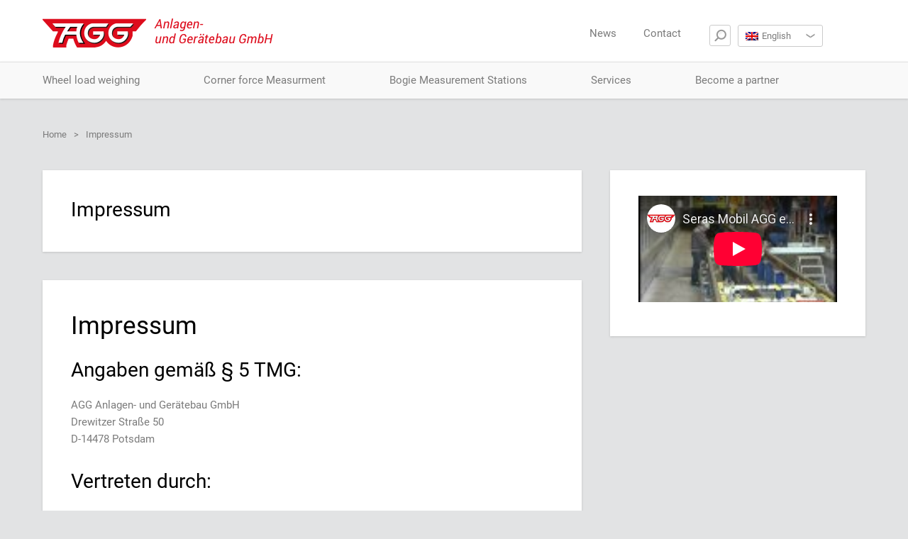

--- FILE ---
content_type: text/html; charset=utf-8
request_url: https://www.youtube-nocookie.com/embed/MN-t3HyJuFA?rel=0
body_size: 46395
content:
<!DOCTYPE html><html lang="en" dir="ltr" data-cast-api-enabled="true"><head><meta name="viewport" content="width=device-width, initial-scale=1"><meta name="robots" content="noindex"><script nonce="GYp2JpqWP71tFQQ3yf3ELg">if ('undefined' == typeof Symbol || 'undefined' == typeof Symbol.iterator) {delete Array.prototype.entries;}</script><style name="www-roboto" nonce="nVn4EaiyYDntRF5rM-S_nw">@font-face{font-family:'Roboto';font-style:normal;font-weight:400;font-stretch:100%;src:url(//fonts.gstatic.com/s/roboto/v48/KFO7CnqEu92Fr1ME7kSn66aGLdTylUAMa3GUBHMdazTgWw.woff2)format('woff2');unicode-range:U+0460-052F,U+1C80-1C8A,U+20B4,U+2DE0-2DFF,U+A640-A69F,U+FE2E-FE2F;}@font-face{font-family:'Roboto';font-style:normal;font-weight:400;font-stretch:100%;src:url(//fonts.gstatic.com/s/roboto/v48/KFO7CnqEu92Fr1ME7kSn66aGLdTylUAMa3iUBHMdazTgWw.woff2)format('woff2');unicode-range:U+0301,U+0400-045F,U+0490-0491,U+04B0-04B1,U+2116;}@font-face{font-family:'Roboto';font-style:normal;font-weight:400;font-stretch:100%;src:url(//fonts.gstatic.com/s/roboto/v48/KFO7CnqEu92Fr1ME7kSn66aGLdTylUAMa3CUBHMdazTgWw.woff2)format('woff2');unicode-range:U+1F00-1FFF;}@font-face{font-family:'Roboto';font-style:normal;font-weight:400;font-stretch:100%;src:url(//fonts.gstatic.com/s/roboto/v48/KFO7CnqEu92Fr1ME7kSn66aGLdTylUAMa3-UBHMdazTgWw.woff2)format('woff2');unicode-range:U+0370-0377,U+037A-037F,U+0384-038A,U+038C,U+038E-03A1,U+03A3-03FF;}@font-face{font-family:'Roboto';font-style:normal;font-weight:400;font-stretch:100%;src:url(//fonts.gstatic.com/s/roboto/v48/KFO7CnqEu92Fr1ME7kSn66aGLdTylUAMawCUBHMdazTgWw.woff2)format('woff2');unicode-range:U+0302-0303,U+0305,U+0307-0308,U+0310,U+0312,U+0315,U+031A,U+0326-0327,U+032C,U+032F-0330,U+0332-0333,U+0338,U+033A,U+0346,U+034D,U+0391-03A1,U+03A3-03A9,U+03B1-03C9,U+03D1,U+03D5-03D6,U+03F0-03F1,U+03F4-03F5,U+2016-2017,U+2034-2038,U+203C,U+2040,U+2043,U+2047,U+2050,U+2057,U+205F,U+2070-2071,U+2074-208E,U+2090-209C,U+20D0-20DC,U+20E1,U+20E5-20EF,U+2100-2112,U+2114-2115,U+2117-2121,U+2123-214F,U+2190,U+2192,U+2194-21AE,U+21B0-21E5,U+21F1-21F2,U+21F4-2211,U+2213-2214,U+2216-22FF,U+2308-230B,U+2310,U+2319,U+231C-2321,U+2336-237A,U+237C,U+2395,U+239B-23B7,U+23D0,U+23DC-23E1,U+2474-2475,U+25AF,U+25B3,U+25B7,U+25BD,U+25C1,U+25CA,U+25CC,U+25FB,U+266D-266F,U+27C0-27FF,U+2900-2AFF,U+2B0E-2B11,U+2B30-2B4C,U+2BFE,U+3030,U+FF5B,U+FF5D,U+1D400-1D7FF,U+1EE00-1EEFF;}@font-face{font-family:'Roboto';font-style:normal;font-weight:400;font-stretch:100%;src:url(//fonts.gstatic.com/s/roboto/v48/KFO7CnqEu92Fr1ME7kSn66aGLdTylUAMaxKUBHMdazTgWw.woff2)format('woff2');unicode-range:U+0001-000C,U+000E-001F,U+007F-009F,U+20DD-20E0,U+20E2-20E4,U+2150-218F,U+2190,U+2192,U+2194-2199,U+21AF,U+21E6-21F0,U+21F3,U+2218-2219,U+2299,U+22C4-22C6,U+2300-243F,U+2440-244A,U+2460-24FF,U+25A0-27BF,U+2800-28FF,U+2921-2922,U+2981,U+29BF,U+29EB,U+2B00-2BFF,U+4DC0-4DFF,U+FFF9-FFFB,U+10140-1018E,U+10190-1019C,U+101A0,U+101D0-101FD,U+102E0-102FB,U+10E60-10E7E,U+1D2C0-1D2D3,U+1D2E0-1D37F,U+1F000-1F0FF,U+1F100-1F1AD,U+1F1E6-1F1FF,U+1F30D-1F30F,U+1F315,U+1F31C,U+1F31E,U+1F320-1F32C,U+1F336,U+1F378,U+1F37D,U+1F382,U+1F393-1F39F,U+1F3A7-1F3A8,U+1F3AC-1F3AF,U+1F3C2,U+1F3C4-1F3C6,U+1F3CA-1F3CE,U+1F3D4-1F3E0,U+1F3ED,U+1F3F1-1F3F3,U+1F3F5-1F3F7,U+1F408,U+1F415,U+1F41F,U+1F426,U+1F43F,U+1F441-1F442,U+1F444,U+1F446-1F449,U+1F44C-1F44E,U+1F453,U+1F46A,U+1F47D,U+1F4A3,U+1F4B0,U+1F4B3,U+1F4B9,U+1F4BB,U+1F4BF,U+1F4C8-1F4CB,U+1F4D6,U+1F4DA,U+1F4DF,U+1F4E3-1F4E6,U+1F4EA-1F4ED,U+1F4F7,U+1F4F9-1F4FB,U+1F4FD-1F4FE,U+1F503,U+1F507-1F50B,U+1F50D,U+1F512-1F513,U+1F53E-1F54A,U+1F54F-1F5FA,U+1F610,U+1F650-1F67F,U+1F687,U+1F68D,U+1F691,U+1F694,U+1F698,U+1F6AD,U+1F6B2,U+1F6B9-1F6BA,U+1F6BC,U+1F6C6-1F6CF,U+1F6D3-1F6D7,U+1F6E0-1F6EA,U+1F6F0-1F6F3,U+1F6F7-1F6FC,U+1F700-1F7FF,U+1F800-1F80B,U+1F810-1F847,U+1F850-1F859,U+1F860-1F887,U+1F890-1F8AD,U+1F8B0-1F8BB,U+1F8C0-1F8C1,U+1F900-1F90B,U+1F93B,U+1F946,U+1F984,U+1F996,U+1F9E9,U+1FA00-1FA6F,U+1FA70-1FA7C,U+1FA80-1FA89,U+1FA8F-1FAC6,U+1FACE-1FADC,U+1FADF-1FAE9,U+1FAF0-1FAF8,U+1FB00-1FBFF;}@font-face{font-family:'Roboto';font-style:normal;font-weight:400;font-stretch:100%;src:url(//fonts.gstatic.com/s/roboto/v48/KFO7CnqEu92Fr1ME7kSn66aGLdTylUAMa3OUBHMdazTgWw.woff2)format('woff2');unicode-range:U+0102-0103,U+0110-0111,U+0128-0129,U+0168-0169,U+01A0-01A1,U+01AF-01B0,U+0300-0301,U+0303-0304,U+0308-0309,U+0323,U+0329,U+1EA0-1EF9,U+20AB;}@font-face{font-family:'Roboto';font-style:normal;font-weight:400;font-stretch:100%;src:url(//fonts.gstatic.com/s/roboto/v48/KFO7CnqEu92Fr1ME7kSn66aGLdTylUAMa3KUBHMdazTgWw.woff2)format('woff2');unicode-range:U+0100-02BA,U+02BD-02C5,U+02C7-02CC,U+02CE-02D7,U+02DD-02FF,U+0304,U+0308,U+0329,U+1D00-1DBF,U+1E00-1E9F,U+1EF2-1EFF,U+2020,U+20A0-20AB,U+20AD-20C0,U+2113,U+2C60-2C7F,U+A720-A7FF;}@font-face{font-family:'Roboto';font-style:normal;font-weight:400;font-stretch:100%;src:url(//fonts.gstatic.com/s/roboto/v48/KFO7CnqEu92Fr1ME7kSn66aGLdTylUAMa3yUBHMdazQ.woff2)format('woff2');unicode-range:U+0000-00FF,U+0131,U+0152-0153,U+02BB-02BC,U+02C6,U+02DA,U+02DC,U+0304,U+0308,U+0329,U+2000-206F,U+20AC,U+2122,U+2191,U+2193,U+2212,U+2215,U+FEFF,U+FFFD;}@font-face{font-family:'Roboto';font-style:normal;font-weight:500;font-stretch:100%;src:url(//fonts.gstatic.com/s/roboto/v48/KFO7CnqEu92Fr1ME7kSn66aGLdTylUAMa3GUBHMdazTgWw.woff2)format('woff2');unicode-range:U+0460-052F,U+1C80-1C8A,U+20B4,U+2DE0-2DFF,U+A640-A69F,U+FE2E-FE2F;}@font-face{font-family:'Roboto';font-style:normal;font-weight:500;font-stretch:100%;src:url(//fonts.gstatic.com/s/roboto/v48/KFO7CnqEu92Fr1ME7kSn66aGLdTylUAMa3iUBHMdazTgWw.woff2)format('woff2');unicode-range:U+0301,U+0400-045F,U+0490-0491,U+04B0-04B1,U+2116;}@font-face{font-family:'Roboto';font-style:normal;font-weight:500;font-stretch:100%;src:url(//fonts.gstatic.com/s/roboto/v48/KFO7CnqEu92Fr1ME7kSn66aGLdTylUAMa3CUBHMdazTgWw.woff2)format('woff2');unicode-range:U+1F00-1FFF;}@font-face{font-family:'Roboto';font-style:normal;font-weight:500;font-stretch:100%;src:url(//fonts.gstatic.com/s/roboto/v48/KFO7CnqEu92Fr1ME7kSn66aGLdTylUAMa3-UBHMdazTgWw.woff2)format('woff2');unicode-range:U+0370-0377,U+037A-037F,U+0384-038A,U+038C,U+038E-03A1,U+03A3-03FF;}@font-face{font-family:'Roboto';font-style:normal;font-weight:500;font-stretch:100%;src:url(//fonts.gstatic.com/s/roboto/v48/KFO7CnqEu92Fr1ME7kSn66aGLdTylUAMawCUBHMdazTgWw.woff2)format('woff2');unicode-range:U+0302-0303,U+0305,U+0307-0308,U+0310,U+0312,U+0315,U+031A,U+0326-0327,U+032C,U+032F-0330,U+0332-0333,U+0338,U+033A,U+0346,U+034D,U+0391-03A1,U+03A3-03A9,U+03B1-03C9,U+03D1,U+03D5-03D6,U+03F0-03F1,U+03F4-03F5,U+2016-2017,U+2034-2038,U+203C,U+2040,U+2043,U+2047,U+2050,U+2057,U+205F,U+2070-2071,U+2074-208E,U+2090-209C,U+20D0-20DC,U+20E1,U+20E5-20EF,U+2100-2112,U+2114-2115,U+2117-2121,U+2123-214F,U+2190,U+2192,U+2194-21AE,U+21B0-21E5,U+21F1-21F2,U+21F4-2211,U+2213-2214,U+2216-22FF,U+2308-230B,U+2310,U+2319,U+231C-2321,U+2336-237A,U+237C,U+2395,U+239B-23B7,U+23D0,U+23DC-23E1,U+2474-2475,U+25AF,U+25B3,U+25B7,U+25BD,U+25C1,U+25CA,U+25CC,U+25FB,U+266D-266F,U+27C0-27FF,U+2900-2AFF,U+2B0E-2B11,U+2B30-2B4C,U+2BFE,U+3030,U+FF5B,U+FF5D,U+1D400-1D7FF,U+1EE00-1EEFF;}@font-face{font-family:'Roboto';font-style:normal;font-weight:500;font-stretch:100%;src:url(//fonts.gstatic.com/s/roboto/v48/KFO7CnqEu92Fr1ME7kSn66aGLdTylUAMaxKUBHMdazTgWw.woff2)format('woff2');unicode-range:U+0001-000C,U+000E-001F,U+007F-009F,U+20DD-20E0,U+20E2-20E4,U+2150-218F,U+2190,U+2192,U+2194-2199,U+21AF,U+21E6-21F0,U+21F3,U+2218-2219,U+2299,U+22C4-22C6,U+2300-243F,U+2440-244A,U+2460-24FF,U+25A0-27BF,U+2800-28FF,U+2921-2922,U+2981,U+29BF,U+29EB,U+2B00-2BFF,U+4DC0-4DFF,U+FFF9-FFFB,U+10140-1018E,U+10190-1019C,U+101A0,U+101D0-101FD,U+102E0-102FB,U+10E60-10E7E,U+1D2C0-1D2D3,U+1D2E0-1D37F,U+1F000-1F0FF,U+1F100-1F1AD,U+1F1E6-1F1FF,U+1F30D-1F30F,U+1F315,U+1F31C,U+1F31E,U+1F320-1F32C,U+1F336,U+1F378,U+1F37D,U+1F382,U+1F393-1F39F,U+1F3A7-1F3A8,U+1F3AC-1F3AF,U+1F3C2,U+1F3C4-1F3C6,U+1F3CA-1F3CE,U+1F3D4-1F3E0,U+1F3ED,U+1F3F1-1F3F3,U+1F3F5-1F3F7,U+1F408,U+1F415,U+1F41F,U+1F426,U+1F43F,U+1F441-1F442,U+1F444,U+1F446-1F449,U+1F44C-1F44E,U+1F453,U+1F46A,U+1F47D,U+1F4A3,U+1F4B0,U+1F4B3,U+1F4B9,U+1F4BB,U+1F4BF,U+1F4C8-1F4CB,U+1F4D6,U+1F4DA,U+1F4DF,U+1F4E3-1F4E6,U+1F4EA-1F4ED,U+1F4F7,U+1F4F9-1F4FB,U+1F4FD-1F4FE,U+1F503,U+1F507-1F50B,U+1F50D,U+1F512-1F513,U+1F53E-1F54A,U+1F54F-1F5FA,U+1F610,U+1F650-1F67F,U+1F687,U+1F68D,U+1F691,U+1F694,U+1F698,U+1F6AD,U+1F6B2,U+1F6B9-1F6BA,U+1F6BC,U+1F6C6-1F6CF,U+1F6D3-1F6D7,U+1F6E0-1F6EA,U+1F6F0-1F6F3,U+1F6F7-1F6FC,U+1F700-1F7FF,U+1F800-1F80B,U+1F810-1F847,U+1F850-1F859,U+1F860-1F887,U+1F890-1F8AD,U+1F8B0-1F8BB,U+1F8C0-1F8C1,U+1F900-1F90B,U+1F93B,U+1F946,U+1F984,U+1F996,U+1F9E9,U+1FA00-1FA6F,U+1FA70-1FA7C,U+1FA80-1FA89,U+1FA8F-1FAC6,U+1FACE-1FADC,U+1FADF-1FAE9,U+1FAF0-1FAF8,U+1FB00-1FBFF;}@font-face{font-family:'Roboto';font-style:normal;font-weight:500;font-stretch:100%;src:url(//fonts.gstatic.com/s/roboto/v48/KFO7CnqEu92Fr1ME7kSn66aGLdTylUAMa3OUBHMdazTgWw.woff2)format('woff2');unicode-range:U+0102-0103,U+0110-0111,U+0128-0129,U+0168-0169,U+01A0-01A1,U+01AF-01B0,U+0300-0301,U+0303-0304,U+0308-0309,U+0323,U+0329,U+1EA0-1EF9,U+20AB;}@font-face{font-family:'Roboto';font-style:normal;font-weight:500;font-stretch:100%;src:url(//fonts.gstatic.com/s/roboto/v48/KFO7CnqEu92Fr1ME7kSn66aGLdTylUAMa3KUBHMdazTgWw.woff2)format('woff2');unicode-range:U+0100-02BA,U+02BD-02C5,U+02C7-02CC,U+02CE-02D7,U+02DD-02FF,U+0304,U+0308,U+0329,U+1D00-1DBF,U+1E00-1E9F,U+1EF2-1EFF,U+2020,U+20A0-20AB,U+20AD-20C0,U+2113,U+2C60-2C7F,U+A720-A7FF;}@font-face{font-family:'Roboto';font-style:normal;font-weight:500;font-stretch:100%;src:url(//fonts.gstatic.com/s/roboto/v48/KFO7CnqEu92Fr1ME7kSn66aGLdTylUAMa3yUBHMdazQ.woff2)format('woff2');unicode-range:U+0000-00FF,U+0131,U+0152-0153,U+02BB-02BC,U+02C6,U+02DA,U+02DC,U+0304,U+0308,U+0329,U+2000-206F,U+20AC,U+2122,U+2191,U+2193,U+2212,U+2215,U+FEFF,U+FFFD;}</style><script name="www-roboto" nonce="GYp2JpqWP71tFQQ3yf3ELg">if (document.fonts && document.fonts.load) {document.fonts.load("400 10pt Roboto", "E"); document.fonts.load("500 10pt Roboto", "E");}</script><link rel="stylesheet" href="/s/player/c1c87fb0/www-player.css" name="www-player" nonce="nVn4EaiyYDntRF5rM-S_nw"><style nonce="nVn4EaiyYDntRF5rM-S_nw">html {overflow: hidden;}body {font: 12px Roboto, Arial, sans-serif; background-color: #000; color: #fff; height: 100%; width: 100%; overflow: hidden; position: absolute; margin: 0; padding: 0;}#player {width: 100%; height: 100%;}h1 {text-align: center; color: #fff;}h3 {margin-top: 6px; margin-bottom: 3px;}.player-unavailable {position: absolute; top: 0; left: 0; right: 0; bottom: 0; padding: 25px; font-size: 13px; background: url(/img/meh7.png) 50% 65% no-repeat;}.player-unavailable .message {text-align: left; margin: 0 -5px 15px; padding: 0 5px 14px; border-bottom: 1px solid #888; font-size: 19px; font-weight: normal;}.player-unavailable a {color: #167ac6; text-decoration: none;}</style><script nonce="GYp2JpqWP71tFQQ3yf3ELg">var ytcsi={gt:function(n){n=(n||"")+"data_";return ytcsi[n]||(ytcsi[n]={tick:{},info:{},gel:{preLoggedGelInfos:[]}})},now:window.performance&&window.performance.timing&&window.performance.now&&window.performance.timing.navigationStart?function(){return window.performance.timing.navigationStart+window.performance.now()}:function(){return(new Date).getTime()},tick:function(l,t,n){var ticks=ytcsi.gt(n).tick;var v=t||ytcsi.now();if(ticks[l]){ticks["_"+l]=ticks["_"+l]||[ticks[l]];ticks["_"+l].push(v)}ticks[l]=
v},info:function(k,v,n){ytcsi.gt(n).info[k]=v},infoGel:function(p,n){ytcsi.gt(n).gel.preLoggedGelInfos.push(p)},setStart:function(t,n){ytcsi.tick("_start",t,n)}};
(function(w,d){function isGecko(){if(!w.navigator)return false;try{if(w.navigator.userAgentData&&w.navigator.userAgentData.brands&&w.navigator.userAgentData.brands.length){var brands=w.navigator.userAgentData.brands;var i=0;for(;i<brands.length;i++)if(brands[i]&&brands[i].brand==="Firefox")return true;return false}}catch(e){setTimeout(function(){throw e;})}if(!w.navigator.userAgent)return false;var ua=w.navigator.userAgent;return ua.indexOf("Gecko")>0&&ua.toLowerCase().indexOf("webkit")<0&&ua.indexOf("Edge")<
0&&ua.indexOf("Trident")<0&&ua.indexOf("MSIE")<0}ytcsi.setStart(w.performance?w.performance.timing.responseStart:null);var isPrerender=(d.visibilityState||d.webkitVisibilityState)=="prerender";var vName=!d.visibilityState&&d.webkitVisibilityState?"webkitvisibilitychange":"visibilitychange";if(isPrerender){var startTick=function(){ytcsi.setStart();d.removeEventListener(vName,startTick)};d.addEventListener(vName,startTick,false)}if(d.addEventListener)d.addEventListener(vName,function(){ytcsi.tick("vc")},
false);if(isGecko()){var isHidden=(d.visibilityState||d.webkitVisibilityState)=="hidden";if(isHidden)ytcsi.tick("vc")}var slt=function(el,t){setTimeout(function(){var n=ytcsi.now();el.loadTime=n;if(el.slt)el.slt()},t)};w.__ytRIL=function(el){if(!el.getAttribute("data-thumb"))if(w.requestAnimationFrame)w.requestAnimationFrame(function(){slt(el,0)});else slt(el,16)}})(window,document);
</script><script nonce="GYp2JpqWP71tFQQ3yf3ELg">var ytcfg={d:function(){return window.yt&&yt.config_||ytcfg.data_||(ytcfg.data_={})},get:function(k,o){return k in ytcfg.d()?ytcfg.d()[k]:o},set:function(){var a=arguments;if(a.length>1)ytcfg.d()[a[0]]=a[1];else{var k;for(k in a[0])ytcfg.d()[k]=a[0][k]}}};
ytcfg.set({"CLIENT_CANARY_STATE":"none","DEVICE":"cbr\u003dChrome\u0026cbrand\u003dapple\u0026cbrver\u003d131.0.0.0\u0026ceng\u003dWebKit\u0026cengver\u003d537.36\u0026cos\u003dMacintosh\u0026cosver\u003d10_15_7\u0026cplatform\u003dDESKTOP","EVENT_ID":"LLVxaffeEd2BlssP4uyrmQQ","EXPERIMENT_FLAGS":{"ab_det_apm":true,"ab_det_el_h":true,"ab_det_em_inj":true,"ab_fk_sk_cl":true,"ab_l_sig_st":true,"ab_l_sig_st_e":true,"action_companion_center_align_description":true,"allow_skip_networkless":true,"always_send_and_write":true,"att_web_record_metrics":true,"attmusi":true,"c3_enable_button_impression_logging":true,"c3_watch_page_component":true,"cancel_pending_navs":true,"clean_up_manual_attribution_header":true,"config_age_report_killswitch":true,"cow_optimize_idom_compat":true,"csi_on_gel":true,"delhi_mweb_colorful_sd":true,"delhi_mweb_colorful_sd_v2":true,"deprecate_pair_servlet_enabled":true,"desktop_sparkles_light_cta_button":true,"disable_cached_masthead_data":true,"disable_child_node_auto_formatted_strings":true,"disable_log_to_visitor_layer":true,"disable_pacf_logging_for_memory_limited_tv":true,"embeds_enable_eid_enforcement_for_youtube":true,"embeds_enable_info_panel_dismissal":true,"embeds_enable_pfp_always_unbranded":true,"embeds_muted_autoplay_sound_fix":true,"embeds_serve_es6_client":true,"embeds_web_nwl_disable_nocookie":true,"embeds_web_updated_shorts_definition_fix":true,"enable_active_view_display_ad_renderer_web_home":true,"enable_ad_disclosure_banner_a11y_fix":true,"enable_client_creator_goal_ticker_bar_revamp":true,"enable_client_sli_logging":true,"enable_client_streamz_web":true,"enable_client_ve_spec":true,"enable_cloud_save_error_popup_after_retry":true,"enable_dai_sdf_h5_preroll":true,"enable_datasync_id_header_in_web_vss_pings":true,"enable_default_mono_cta_migration_web_client":true,"enable_docked_chat_messages":true,"enable_drop_shadow_experiment":true,"enable_entity_store_from_dependency_injection":true,"enable_inline_muted_playback_on_web_search":true,"enable_inline_muted_playback_on_web_search_for_vdc":true,"enable_inline_muted_playback_on_web_search_for_vdcb":true,"enable_is_mini_app_page_active_bugfix":true,"enable_logging_first_user_action_after_game_ready":true,"enable_ltc_param_fetch_from_innertube":true,"enable_masthead_mweb_padding_fix":true,"enable_menu_renderer_button_in_mweb_hclr":true,"enable_mini_app_command_handler_mweb_fix":true,"enable_mini_guide_downloads_item":true,"enable_mixed_direction_formatted_strings":true,"enable_mweb_livestream_ui_update":true,"enable_mweb_new_caption_language_picker":true,"enable_names_handles_account_switcher":true,"enable_network_request_logging_on_game_events":true,"enable_new_paid_product_placement":true,"enable_open_in_new_tab_icon_for_short_dr_for_desktop_search":true,"enable_open_yt_content":true,"enable_origin_query_parameter_bugfix":true,"enable_pause_ads_on_ytv_html5":true,"enable_payments_purchase_manager":true,"enable_pdp_icon_prefetch":true,"enable_pl_r_si_fa":true,"enable_place_pivot_url":true,"enable_pv_screen_modern_text":true,"enable_removing_navbar_title_on_hashtag_page_mweb":true,"enable_rta_manager":true,"enable_sdf_companion_h5":true,"enable_sdf_dai_h5_midroll":true,"enable_sdf_h5_endemic_mid_post_roll":true,"enable_sdf_on_h5_unplugged_vod_midroll":true,"enable_sdf_shorts_player_bytes_h5":true,"enable_sending_unwrapped_game_audio_as_serialized_metadata":true,"enable_sfv_effect_pivot_url":true,"enable_shorts_new_carousel":true,"enable_skip_ad_guidance_prompt":true,"enable_skippable_ads_for_unplugged_ad_pod":true,"enable_smearing_expansion_dai":true,"enable_time_out_messages":true,"enable_timeline_view_modern_transcript_fe":true,"enable_video_display_compact_button_group_for_desktop_search":true,"enable_web_delhi_icons":true,"enable_web_home_top_landscape_image_layout_level_click":true,"enable_web_tiered_gel":true,"enable_window_constrained_buy_flow_dialog":true,"enable_wiz_queue_effect_and_on_init_initial_runs":true,"enable_ypc_spinners":true,"enable_yt_ata_iframe_authuser":true,"export_networkless_options":true,"export_player_version_to_ytconfig":true,"fill_single_video_with_notify_to_lasr":true,"fix_ad_miniplayer_controls_rendering":true,"fix_ads_tracking_for_swf_config_deprecation_mweb":true,"h5_companion_enable_adcpn_macro_substitution_for_click_pings":true,"h5_inplayer_enable_adcpn_macro_substitution_for_click_pings":true,"h5_reset_cache_and_filter_before_update_masthead":true,"hide_channel_creation_title_for_mweb":true,"high_ccv_client_side_caching_h5":true,"html5_force_debug_data_for_client_tmp_logs":true,"html5_log_trigger_events_with_debug_data":true,"html5_ssdai_enable_media_end_cue_range":true,"il_attach_cache_limit":true,"il_use_view_model_logging_context":true,"is_browser_support_for_webcam_streaming":true,"json_condensed_response":true,"kev_adb_pg":true,"kevlar_gel_error_routing":true,"kevlar_watch_cinematics":true,"live_chat_enable_controller_extraction":true,"live_chat_enable_rta_manager":true,"live_chat_increased_min_height":true,"log_click_with_layer_from_element_in_command_handler":true,"mdx_enable_privacy_disclosure_ui":true,"mdx_load_cast_api_bootstrap_script":true,"medium_progress_bar_modification":true,"migrate_remaining_web_ad_badges_to_innertube":true,"mobile_account_menu_refresh":true,"mweb_account_linking_noapp":true,"mweb_after_render_to_scheduler":true,"mweb_allow_modern_search_suggest_behavior":true,"mweb_animated_actions":true,"mweb_app_upsell_button_direct_to_app":true,"mweb_c3_enable_adaptive_signals":true,"mweb_c3_library_page_enable_recent_shelf":true,"mweb_c3_remove_web_navigation_endpoint_data":true,"mweb_c3_use_canonical_from_player_response":true,"mweb_cinematic_watch":true,"mweb_command_handler":true,"mweb_delay_watch_initial_data":true,"mweb_disable_searchbar_scroll":true,"mweb_enable_browse_chunks":true,"mweb_enable_fine_scrubbing_for_recs":true,"mweb_enable_keto_batch_player_fullscreen":true,"mweb_enable_keto_batch_player_progress_bar":true,"mweb_enable_keto_batch_player_tooltips":true,"mweb_enable_lockup_view_model_for_ucp":true,"mweb_enable_mix_panel_title_metadata":true,"mweb_enable_more_drawer":true,"mweb_enable_optional_fullscreen_landscape_locking":true,"mweb_enable_overlay_touch_manager":true,"mweb_enable_premium_carve_out_fix":true,"mweb_enable_refresh_detection":true,"mweb_enable_search_imp":true,"mweb_enable_sequence_signal":true,"mweb_enable_shorts_pivot_button":true,"mweb_enable_shorts_video_preload":true,"mweb_enable_skippables_on_jio_phone":true,"mweb_enable_two_line_title_on_shorts":true,"mweb_enable_varispeed_controller":true,"mweb_enable_watch_feed_infinite_scroll":true,"mweb_enable_wrapped_unplugged_pause_membership_dialog_renderer":true,"mweb_fix_monitor_visibility_after_render":true,"mweb_force_ios_fallback_to_native_control":true,"mweb_fp_auto_fullscreen":true,"mweb_fullscreen_controls":true,"mweb_fullscreen_controls_action_buttons":true,"mweb_fullscreen_watch_system":true,"mweb_home_reactive_shorts":true,"mweb_innertube_search_command":true,"mweb_lang_in_html":true,"mweb_like_button_synced_with_entities":true,"mweb_logo_use_home_page_ve":true,"mweb_native_control_in_faux_fullscreen_shared":true,"mweb_player_control_on_hover":true,"mweb_player_delhi_dtts":true,"mweb_player_settings_use_bottom_sheet":true,"mweb_player_show_previous_next_buttons_in_playlist":true,"mweb_player_skip_no_op_state_changes":true,"mweb_player_user_select_none":true,"mweb_playlist_engagement_panel":true,"mweb_progress_bar_seek_on_mouse_click":true,"mweb_pull_2_full":true,"mweb_pull_2_full_enable_touch_handlers":true,"mweb_schedule_warm_watch_response":true,"mweb_searchbox_legacy_navigation":true,"mweb_see_fewer_shorts":true,"mweb_shorts_comments_panel_id_change":true,"mweb_shorts_early_continuation":true,"mweb_show_ios_smart_banner":true,"mweb_show_sign_in_button_from_header":true,"mweb_use_server_url_on_startup":true,"mweb_watch_captions_enable_auto_translate":true,"mweb_watch_captions_set_default_size":true,"mweb_watch_stop_scheduler_on_player_response":true,"mweb_watchfeed_big_thumbnails":true,"mweb_yt_searchbox":true,"networkless_logging":true,"no_client_ve_attach_unless_shown":true,"pageid_as_header_web":true,"playback_settings_use_switch_menu":true,"player_controls_autonav_fix":true,"player_controls_skip_double_signal_update":true,"polymer_bad_build_labels":true,"polymer_verifiy_app_state":true,"qoe_send_and_write":true,"remove_chevron_from_ad_disclosure_banner_h5":true,"remove_masthead_channel_banner_on_refresh":true,"remove_slot_id_exited_trigger_for_dai_in_player_slot_expire":true,"replace_client_url_parsing_with_server_signal":true,"service_worker_enabled":true,"service_worker_push_enabled":true,"service_worker_push_home_page_prompt":true,"service_worker_push_watch_page_prompt":true,"shell_load_gcf":true,"shorten_initial_gel_batch_timeout":true,"should_use_yt_voice_endpoint_in_kaios":true,"smarter_ve_dedupping":true,"speedmaster_no_seek":true,"stop_handling_click_for_non_rendering_overlay_layout":true,"suppress_error_204_logging":true,"synced_panel_scrolling_controller":true,"use_event_time_ms_header":true,"use_fifo_for_networkless":true,"use_player_abuse_bg_library":true,"use_request_time_ms_header":true,"use_session_based_sampling":true,"use_thumbnail_overlay_time_status_renderer_for_live_badge":true,"vss_final_ping_send_and_write":true,"vss_playback_use_send_and_write":true,"web_adaptive_repeat_ase":true,"web_always_load_chat_support":true,"web_animated_like":true,"web_api_url":true,"web_attributed_string_deep_equal_bugfix":true,"web_autonav_allow_off_by_default":true,"web_button_vm_refactor_disabled":true,"web_c3_log_app_init_finish":true,"web_component_wrapper_track_owner":true,"web_csi_action_sampling_enabled":true,"web_dedupe_ve_grafting":true,"web_disable_backdrop_filter":true,"web_enable_ab_rsp_cl":true,"web_enable_course_icon_update":true,"web_enable_error_204":true,"web_fix_segmented_like_dislike_undefined":true,"web_gcf_hashes_innertube":true,"web_gel_timeout_cap":true,"web_metadata_carousel_elref_bugfix":true,"web_parent_target_for_sheets":true,"web_persist_server_autonav_state_on_client":true,"web_playback_associated_log_ctt":true,"web_playback_associated_ve":true,"web_prefetch_preload_video":true,"web_progress_bar_draggable":true,"web_resizable_advertiser_banner_on_masthead_safari_fix":true,"web_scheduler_auto_init":true,"web_shorts_just_watched_on_channel_and_pivot_study":true,"web_shorts_just_watched_overlay":true,"web_shorts_wn_shelf_header_tuning":true,"web_update_panel_visibility_logging_fix":true,"web_video_attribute_view_model_a11y_fix":true,"web_watch_controls_state_signals":true,"web_wiz_attributed_string":true,"webfe_mweb_watch_microdata":true,"webfe_watch_shorts_canonical_url_fix":true,"webpo_exit_on_net_err":true,"wiz_diff_overwritable":true,"wiz_memoize_stamper_items":true,"woffle_used_state_report":true,"wpo_gel_strz":true,"H5_async_logging_delay_ms":30000.0,"attention_logging_scroll_throttle":500.0,"autoplay_pause_by_lact_sampling_fraction":0.0,"cinematic_watch_effect_opacity":0.4,"log_window_onerror_fraction":0.1,"speedmaster_playback_rate":2.0,"tv_pacf_logging_sample_rate":0.01,"web_attention_logging_scroll_throttle":500.0,"web_load_prediction_threshold":0.1,"web_navigation_prediction_threshold":0.1,"web_pbj_log_warning_rate":0.0,"web_system_health_fraction":0.01,"ytidb_transaction_ended_event_rate_limit":0.02,"active_time_update_interval_ms":10000,"att_init_delay":500,"autoplay_pause_by_lact_sec":0,"botguard_async_snapshot_timeout_ms":3000,"check_navigator_accuracy_timeout_ms":0,"cinematic_watch_css_filter_blur_strength":40,"cinematic_watch_fade_out_duration":500,"close_webview_delay_ms":100,"cloud_save_game_data_rate_limit_ms":3000,"compression_disable_point":10,"custom_active_view_tos_timeout_ms":3600000,"embeds_widget_poll_interval_ms":0,"gel_min_batch_size":3,"gel_queue_timeout_max_ms":60000,"get_async_timeout_ms":60000,"hide_cta_for_home_web_video_ads_animate_in_time":2,"html5_byterate_soft_cap":0,"initial_gel_batch_timeout":2000,"max_body_size_to_compress":500000,"max_prefetch_window_sec_for_livestream_optimization":10,"min_prefetch_offset_sec_for_livestream_optimization":20,"mini_app_container_iframe_src_update_delay_ms":0,"multiple_preview_news_duration_time":11000,"mweb_c3_toast_duration_ms":5000,"mweb_deep_link_fallback_timeout_ms":10000,"mweb_delay_response_received_actions":100,"mweb_fp_dpad_rate_limit_ms":0,"mweb_fp_dpad_watch_title_clamp_lines":0,"mweb_history_manager_cache_size":100,"mweb_ios_fullscreen_playback_transition_delay_ms":500,"mweb_ios_fullscreen_system_pause_epilson_ms":0,"mweb_override_response_store_expiration_ms":0,"mweb_shorts_early_continuation_trigger_threshold":4,"mweb_w2w_max_age_seconds":0,"mweb_watch_captions_default_size":2,"neon_dark_launch_gradient_count":0,"network_polling_interval":30000,"play_click_interval_ms":30000,"play_ping_interval_ms":10000,"prefetch_comments_ms_after_video":0,"send_config_hash_timer":0,"service_worker_push_logged_out_prompt_watches":-1,"service_worker_push_prompt_cap":-1,"service_worker_push_prompt_delay_microseconds":3888000000000,"slow_compressions_before_abandon_count":4,"speedmaster_cancellation_movement_dp":10,"speedmaster_touch_activation_ms":500,"web_attention_logging_throttle":500,"web_foreground_heartbeat_interval_ms":28000,"web_gel_debounce_ms":10000,"web_logging_max_batch":100,"web_max_tracing_events":50,"web_tracing_session_replay":0,"wil_icon_max_concurrent_fetches":9999,"ytidb_remake_db_retries":3,"ytidb_reopen_db_retries":3,"WebClientReleaseProcessCritical__youtube_embeds_client_version_override":"","WebClientReleaseProcessCritical__youtube_embeds_web_client_version_override":"","WebClientReleaseProcessCritical__youtube_mweb_client_version_override":"","debug_forced_internalcountrycode":"","embeds_web_synth_ch_headers_banned_urls_regex":"","enable_web_media_service":"DISABLED","il_payload_scraping":"","live_chat_unicode_emoji_json_url":"https://www.gstatic.com/youtube/img/emojis/emojis-svg-9.json","mweb_deep_link_feature_tag_suffix":"11268432","mweb_enable_shorts_innertube_player_prefetch_trigger":"NONE","mweb_fp_dpad":"home,search,browse,channel,create_channel,experiments,settings,trending,oops,404,paid_memberships,sponsorship,premium,shorts","mweb_fp_dpad_linear_navigation":"","mweb_fp_dpad_linear_navigation_visitor":"","mweb_fp_dpad_visitor":"","mweb_preload_video_by_player_vars":"","mweb_sign_in_button_style":"STYLE_SUGGESTIVE_AVATAR","place_pivot_triggering_container_alternate":"","place_pivot_triggering_counterfactual_container_alternate":"","service_worker_push_force_notification_prompt_tag":"1","service_worker_scope":"/","suggest_exp_str":"","web_client_version_override":"","kevlar_command_handler_command_banlist":[],"mini_app_ids_without_game_ready":["UgkxHHtsak1SC8mRGHMZewc4HzeAY3yhPPmJ","Ugkx7OgzFqE6z_5Mtf4YsotGfQNII1DF_RBm"],"web_op_signal_type_banlist":[],"web_tracing_enabled_spans":["event","command"]},"GAPI_HINT_PARAMS":"m;/_/scs/abc-static/_/js/k\u003dgapi.gapi.en.FZb77tO2YW4.O/d\u003d1/rs\u003dAHpOoo8lqavmo6ayfVxZovyDiP6g3TOVSQ/m\u003d__features__","GAPI_HOST":"https://apis.google.com","GAPI_LOCALE":"en_US","GL":"US","HL":"en","HTML_DIR":"ltr","HTML_LANG":"en","INNERTUBE_API_KEY":"AIzaSyAO_FJ2SlqU8Q4STEHLGCilw_Y9_11qcW8","INNERTUBE_API_VERSION":"v1","INNERTUBE_CLIENT_NAME":"WEB_EMBEDDED_PLAYER","INNERTUBE_CLIENT_VERSION":"1.20260121.01.00","INNERTUBE_CONTEXT":{"client":{"hl":"en","gl":"US","remoteHost":"18.222.130.73","deviceMake":"Apple","deviceModel":"","visitorData":"[base64]%3D%3D","userAgent":"Mozilla/5.0 (Macintosh; Intel Mac OS X 10_15_7) AppleWebKit/537.36 (KHTML, like Gecko) Chrome/131.0.0.0 Safari/537.36; ClaudeBot/1.0; +claudebot@anthropic.com),gzip(gfe)","clientName":"WEB_EMBEDDED_PLAYER","clientVersion":"1.20260121.01.00","osName":"Macintosh","osVersion":"10_15_7","originalUrl":"https://www.youtube-nocookie.com/embed/MN-t3HyJuFA?rel\u003d0","platform":"DESKTOP","clientFormFactor":"UNKNOWN_FORM_FACTOR","configInfo":{"appInstallData":"[base64]%3D%3D"},"browserName":"Chrome","browserVersion":"131.0.0.0","acceptHeader":"text/html,application/xhtml+xml,application/xml;q\u003d0.9,image/webp,image/apng,*/*;q\u003d0.8,application/signed-exchange;v\u003db3;q\u003d0.9","deviceExperimentId":"ChxOelU1T0RBMU16STBOemMwT1RZM01EazJNZz09EKzqxssGGKzqxssG","rolloutToken":"CKqQ5aiziITF0AEQ07vs1bSekgMY07vs1bSekgM%3D"},"user":{"lockedSafetyMode":false},"request":{"useSsl":true},"clickTracking":{"clickTrackingParams":"IhMI96Ts1bSekgMV3YBlAx1i9ipD"},"thirdParty":{"embeddedPlayerContext":{"embeddedPlayerEncryptedContext":"AD5ZzFRUuGXXJijTHMtEmxeVJvW0BbkOwdLqv-qDwmffxPrHkGaHjvLwYWtJAdINrCRZyV5v2y49Gns6YpVXcy0vzhs99TlDEz7dX0Gpath-dr2RrgxEZbYi1NG-xkiePDDJp4BLIkhVQxWRkHKf7rGDeXYQbmJR6eFFwQ","ancestorOriginsSupported":false}}},"INNERTUBE_CONTEXT_CLIENT_NAME":56,"INNERTUBE_CONTEXT_CLIENT_VERSION":"1.20260121.01.00","INNERTUBE_CONTEXT_GL":"US","INNERTUBE_CONTEXT_HL":"en","LATEST_ECATCHER_SERVICE_TRACKING_PARAMS":{"client.name":"WEB_EMBEDDED_PLAYER","client.jsfeat":"2021"},"LOGGED_IN":false,"PAGE_BUILD_LABEL":"youtube.embeds.web_20260121_01_RC00","PAGE_CL":858938007,"SERVER_NAME":"WebFE","VISITOR_DATA":"[base64]%3D%3D","WEB_PLAYER_CONTEXT_CONFIGS":{"WEB_PLAYER_CONTEXT_CONFIG_ID_EMBEDDED_PLAYER":{"rootElementId":"movie_player","jsUrl":"/s/player/c1c87fb0/player_ias.vflset/en_US/base.js","cssUrl":"/s/player/c1c87fb0/www-player.css","contextId":"WEB_PLAYER_CONTEXT_CONFIG_ID_EMBEDDED_PLAYER","eventLabel":"embedded","contentRegion":"US","hl":"en_US","hostLanguage":"en","innertubeApiKey":"AIzaSyAO_FJ2SlqU8Q4STEHLGCilw_Y9_11qcW8","innertubeApiVersion":"v1","innertubeContextClientVersion":"1.20260121.01.00","disableRelatedVideos":true,"device":{"brand":"apple","model":"","browser":"Chrome","browserVersion":"131.0.0.0","os":"Macintosh","osVersion":"10_15_7","platform":"DESKTOP","interfaceName":"WEB_EMBEDDED_PLAYER","interfaceVersion":"1.20260121.01.00"},"serializedExperimentIds":"24004644,51010235,51063643,51098299,51204329,51222973,51340662,51349914,51353393,51366423,51389629,51404808,51404810,51459424,51484222,51490331,51500051,51505436,51530495,51534669,51560386,51565115,51566373,51578633,51583821,51585555,51605258,51605395,51609830,51611457,51620867,51621065,51626155,51632249,51637029,51638271,51638932,51648336,51672162,51681662,51683502,51696107,51696619,51697032,51700777,51705183,51711227,51711298,51712601,51713017,51713237,51714463,51717747,51719411,51719628,51729218,51738919,51743156,51747794","serializedExperimentFlags":"H5_async_logging_delay_ms\u003d30000.0\u0026PlayerWeb__h5_enable_advisory_rating_restrictions\u003dtrue\u0026a11y_h5_associate_survey_question\u003dtrue\u0026ab_det_apm\u003dtrue\u0026ab_det_el_h\u003dtrue\u0026ab_det_em_inj\u003dtrue\u0026ab_fk_sk_cl\u003dtrue\u0026ab_l_sig_st\u003dtrue\u0026ab_l_sig_st_e\u003dtrue\u0026action_companion_center_align_description\u003dtrue\u0026ad_pod_disable_companion_persist_ads_quality\u003dtrue\u0026add_stmp_logs_for_voice_boost\u003dtrue\u0026allow_autohide_on_paused_videos\u003dtrue\u0026allow_drm_override\u003dtrue\u0026allow_live_autoplay\u003dtrue\u0026allow_poltergust_autoplay\u003dtrue\u0026allow_skip_networkless\u003dtrue\u0026allow_vp9_1080p_mq_enc\u003dtrue\u0026always_cache_redirect_endpoint\u003dtrue\u0026always_send_and_write\u003dtrue\u0026annotation_module_vast_cards_load_logging_fraction\u003d0.0\u0026assign_drm_family_by_format\u003dtrue\u0026att_web_record_metrics\u003dtrue\u0026attention_logging_scroll_throttle\u003d500.0\u0026attmusi\u003dtrue\u0026autoplay_time\u003d10000\u0026autoplay_time_for_fullscreen\u003d-1\u0026autoplay_time_for_music_content\u003d-1\u0026bg_vm_reinit_threshold\u003d7200000\u0026blocked_packages_for_sps\u003d[]\u0026botguard_async_snapshot_timeout_ms\u003d3000\u0026captions_url_add_ei\u003dtrue\u0026check_navigator_accuracy_timeout_ms\u003d0\u0026clean_up_manual_attribution_header\u003dtrue\u0026compression_disable_point\u003d10\u0026cow_optimize_idom_compat\u003dtrue\u0026csi_on_gel\u003dtrue\u0026custom_active_view_tos_timeout_ms\u003d3600000\u0026dash_manifest_version\u003d5\u0026debug_bandaid_hostname\u003d\u0026debug_bandaid_port\u003d0\u0026debug_sherlog_username\u003d\u0026delhi_modern_player_default_thumbnail_percentage\u003d0.0\u0026delhi_modern_player_faster_autohide_delay_ms\u003d2000\u0026delhi_modern_player_pause_thumbnail_percentage\u003d0.6\u0026delhi_modern_web_player_blending_mode\u003d\u0026delhi_modern_web_player_disable_frosted_glass\u003dtrue\u0026delhi_modern_web_player_horizontal_volume_controls\u003dtrue\u0026delhi_modern_web_player_lhs_volume_controls\u003dtrue\u0026delhi_modern_web_player_responsive_compact_controls_threshold\u003d0\u0026deprecate_22\u003dtrue\u0026deprecate_delay_ping\u003dtrue\u0026deprecate_pair_servlet_enabled\u003dtrue\u0026desktop_sparkles_light_cta_button\u003dtrue\u0026disable_av1_setting\u003dtrue\u0026disable_branding_context\u003dtrue\u0026disable_cached_masthead_data\u003dtrue\u0026disable_channel_id_check_for_suspended_channels\u003dtrue\u0026disable_child_node_auto_formatted_strings\u003dtrue\u0026disable_lifa_for_supex_users\u003dtrue\u0026disable_log_to_visitor_layer\u003dtrue\u0026disable_mdx_connection_in_mdx_module_for_music_web\u003dtrue\u0026disable_pacf_logging_for_memory_limited_tv\u003dtrue\u0026disable_reduced_fullscreen_autoplay_countdown_for_minors\u003dtrue\u0026disable_reel_item_watch_format_filtering\u003dtrue\u0026disable_threegpp_progressive_formats\u003dtrue\u0026disable_touch_events_on_skip_button\u003dtrue\u0026edge_encryption_fill_primary_key_version\u003dtrue\u0026embeds_enable_info_panel_dismissal\u003dtrue\u0026embeds_enable_move_set_center_crop_to_public\u003dtrue\u0026embeds_enable_per_video_embed_config\u003dtrue\u0026embeds_enable_pfp_always_unbranded\u003dtrue\u0026embeds_web_lite_mode\u003d1\u0026embeds_web_nwl_disable_nocookie\u003dtrue\u0026embeds_web_synth_ch_headers_banned_urls_regex\u003d\u0026enable_aci_on_lr_feeds\u003dtrue\u0026enable_active_view_display_ad_renderer_web_home\u003dtrue\u0026enable_active_view_lr_shorts_video\u003dtrue\u0026enable_active_view_web_shorts_video\u003dtrue\u0026enable_ad_cpn_macro_substitution_for_click_pings\u003dtrue\u0026enable_ad_disclosure_banner_a11y_fix\u003dtrue\u0026enable_app_promo_endcap_eml_on_tablet\u003dtrue\u0026enable_batched_cross_device_pings_in_gel_fanout\u003dtrue\u0026enable_cast_for_web_unplugged\u003dtrue\u0026enable_cast_on_music_web\u003dtrue\u0026enable_cipher_for_manifest_urls\u003dtrue\u0026enable_cleanup_masthead_autoplay_hack_fix\u003dtrue\u0026enable_client_creator_goal_ticker_bar_revamp\u003dtrue\u0026enable_client_page_id_header_for_first_party_pings\u003dtrue\u0026enable_client_sli_logging\u003dtrue\u0026enable_client_ve_spec\u003dtrue\u0026enable_cta_banner_on_unplugged_lr\u003dtrue\u0026enable_custom_playhead_parsing\u003dtrue\u0026enable_dai_sdf_h5_preroll\u003dtrue\u0026enable_datasync_id_header_in_web_vss_pings\u003dtrue\u0026enable_default_mono_cta_migration_web_client\u003dtrue\u0026enable_dsa_ad_badge_for_action_endcap_on_android\u003dtrue\u0026enable_dsa_ad_badge_for_action_endcap_on_ios\u003dtrue\u0026enable_entity_store_from_dependency_injection\u003dtrue\u0026enable_error_corrections_infocard_web_client\u003dtrue\u0026enable_error_corrections_infocards_icon_web\u003dtrue\u0026enable_inline_muted_playback_on_web_search\u003dtrue\u0026enable_inline_muted_playback_on_web_search_for_vdc\u003dtrue\u0026enable_inline_muted_playback_on_web_search_for_vdcb\u003dtrue\u0026enable_kabuki_comments_on_shorts\u003ddisabled\u0026enable_ltc_param_fetch_from_innertube\u003dtrue\u0026enable_mixed_direction_formatted_strings\u003dtrue\u0026enable_modern_skip_button_on_web\u003dtrue\u0026enable_mweb_livestream_ui_update\u003dtrue\u0026enable_new_paid_product_placement\u003dtrue\u0026enable_open_in_new_tab_icon_for_short_dr_for_desktop_search\u003dtrue\u0026enable_out_of_stock_text_all_surfaces\u003dtrue\u0026enable_paid_content_overlay_bugfix\u003dtrue\u0026enable_pause_ads_on_ytv_html5\u003dtrue\u0026enable_pl_r_si_fa\u003dtrue\u0026enable_policy_based_hqa_filter_in_watch_server\u003dtrue\u0026enable_progres_commands_lr_feeds\u003dtrue\u0026enable_progress_commands_lr_shorts\u003dtrue\u0026enable_publishing_region_param_in_sus\u003dtrue\u0026enable_pv_screen_modern_text\u003dtrue\u0026enable_rpr_token_on_ltl_lookup\u003dtrue\u0026enable_sdf_companion_h5\u003dtrue\u0026enable_sdf_dai_h5_midroll\u003dtrue\u0026enable_sdf_h5_endemic_mid_post_roll\u003dtrue\u0026enable_sdf_on_h5_unplugged_vod_midroll\u003dtrue\u0026enable_sdf_shorts_player_bytes_h5\u003dtrue\u0026enable_server_driven_abr\u003dtrue\u0026enable_server_driven_abr_for_backgroundable\u003dtrue\u0026enable_server_driven_abr_url_generation\u003dtrue\u0026enable_server_driven_readahead\u003dtrue\u0026enable_skip_ad_guidance_prompt\u003dtrue\u0026enable_skip_to_next_messaging\u003dtrue\u0026enable_skippable_ads_for_unplugged_ad_pod\u003dtrue\u0026enable_smart_skip_player_controls_shown_on_web\u003dtrue\u0026enable_smart_skip_player_controls_shown_on_web_increased_triggering_sensitivity\u003dtrue\u0026enable_smart_skip_speedmaster_on_web\u003dtrue\u0026enable_smearing_expansion_dai\u003dtrue\u0026enable_split_screen_ad_baseline_experience_endemic_live_h5\u003dtrue\u0026enable_to_call_playready_backend_directly\u003dtrue\u0026enable_unified_action_endcap_on_web\u003dtrue\u0026enable_video_display_compact_button_group_for_desktop_search\u003dtrue\u0026enable_voice_boost_feature\u003dtrue\u0026enable_vp9_appletv5_on_server\u003dtrue\u0026enable_watch_server_rejected_formats_logging\u003dtrue\u0026enable_web_delhi_icons\u003dtrue\u0026enable_web_home_top_landscape_image_layout_level_click\u003dtrue\u0026enable_web_media_session_metadata_fix\u003dtrue\u0026enable_web_premium_varispeed_upsell\u003dtrue\u0026enable_web_tiered_gel\u003dtrue\u0026enable_wiz_queue_effect_and_on_init_initial_runs\u003dtrue\u0026enable_yt_ata_iframe_authuser\u003dtrue\u0026enable_ytv_csdai_vp9\u003dtrue\u0026export_networkless_options\u003dtrue\u0026export_player_version_to_ytconfig\u003dtrue\u0026fill_live_request_config_in_ustreamer_config\u003dtrue\u0026fill_single_video_with_notify_to_lasr\u003dtrue\u0026filter_vb_without_non_vb_equivalents\u003dtrue\u0026filter_vp9_for_live_dai\u003dtrue\u0026fix_ad_miniplayer_controls_rendering\u003dtrue\u0026fix_ads_tracking_for_swf_config_deprecation_mweb\u003dtrue\u0026fix_h5_toggle_button_a11y\u003dtrue\u0026fix_survey_color_contrast_on_destop\u003dtrue\u0026fix_toggle_button_role_for_ad_components\u003dtrue\u0026fresca_polling_delay_override\u003d0\u0026gab_return_sabr_ssdai_config\u003dtrue\u0026gel_min_batch_size\u003d3\u0026gel_queue_timeout_max_ms\u003d60000\u0026gvi_channel_client_screen\u003dtrue\u0026h5_companion_enable_adcpn_macro_substitution_for_click_pings\u003dtrue\u0026h5_enable_ad_mbs\u003dtrue\u0026h5_inplayer_enable_adcpn_macro_substitution_for_click_pings\u003dtrue\u0026h5_reset_cache_and_filter_before_update_masthead\u003dtrue\u0026heatseeker_decoration_threshold\u003d0.0\u0026hfr_dropped_framerate_fallback_threshold\u003d0\u0026hide_cta_for_home_web_video_ads_animate_in_time\u003d2\u0026high_ccv_client_side_caching_h5\u003dtrue\u0026hls_use_new_codecs_string_api\u003dtrue\u0026html5_ad_timeout_ms\u003d0\u0026html5_adaptation_step_count\u003d0\u0026html5_ads_preroll_lock_timeout_delay_ms\u003d15000\u0026html5_allow_multiview_tile_preload\u003dtrue\u0026html5_allow_video_keyframe_without_audio\u003dtrue\u0026html5_apply_min_failures\u003dtrue\u0026html5_apply_start_time_within_ads_for_ssdai_transitions\u003dtrue\u0026html5_atr_disable_force_fallback\u003dtrue\u0026html5_att_playback_timeout_ms\u003d30000\u0026html5_attach_num_random_bytes_to_bandaid\u003d0\u0026html5_attach_po_token_to_bandaid\u003dtrue\u0026html5_autonav_cap_idle_secs\u003d0\u0026html5_autonav_quality_cap\u003d720\u0026html5_autoplay_default_quality_cap\u003d0\u0026html5_auxiliary_estimate_weight\u003d0.0\u0026html5_av1_ordinal_cap\u003d0\u0026html5_bandaid_attach_content_po_token\u003dtrue\u0026html5_block_pip_safari_delay\u003d0\u0026html5_bypass_contention_secs\u003d0.0\u0026html5_byterate_soft_cap\u003d0\u0026html5_check_for_idle_network_interval_ms\u003d-1\u0026html5_chipset_soft_cap\u003d8192\u0026html5_consume_all_buffered_bytes_one_poll\u003dtrue\u0026html5_continuous_goodput_probe_interval_ms\u003d0\u0026html5_d6de4_cloud_project_number\u003d868618676952\u0026html5_d6de4_defer_timeout_ms\u003d0\u0026html5_debug_data_log_probability\u003d0.0\u0026html5_decode_to_texture_cap\u003dtrue\u0026html5_default_ad_gain\u003d0.5\u0026html5_default_av1_threshold\u003d0\u0026html5_default_quality_cap\u003d0\u0026html5_defer_fetch_att_ms\u003d0\u0026html5_delayed_retry_count\u003d1\u0026html5_delayed_retry_delay_ms\u003d5000\u0026html5_deprecate_adservice\u003dtrue\u0026html5_deprecate_manifestful_fallback\u003dtrue\u0026html5_deprecate_video_tag_pool\u003dtrue\u0026html5_desktop_vr180_allow_panning\u003dtrue\u0026html5_df_downgrade_thresh\u003d0.6\u0026html5_disable_loop_range_for_shorts_ads\u003dtrue\u0026html5_disable_move_pssh_to_moov\u003dtrue\u0026html5_disable_non_contiguous\u003dtrue\u0026html5_disable_ustreamer_constraint_for_sabr\u003dtrue\u0026html5_disable_web_safari_dai\u003dtrue\u0026html5_displayed_frame_rate_downgrade_threshold\u003d45\u0026html5_drm_byterate_soft_cap\u003d0\u0026html5_drm_check_all_key_error_states\u003dtrue\u0026html5_drm_cpi_license_key\u003dtrue\u0026html5_drm_live_byterate_soft_cap\u003d0\u0026html5_early_media_for_sharper_shorts\u003dtrue\u0026html5_enable_ac3\u003dtrue\u0026html5_enable_audio_track_stickiness\u003dtrue\u0026html5_enable_audio_track_stickiness_phase_two\u003dtrue\u0026html5_enable_caption_changes_for_mosaic\u003dtrue\u0026html5_enable_composite_embargo\u003dtrue\u0026html5_enable_d6de4\u003dtrue\u0026html5_enable_d6de4_cold_start_and_error\u003dtrue\u0026html5_enable_d6de4_idle_priority_job\u003dtrue\u0026html5_enable_drc\u003dtrue\u0026html5_enable_drc_toggle_api\u003dtrue\u0026html5_enable_eac3\u003dtrue\u0026html5_enable_embedded_player_visibility_signals\u003dtrue\u0026html5_enable_oduc\u003dtrue\u0026html5_enable_sabr_from_watch_server\u003dtrue\u0026html5_enable_sabr_host_fallback\u003dtrue\u0026html5_enable_server_driven_request_cancellation\u003dtrue\u0026html5_enable_sps_retry_backoff_metadata_requests\u003dtrue\u0026html5_enable_ssdai_transition_with_only_enter_cuerange\u003dtrue\u0026html5_enable_triggering_cuepoint_for_slot\u003dtrue\u0026html5_enable_tvos_dash\u003dtrue\u0026html5_enable_tvos_encrypted_vp9\u003dtrue\u0026html5_enable_widevine_for_alc\u003dtrue\u0026html5_enable_widevine_for_fast_linear\u003dtrue\u0026html5_encourage_array_coalescing\u003dtrue\u0026html5_fill_default_mosaic_audio_track_id\u003dtrue\u0026html5_fix_multi_audio_offline_playback\u003dtrue\u0026html5_fixed_media_duration_for_request\u003d0\u0026html5_force_debug_data_for_client_tmp_logs\u003dtrue\u0026html5_force_sabr_from_watch_server_for_dfss\u003dtrue\u0026html5_forward_click_tracking_params_on_reload\u003dtrue\u0026html5_gapless_ad_autoplay_on_video_to_ad_only\u003dtrue\u0026html5_gapless_ended_transition_buffer_ms\u003d200\u0026html5_gapless_handoff_close_end_long_rebuffer_cfl\u003dtrue\u0026html5_gapless_handoff_close_end_long_rebuffer_delay_ms\u003d0\u0026html5_gapless_loop_seek_offset_in_milli\u003d0\u0026html5_gapless_slow_seek_cfl\u003dtrue\u0026html5_gapless_slow_seek_delay_ms\u003d0\u0026html5_gapless_slow_start_delay_ms\u003d0\u0026html5_generate_content_po_token\u003dtrue\u0026html5_generate_session_po_token\u003dtrue\u0026html5_gl_fps_threshold\u003d0\u0026html5_hard_cap_max_vertical_resolution_for_shorts\u003d0\u0026html5_hdcp_probing_stream_url\u003d\u0026html5_head_miss_secs\u003d0.0\u0026html5_hfr_quality_cap\u003d0\u0026html5_high_res_logging_percent\u003d0.01\u0026html5_hopeless_secs\u003d0\u0026html5_huli_ssdai_use_playback_state\u003dtrue\u0026html5_idle_rate_limit_ms\u003d0\u0026html5_ignore_sabrseek_during_adskip\u003dtrue\u0026html5_innertube_heartbeats_for_fairplay\u003dtrue\u0026html5_innertube_heartbeats_for_playready\u003dtrue\u0026html5_innertube_heartbeats_for_widevine\u003dtrue\u0026html5_jumbo_mobile_subsegment_readahead_target\u003d3.0\u0026html5_jumbo_ull_nonstreaming_mffa_ms\u003d4000\u0026html5_jumbo_ull_subsegment_readahead_target\u003d1.3\u0026html5_kabuki_drm_live_51_default_off\u003dtrue\u0026html5_license_constraint_delay\u003d5000\u0026html5_live_abr_head_miss_fraction\u003d0.0\u0026html5_live_abr_repredict_fraction\u003d0.0\u0026html5_live_chunk_readahead_proxima_override\u003d0\u0026html5_live_low_latency_bandwidth_window\u003d0.0\u0026html5_live_normal_latency_bandwidth_window\u003d0.0\u0026html5_live_quality_cap\u003d0\u0026html5_live_ultra_low_latency_bandwidth_window\u003d0.0\u0026html5_liveness_drift_chunk_override\u003d0\u0026html5_liveness_drift_proxima_override\u003d0\u0026html5_log_audio_abr\u003dtrue\u0026html5_log_experiment_id_from_player_response_to_ctmp\u003d\u0026html5_log_first_ssdai_requests_killswitch\u003dtrue\u0026html5_log_rebuffer_events\u003d5\u0026html5_log_trigger_events_with_debug_data\u003dtrue\u0026html5_log_vss_extra_lr_cparams_freq\u003d\u0026html5_long_rebuffer_jiggle_cmt_delay_ms\u003d0\u0026html5_long_rebuffer_threshold_ms\u003d30000\u0026html5_manifestless_unplugged\u003dtrue\u0026html5_manifestless_vp9_otf\u003dtrue\u0026html5_max_buffer_health_for_downgrade_prop\u003d0.0\u0026html5_max_buffer_health_for_downgrade_secs\u003d0.0\u0026html5_max_byterate\u003d0\u0026html5_max_discontinuity_rewrite_count\u003d0\u0026html5_max_drift_per_track_secs\u003d0.0\u0026html5_max_headm_for_streaming_xhr\u003d0\u0026html5_max_live_dvr_window_plus_margin_secs\u003d46800.0\u0026html5_max_quality_sel_upgrade\u003d0\u0026html5_max_redirect_response_length\u003d8192\u0026html5_max_selectable_quality_ordinal\u003d0\u0026html5_max_vertical_resolution\u003d0\u0026html5_maximum_readahead_seconds\u003d0.0\u0026html5_media_fullscreen\u003dtrue\u0026html5_media_time_weight_prop\u003d0.0\u0026html5_min_failures_to_delay_retry\u003d3\u0026html5_min_media_duration_for_append_prop\u003d0.0\u0026html5_min_media_duration_for_cabr_slice\u003d0.01\u0026html5_min_playback_advance_for_steady_state_secs\u003d0\u0026html5_min_quality_ordinal\u003d0\u0026html5_min_readbehind_cap_secs\u003d60\u0026html5_min_readbehind_secs\u003d0\u0026html5_min_seconds_between_format_selections\u003d0.0\u0026html5_min_selectable_quality_ordinal\u003d0\u0026html5_min_startup_buffered_media_duration_for_live_secs\u003d0.0\u0026html5_min_startup_buffered_media_duration_secs\u003d1.2\u0026html5_min_startup_duration_live_secs\u003d0.25\u0026html5_min_underrun_buffered_pre_steady_state_ms\u003d0\u0026html5_min_upgrade_health_secs\u003d0.0\u0026html5_minimum_readahead_seconds\u003d0.0\u0026html5_mock_content_binding_for_session_token\u003d\u0026html5_move_disable_airplay\u003dtrue\u0026html5_no_placeholder_rollbacks\u003dtrue\u0026html5_non_onesie_attach_po_token\u003dtrue\u0026html5_offline_download_timeout_retry_limit\u003d4\u0026html5_offline_failure_retry_limit\u003d2\u0026html5_offline_playback_position_sync\u003dtrue\u0026html5_offline_prevent_redownload_downloaded_video\u003dtrue\u0026html5_onesie_check_timeout\u003dtrue\u0026html5_onesie_defer_content_loader_ms\u003d0\u0026html5_onesie_live_ttl_secs\u003d8\u0026html5_onesie_prewarm_interval_ms\u003d0\u0026html5_onesie_prewarm_max_lact_ms\u003d0\u0026html5_onesie_redirector_timeout_ms\u003d0\u0026html5_onesie_use_signed_onesie_ustreamer_config\u003dtrue\u0026html5_override_micro_discontinuities_threshold_ms\u003d-1\u0026html5_paced_poll_min_health_ms\u003d0\u0026html5_paced_poll_ms\u003d0\u0026html5_pause_on_nonforeground_platform_errors\u003dtrue\u0026html5_peak_shave\u003dtrue\u0026html5_perf_cap_override_sticky\u003dtrue\u0026html5_performance_cap_floor\u003d360\u0026html5_perserve_av1_perf_cap\u003dtrue\u0026html5_picture_in_picture_logging_onresize_ratio\u003d0.0\u0026html5_platform_max_buffer_health_oversend_duration_secs\u003d0.0\u0026html5_platform_minimum_readahead_seconds\u003d0.0\u0026html5_platform_whitelisted_for_frame_accurate_seeks\u003dtrue\u0026html5_player_att_initial_delay_ms\u003d3000\u0026html5_player_att_retry_delay_ms\u003d1500\u0026html5_player_autonav_logging\u003dtrue\u0026html5_player_dynamic_bottom_gradient\u003dtrue\u0026html5_player_min_build_cl\u003d-1\u0026html5_player_preload_ad_fix\u003dtrue\u0026html5_post_interrupt_readahead\u003d20\u0026html5_prefer_language_over_codec\u003dtrue\u0026html5_prefer_server_bwe3\u003dtrue\u0026html5_preload_wait_time_secs\u003d0.0\u0026html5_probe_primary_delay_base_ms\u003d0\u0026html5_process_all_encrypted_events\u003dtrue\u0026html5_publish_all_cuepoints\u003dtrue\u0026html5_qoe_proto_mock_length\u003d0\u0026html5_query_sw_secure_crypto_for_android\u003dtrue\u0026html5_random_playback_cap\u003d0\u0026html5_record_is_offline_on_playback_attempt_start\u003dtrue\u0026html5_record_ump_timing\u003dtrue\u0026html5_reload_by_kabuki_app\u003dtrue\u0026html5_remove_command_triggered_companions\u003dtrue\u0026html5_remove_not_servable_check_killswitch\u003dtrue\u0026html5_report_fatal_drm_restricted_error_killswitch\u003dtrue\u0026html5_report_slow_ads_as_error\u003dtrue\u0026html5_repredict_interval_ms\u003d0\u0026html5_request_only_hdr_or_sdr_keys\u003dtrue\u0026html5_request_size_max_kb\u003d0\u0026html5_request_size_min_kb\u003d0\u0026html5_reseek_after_time_jump_cfl\u003dtrue\u0026html5_reseek_after_time_jump_delay_ms\u003d0\u0026html5_resource_bad_status_delay_scaling\u003d1.5\u0026html5_restrict_streaming_xhr_on_sqless_requests\u003dtrue\u0026html5_retry_downloads_for_expiration\u003dtrue\u0026html5_retry_on_drm_key_error\u003dtrue\u0026html5_retry_on_drm_unavailable\u003dtrue\u0026html5_retry_quota_exceeded_via_seek\u003dtrue\u0026html5_return_playback_if_already_preloaded\u003dtrue\u0026html5_sabr_enable_server_xtag_selection\u003dtrue\u0026html5_sabr_force_max_network_interruption_duration_ms\u003d0\u0026html5_sabr_ignore_skipad_before_completion\u003dtrue\u0026html5_sabr_live_timing\u003dtrue\u0026html5_sabr_log_server_xtag_selection_onesie_mismatch\u003dtrue\u0026html5_sabr_min_media_bytes_factor_to_append_for_stream\u003d0.0\u0026html5_sabr_non_streaming_xhr_soft_cap\u003d0\u0026html5_sabr_non_streaming_xhr_vod_request_cancellation_timeout_ms\u003d0\u0026html5_sabr_report_partial_segment_estimated_duration\u003dtrue\u0026html5_sabr_report_request_cancellation_info\u003dtrue\u0026html5_sabr_request_limit_per_period\u003d20\u0026html5_sabr_request_limit_per_period_for_low_latency\u003d50\u0026html5_sabr_request_limit_per_period_for_ultra_low_latency\u003d20\u0026html5_sabr_skip_client_audio_init_selection\u003dtrue\u0026html5_sabr_unused_bloat_size_bytes\u003d0\u0026html5_samsung_kant_limit_max_bitrate\u003d0\u0026html5_seek_jiggle_cmt_delay_ms\u003d8000\u0026html5_seek_new_elem_delay_ms\u003d12000\u0026html5_seek_new_elem_shorts_delay_ms\u003d2000\u0026html5_seek_new_media_element_shorts_reuse_cfl\u003dtrue\u0026html5_seek_new_media_element_shorts_reuse_delay_ms\u003d0\u0026html5_seek_new_media_source_shorts_reuse_cfl\u003dtrue\u0026html5_seek_new_media_source_shorts_reuse_delay_ms\u003d0\u0026html5_seek_set_cmt_delay_ms\u003d2000\u0026html5_seek_timeout_delay_ms\u003d20000\u0026html5_server_stitched_dai_decorated_url_retry_limit\u003d5\u0026html5_session_po_token_interval_time_ms\u003d900000\u0026html5_set_video_id_as_expected_content_binding\u003dtrue\u0026html5_shorts_gapless_ad_slow_start_cfl\u003dtrue\u0026html5_shorts_gapless_ad_slow_start_delay_ms\u003d0\u0026html5_shorts_gapless_next_buffer_in_seconds\u003d0\u0026html5_shorts_gapless_no_gllat\u003dtrue\u0026html5_shorts_gapless_slow_start_delay_ms\u003d0\u0026html5_show_drc_toggle\u003dtrue\u0026html5_simplified_backup_timeout_sabr_live\u003dtrue\u0026html5_skip_empty_po_token\u003dtrue\u0026html5_skip_slow_ad_delay_ms\u003d15000\u0026html5_slow_start_no_media_source_delay_ms\u003d0\u0026html5_slow_start_timeout_delay_ms\u003d20000\u0026html5_ssdai_enable_media_end_cue_range\u003dtrue\u0026html5_ssdai_enable_new_seek_logic\u003dtrue\u0026html5_ssdai_failure_retry_limit\u003d0\u0026html5_ssdai_log_missing_ad_config_reason\u003dtrue\u0026html5_stall_factor\u003d0.0\u0026html5_sticky_duration_mos\u003d0\u0026html5_store_xhr_headers_readable\u003dtrue\u0026html5_streaming_resilience\u003dtrue\u0026html5_streaming_xhr_time_based_consolidation_ms\u003d-1\u0026html5_subsegment_readahead_load_speed_check_interval\u003d0.5\u0026html5_subsegment_readahead_min_buffer_health_secs\u003d0.25\u0026html5_subsegment_readahead_min_buffer_health_secs_on_timeout\u003d0.1\u0026html5_subsegment_readahead_min_load_speed\u003d1.5\u0026html5_subsegment_readahead_seek_latency_fudge\u003d0.5\u0026html5_subsegment_readahead_target_buffer_health_secs\u003d0.5\u0026html5_subsegment_readahead_timeout_secs\u003d2.0\u0026html5_track_overshoot\u003dtrue\u0026html5_transfer_processing_logs_interval\u003d1000\u0026html5_ugc_live_audio_51\u003dtrue\u0026html5_ugc_vod_audio_51\u003dtrue\u0026html5_unreported_seek_reseek_delay_ms\u003d0\u0026html5_update_time_on_seeked\u003dtrue\u0026html5_use_init_selected_audio\u003dtrue\u0026html5_use_jsonformatter_to_parse_player_response\u003dtrue\u0026html5_use_post_for_media\u003dtrue\u0026html5_use_shared_owl_instance\u003dtrue\u0026html5_use_ump\u003dtrue\u0026html5_use_ump_timing\u003dtrue\u0026html5_use_video_transition_endpoint_heartbeat\u003dtrue\u0026html5_video_tbd_min_kb\u003d0\u0026html5_viewport_undersend_maximum\u003d0.0\u0026html5_volume_slider_tooltip\u003dtrue\u0026html5_wasm_initialization_delay_ms\u003d0.0\u0026html5_web_po_experiment_ids\u003d[]\u0026html5_web_po_request_key\u003d\u0026html5_web_po_token_disable_caching\u003dtrue\u0026html5_webpo_idle_priority_job\u003dtrue\u0026html5_webpo_kaios_defer_timeout_ms\u003d0\u0026html5_woffle_resume\u003dtrue\u0026html5_workaround_delay_trigger\u003dtrue\u0026ignore_overlapping_cue_points_on_endemic_live_html5\u003dtrue\u0026il_attach_cache_limit\u003dtrue\u0026il_payload_scraping\u003d\u0026il_use_view_model_logging_context\u003dtrue\u0026initial_gel_batch_timeout\u003d2000\u0026injected_license_handler_error_code\u003d0\u0026injected_license_handler_license_status\u003d0\u0026ios_and_android_fresca_polling_delay_override\u003d0\u0026itdrm_always_generate_media_keys\u003dtrue\u0026itdrm_always_use_widevine_sdk\u003dtrue\u0026itdrm_disable_external_key_rotation_system_ids\u003d[]\u0026itdrm_enable_revocation_reporting\u003dtrue\u0026itdrm_injected_license_service_error_code\u003d0\u0026itdrm_set_sabr_license_constraint\u003dtrue\u0026itdrm_use_fairplay_sdk\u003dtrue\u0026itdrm_use_widevine_sdk_for_premium_content\u003dtrue\u0026itdrm_use_widevine_sdk_only_for_sampled_dod\u003dtrue\u0026itdrm_widevine_hardened_vmp_mode\u003dlog\u0026itdrm_wls_secure_data_path_hw_decode\u003dtrue\u0026json_condensed_response\u003dtrue\u0026kev_adb_pg\u003dtrue\u0026kevlar_command_handler_command_banlist\u003d[]\u0026kevlar_delhi_modern_web_endscreen_ideal_tile_width_percentage\u003d0.27\u0026kevlar_delhi_modern_web_endscreen_max_rows\u003d2\u0026kevlar_delhi_modern_web_endscreen_max_width\u003d500\u0026kevlar_delhi_modern_web_endscreen_min_width\u003d200\u0026kevlar_gel_error_routing\u003dtrue\u0026kevlar_miniplayer_expand_top\u003dtrue\u0026kevlar_miniplayer_play_pause_on_scrim\u003dtrue\u0026kevlar_playback_associated_queue\u003dtrue\u0026launch_license_service_all_ott_videos_automatic_fail_open\u003dtrue\u0026live_chat_enable_controller_extraction\u003dtrue\u0026live_chat_enable_rta_manager\u003dtrue\u0026live_chunk_readahead\u003d3\u0026log_click_with_layer_from_element_in_command_handler\u003dtrue\u0026log_window_onerror_fraction\u003d0.1\u0026manifestless_post_live\u003dtrue\u0026manifestless_post_live_ufph\u003dtrue\u0026max_body_size_to_compress\u003d500000\u0026max_cdfe_quality_ordinal\u003d0\u0026max_prefetch_window_sec_for_livestream_optimization\u003d10\u0026max_resolution_for_white_noise\u003d360\u0026mdx_enable_privacy_disclosure_ui\u003dtrue\u0026mdx_load_cast_api_bootstrap_script\u003dtrue\u0026migrate_remaining_web_ad_badges_to_innertube\u003dtrue\u0026min_prefetch_offset_sec_for_livestream_optimization\u003d20\u0026mta_drc_mutual_exclusion_removal\u003dtrue\u0026music_enable_shared_audio_tier_logic\u003dtrue\u0026mweb_account_linking_noapp\u003dtrue\u0026mweb_enable_browse_chunks\u003dtrue\u0026mweb_enable_fine_scrubbing_for_recs\u003dtrue\u0026mweb_enable_skippables_on_jio_phone\u003dtrue\u0026mweb_native_control_in_faux_fullscreen_shared\u003dtrue\u0026mweb_player_control_on_hover\u003dtrue\u0026mweb_progress_bar_seek_on_mouse_click\u003dtrue\u0026mweb_shorts_comments_panel_id_change\u003dtrue\u0026network_polling_interval\u003d30000\u0026networkless_logging\u003dtrue\u0026new_codecs_string_api_uses_legacy_style\u003dtrue\u0026no_client_ve_attach_unless_shown\u003dtrue\u0026no_drm_on_demand_with_cc_license\u003dtrue\u0026no_filler_video_for_ssa_playbacks\u003dtrue\u0026onesie_add_gfe_frontline_to_player_request\u003dtrue\u0026onesie_enable_override_headm\u003dtrue\u0026override_drm_required_playback_policy_channels\u003d[]\u0026pageid_as_header_web\u003dtrue\u0026player_ads_set_adformat_on_client\u003dtrue\u0026player_bootstrap_method\u003dtrue\u0026player_destroy_old_version\u003dtrue\u0026player_enable_playback_playlist_change\u003dtrue\u0026player_new_info_card_format\u003dtrue\u0026player_underlay_min_player_width\u003d768.0\u0026player_underlay_video_width_fraction\u003d0.6\u0026player_web_canary_stage\u003d0\u0026playready_first_play_expiration\u003d-1\u0026podcasts_videostats_default_flush_interval_seconds\u003d0\u0026polymer_bad_build_labels\u003dtrue\u0026polymer_verifiy_app_state\u003dtrue\u0026populate_format_set_info_in_cdfe_formats\u003dtrue\u0026populate_head_minus_in_watch_server\u003dtrue\u0026preskip_button_style_ads_backend\u003d\u0026proxima_auto_threshold_max_network_interruption_duration_ms\u003d0\u0026proxima_auto_threshold_min_bandwidth_estimate_bytes_per_sec\u003d0\u0026qoe_nwl_downloads\u003dtrue\u0026qoe_send_and_write\u003dtrue\u0026quality_cap_for_inline_playback\u003d0\u0026quality_cap_for_inline_playback_ads\u003d0\u0026read_ahead_model_name\u003d\u0026refactor_mta_default_track_selection\u003dtrue\u0026reject_hidden_live_formats\u003dtrue\u0026reject_live_vp9_mq_clear_with_no_abr_ladder\u003dtrue\u0026remove_chevron_from_ad_disclosure_banner_h5\u003dtrue\u0026remove_masthead_channel_banner_on_refresh\u003dtrue\u0026remove_slot_id_exited_trigger_for_dai_in_player_slot_expire\u003dtrue\u0026replace_client_url_parsing_with_server_signal\u003dtrue\u0026replace_playability_retriever_in_watch\u003dtrue\u0026return_drm_product_unknown_for_clear_playbacks\u003dtrue\u0026sabr_enable_host_fallback\u003dtrue\u0026self_podding_header_string_template\u003dself_podding_interstitial_message\u0026self_podding_midroll_choice_string_template\u003dself_podding_midroll_choice\u0026send_config_hash_timer\u003d0\u0026serve_adaptive_fmts_for_live_streams\u003dtrue\u0026set_mock_id_as_expected_content_binding\u003d\u0026shell_load_gcf\u003dtrue\u0026shorten_initial_gel_batch_timeout\u003dtrue\u0026shorts_mode_to_player_api\u003dtrue\u0026simply_embedded_enable_botguard\u003dtrue\u0026slow_compressions_before_abandon_count\u003d4\u0026small_avatars_for_comments\u003dtrue\u0026smart_skip_web_player_bar_min_hover_length_milliseconds\u003d1000\u0026smarter_ve_dedupping\u003dtrue\u0026speedmaster_cancellation_movement_dp\u003d10\u0026speedmaster_playback_rate\u003d2.0\u0026speedmaster_touch_activation_ms\u003d500\u0026stop_handling_click_for_non_rendering_overlay_layout\u003dtrue\u0026streaming_data_emergency_itag_blacklist\u003d[]\u0026substitute_ad_cpn_macro_in_ssdai\u003dtrue\u0026suppress_error_204_logging\u003dtrue\u0026trim_adaptive_formats_signature_cipher_for_sabr_content\u003dtrue\u0026tv_pacf_logging_sample_rate\u003d0.01\u0026tvhtml5_unplugged_preload_cache_size\u003d5\u0026use_event_time_ms_header\u003dtrue\u0026use_fifo_for_networkless\u003dtrue\u0026use_generated_media_keys_in_fairplay_requests\u003dtrue\u0026use_inlined_player_rpc\u003dtrue\u0026use_new_codecs_string_api\u003dtrue\u0026use_player_abuse_bg_library\u003dtrue\u0026use_request_time_ms_header\u003dtrue\u0026use_rta_for_player\u003dtrue\u0026use_session_based_sampling\u003dtrue\u0026use_simplified_remove_webm_rules\u003dtrue\u0026use_thumbnail_overlay_time_status_renderer_for_live_badge\u003dtrue\u0026use_video_playback_premium_signal\u003dtrue\u0026variable_buffer_timeout_ms\u003d0\u0026vp9_drm_live\u003dtrue\u0026vss_final_ping_send_and_write\u003dtrue\u0026vss_playback_use_send_and_write\u003dtrue\u0026web_api_url\u003dtrue\u0026web_attention_logging_scroll_throttle\u003d500.0\u0026web_attention_logging_throttle\u003d500\u0026web_button_vm_refactor_disabled\u003dtrue\u0026web_cinematic_watch_settings\u003dtrue\u0026web_client_version_override\u003d\u0026web_collect_offline_state\u003dtrue\u0026web_component_wrapper_track_owner\u003dtrue\u0026web_csi_action_sampling_enabled\u003dtrue\u0026web_dedupe_ve_grafting\u003dtrue\u0026web_enable_ab_rsp_cl\u003dtrue\u0026web_enable_caption_language_preference_stickiness\u003dtrue\u0026web_enable_course_icon_update\u003dtrue\u0026web_enable_error_204\u003dtrue\u0026web_enable_keyboard_shortcut_for_timely_actions\u003dtrue\u0026web_enable_shopping_timely_shelf_client\u003dtrue\u0026web_enable_timely_actions\u003dtrue\u0026web_fix_fine_scrubbing_false_play\u003dtrue\u0026web_foreground_heartbeat_interval_ms\u003d28000\u0026web_fullscreen_shorts\u003dtrue\u0026web_gcf_hashes_innertube\u003dtrue\u0026web_gel_debounce_ms\u003d10000\u0026web_gel_timeout_cap\u003dtrue\u0026web_heat_map_v2\u003dtrue\u0026web_hide_next_button\u003dtrue\u0026web_hide_watch_info_empty\u003dtrue\u0026web_load_prediction_threshold\u003d0.1\u0026web_logging_max_batch\u003d100\u0026web_max_tracing_events\u003d50\u0026web_navigation_prediction_threshold\u003d0.1\u0026web_op_signal_type_banlist\u003d[]\u0026web_playback_associated_log_ctt\u003dtrue\u0026web_playback_associated_ve\u003dtrue\u0026web_player_api_logging_fraction\u003d0.01\u0026web_player_big_mode_screen_width_cutoff\u003d4001\u0026web_player_default_peeking_px\u003d36\u0026web_player_enable_featured_product_banner_exclusives_on_desktop\u003dtrue\u0026web_player_enable_featured_product_banner_promotion_text_on_desktop\u003dtrue\u0026web_player_innertube_playlist_update\u003dtrue\u0026web_player_ipp_canary_type_for_logging\u003d\u0026web_player_log_click_before_generating_ve_conversion_params\u003dtrue\u0026web_player_miniplayer_in_context_menu\u003dtrue\u0026web_player_mouse_idle_wait_time_ms\u003d3000\u0026web_player_music_visualizer_treatment\u003dfake\u0026web_player_offline_playlist_auto_refresh\u003dtrue\u0026web_player_playable_sequences_refactor\u003dtrue\u0026web_player_quick_hide_timeout_ms\u003d250\u0026web_player_seek_chapters_by_shortcut\u003dtrue\u0026web_player_seek_overlay_additional_arrow_threshold\u003d200\u0026web_player_seek_overlay_duration_bump_scale\u003d0.9\u0026web_player_seek_overlay_linger_duration\u003d1000\u0026web_player_sentinel_is_uniplayer\u003dtrue\u0026web_player_show_music_in_this_video_graphic\u003dvideo_thumbnail\u0026web_player_spacebar_control_bugfix\u003dtrue\u0026web_player_ss_dai_ad_fetching_timeout_ms\u003d15000\u0026web_player_ss_media_time_offset\u003dtrue\u0026web_player_touch_idle_wait_time_ms\u003d4000\u0026web_player_transfer_timeout_threshold_ms\u003d10800000\u0026web_player_use_cinematic_label_2\u003dtrue\u0026web_player_use_new_api_for_quality_pullback\u003dtrue\u0026web_player_use_screen_width_for_big_mode\u003dtrue\u0026web_prefetch_preload_video\u003dtrue\u0026web_progress_bar_draggable\u003dtrue\u0026web_remix_allow_up_to_3x_playback_rate\u003dtrue\u0026web_resizable_advertiser_banner_on_masthead_safari_fix\u003dtrue\u0026web_scheduler_auto_init\u003dtrue\u0026web_settings_menu_surface_custom_playback\u003dtrue\u0026web_settings_use_input_slider\u003dtrue\u0026web_tracing_enabled_spans\u003d[event, command]\u0026web_tracing_session_replay\u003d0\u0026web_wiz_attributed_string\u003dtrue\u0026webpo_exit_on_net_err\u003dtrue\u0026wil_icon_max_concurrent_fetches\u003d9999\u0026wiz_diff_overwritable\u003dtrue\u0026wiz_memoize_stamper_items\u003dtrue\u0026woffle_enable_download_status\u003dtrue\u0026woffle_used_state_report\u003dtrue\u0026wpo_gel_strz\u003dtrue\u0026write_reload_player_response_token_to_ustreamer_config_for_vod\u003dtrue\u0026ws_av1_max_height_floor\u003d0\u0026ws_av1_max_width_floor\u003d0\u0026ws_use_centralized_hqa_filter\u003dtrue\u0026ytidb_remake_db_retries\u003d3\u0026ytidb_reopen_db_retries\u003d3\u0026ytidb_transaction_ended_event_rate_limit\u003d0.02","startMuted":false,"mobileIphoneSupportsInlinePlayback":true,"isMobileDevice":false,"cspNonce":"GYp2JpqWP71tFQQ3yf3ELg","canaryState":"none","enableCsiLogging":true,"loaderUrl":"https://www.aggnet.de/index.php/impressum/?lang\u003den","disableAutonav":false,"enableContentOwnerRelatedVideos":true,"isEmbed":true,"disableCastApi":false,"serializedEmbedConfig":"{\"disableRelatedVideos\":true}","disableMdxCast":false,"datasyncId":"V64b9c45b||","encryptedHostFlags":"AD5ZzFT3tE3zH0OvoysvC6teltaNE33QBuQqpIkssSgV52lBipNSW_H83vLUxAaY1f9DiXnzhENn7W1rTxAOJpQr1kVWc_DGa3LC7inYqLzGHuR5n5ljAgoXNOukvloQ9p03Mz5UZkrc_wzdumUJpU8ACnAGU0GJ","canaryStage":"","trustedJsUrl":{"privateDoNotAccessOrElseTrustedResourceUrlWrappedValue":"/s/player/c1c87fb0/player_ias.vflset/en_US/base.js"},"trustedCssUrl":{"privateDoNotAccessOrElseTrustedResourceUrlWrappedValue":"/s/player/c1c87fb0/www-player.css"},"houseBrandUserStatus":"not_present","enableSabrOnEmbed":false,"serializedClientExperimentFlags":"45713225\u003d0\u002645713227\u003d0\u002645718175\u003d0.0\u002645718176\u003d0.0\u002645721421\u003d0\u002645725538\u003d0.0\u002645725539\u003d0.0\u002645725540\u003d0.0\u002645725541\u003d0.0\u002645725542\u003d0.0\u002645725543\u003d0.0\u002645728334\u003d0.0\u002645729215\u003dtrue\u002645732704\u003dtrue\u002645732791\u003dtrue\u002645735428\u003d4000.0\u002645736776\u003dtrue\u002645737488\u003d0.0\u002645737489\u003d0.0\u002645739023\u003d0.0\u002645741339\u003d0.0\u002645741773\u003d0.0\u002645743228\u003d0.0\u002645746966\u003d0.0\u002645746967\u003d0.0\u002645747053\u003d0.0\u002645750947\u003d0"}},"XSRF_FIELD_NAME":"session_token","XSRF_TOKEN":"[base64]\u003d\u003d","SERVER_VERSION":"prod","DATASYNC_ID":"V64b9c45b||","SERIALIZED_CLIENT_CONFIG_DATA":"[base64]%3D%3D","ROOT_VE_TYPE":16623,"CLIENT_PROTOCOL":"h2","CLIENT_TRANSPORT":"tcp","PLAYER_CLIENT_VERSION":"1.20260114.01.00","TIME_CREATED_MS":1769059628310,"VALID_SESSION_TEMPDATA_DOMAINS":["youtu.be","youtube.com","www.youtube.com","web-green-qa.youtube.com","web-release-qa.youtube.com","web-integration-qa.youtube.com","m.youtube.com","mweb-green-qa.youtube.com","mweb-release-qa.youtube.com","mweb-integration-qa.youtube.com","studio.youtube.com","studio-green-qa.youtube.com","studio-integration-qa.youtube.com"],"LOTTIE_URL":{"privateDoNotAccessOrElseTrustedResourceUrlWrappedValue":"https://www.youtube.com/s/desktop/db8cd7aa/jsbin/lottie-light.vflset/lottie-light.js"},"IDENTITY_MEMENTO":{"visitor_data":"[base64]%3D%3D"},"PLAYER_VARS":{"embedded_player_response":"{\"responseContext\":{\"serviceTrackingParams\":[{\"service\":\"CSI\",\"params\":[{\"key\":\"c\",\"value\":\"WEB_EMBEDDED_PLAYER\"},{\"key\":\"cver\",\"value\":\"1.20260121.01.00\"},{\"key\":\"yt_li\",\"value\":\"0\"},{\"key\":\"GetEmbeddedPlayer_rid\",\"value\":\"0xf110cf580b023fe6\"}]},{\"service\":\"GFEEDBACK\",\"params\":[{\"key\":\"logged_in\",\"value\":\"0\"}]},{\"service\":\"GUIDED_HELP\",\"params\":[{\"key\":\"logged_in\",\"value\":\"0\"}]},{\"service\":\"ECATCHER\",\"params\":[{\"key\":\"client.version\",\"value\":\"20260121\"},{\"key\":\"client.name\",\"value\":\"WEB_EMBEDDED_PLAYER\"}]}]},\"embedPreview\":{\"thumbnailPreviewRenderer\":{\"title\":{\"runs\":[{\"text\":\"Seras Mobil AGG english\"}]},\"defaultThumbnail\":{\"thumbnails\":[{\"url\":\"https://i.ytimg.com/vi/MN-t3HyJuFA/default.jpg\",\"width\":120,\"height\":90},{\"url\":\"https://i.ytimg.com/vi/MN-t3HyJuFA/hqdefault.jpg?sqp\u003d-oaymwEbCKgBEF5IVfKriqkDDggBFQAAiEIYAXABwAEG\\u0026rs\u003dAOn4CLD_eFI2eZHRCjiyN9Bo80RhN-5B3Q\",\"width\":168,\"height\":94},{\"url\":\"https://i.ytimg.com/vi/MN-t3HyJuFA/hqdefault.jpg?sqp\u003d-oaymwEbCMQBEG5IVfKriqkDDggBFQAAiEIYAXABwAEG\\u0026rs\u003dAOn4CLC1uS-fEu1gN0-Mz0_lygE0zKkPXg\",\"width\":196,\"height\":110},{\"url\":\"https://i.ytimg.com/vi/MN-t3HyJuFA/hqdefault.jpg?sqp\u003d-oaymwEcCPYBEIoBSFXyq4qpAw4IARUAAIhCGAFwAcABBg\u003d\u003d\\u0026rs\u003dAOn4CLDGQfTnFIu_VTvr9jBIfOUA1ke7wQ\",\"width\":246,\"height\":138},{\"url\":\"https://i.ytimg.com/vi/MN-t3HyJuFA/mqdefault.jpg\",\"width\":320,\"height\":180},{\"url\":\"https://i.ytimg.com/vi/MN-t3HyJuFA/hqdefault.jpg?sqp\u003d-oaymwEcCNACELwBSFXyq4qpAw4IARUAAIhCGAFwAcABBg\u003d\u003d\\u0026rs\u003dAOn4CLCXtQEsZLCIHA-cnmwIySpEscs3lA\",\"width\":336,\"height\":188},{\"url\":\"https://i.ytimg.com/vi/MN-t3HyJuFA/hqdefault.jpg\",\"width\":480,\"height\":360},{\"url\":\"https://i.ytimg.com/vi/MN-t3HyJuFA/sddefault.jpg\",\"width\":640,\"height\":480}]},\"playButton\":{\"buttonRenderer\":{\"style\":\"STYLE_DEFAULT\",\"size\":\"SIZE_DEFAULT\",\"isDisabled\":false,\"navigationEndpoint\":{\"clickTrackingParams\":\"CAkQ8FsiEwiUwe3VtJ6SAxWFdBIBHUA5DCHKAQSptpj4\",\"watchEndpoint\":{\"videoId\":\"MN-t3HyJuFA\"}},\"accessibility\":{\"label\":\"Play Seras Mobil AGG english\"},\"trackingParams\":\"CAkQ8FsiEwiUwe3VtJ6SAxWFdBIBHUA5DCE\u003d\"}},\"videoDetails\":{\"embeddedPlayerOverlayVideoDetailsRenderer\":{\"channelThumbnail\":{\"thumbnails\":[{\"url\":\"https://yt3.ggpht.com/LK7oo5LXggZQ3TLwA2aKcOoIsXzNB6gtYPnMOLr1-pjKiClAVuUU8bezmoglNXISyh7F-_MK\u003ds68-c-k-c0x00ffffff-no-rj\",\"width\":68,\"height\":68}]},\"collapsedRenderer\":{\"embeddedPlayerOverlayVideoDetailsCollapsedRenderer\":{\"title\":{\"runs\":[{\"text\":\"Seras Mobil AGG english\",\"navigationEndpoint\":{\"clickTrackingParams\":\"CAgQ46ICIhMIlMHt1bSekgMVhXQSAR1AOQwhygEEqbaY-A\u003d\u003d\",\"urlEndpoint\":{\"url\":\"https://www.youtube.com/watch?v\u003dMN-t3HyJuFA\"}}}]},\"subtitle\":{\"runs\":[{\"text\":\"293 views\"}]},\"trackingParams\":\"CAgQ46ICIhMIlMHt1bSekgMVhXQSAR1AOQwh\"}},\"expandedRenderer\":{\"embeddedPlayerOverlayVideoDetailsExpandedRenderer\":{\"title\":{\"runs\":[{\"text\":\"AGG Anlagen- und Gerätebau GmbH\"}]},\"subscribeButton\":{\"subscribeButtonRenderer\":{\"buttonText\":{\"runs\":[{\"text\":\"Subscribe\"}]},\"subscribed\":false,\"enabled\":true,\"type\":\"FREE\",\"channelId\":\"UC5zAL5GenwtM-O0Wfsx8QEQ\",\"showPreferences\":false,\"subscribedButtonText\":{\"runs\":[{\"text\":\"Subscribed\"}]},\"unsubscribedButtonText\":{\"runs\":[{\"text\":\"Subscribe\"}]},\"trackingParams\":\"CAcQmysiEwiUwe3VtJ6SAxWFdBIBHUA5DCEyCWl2LWVtYmVkcw\u003d\u003d\",\"unsubscribeButtonText\":{\"runs\":[{\"text\":\"Unsubscribe\"}]},\"serviceEndpoints\":[{\"clickTrackingParams\":\"CAcQmysiEwiUwe3VtJ6SAxWFdBIBHUA5DCEyCWl2LWVtYmVkc8oBBKm2mPg\u003d\",\"subscribeEndpoint\":{\"channelIds\":[\"UC5zAL5GenwtM-O0Wfsx8QEQ\"],\"params\":\"EgIIBxgB\"}},{\"clickTrackingParams\":\"CAcQmysiEwiUwe3VtJ6SAxWFdBIBHUA5DCEyCWl2LWVtYmVkc8oBBKm2mPg\u003d\",\"unsubscribeEndpoint\":{\"channelIds\":[\"UC5zAL5GenwtM-O0Wfsx8QEQ\"],\"params\":\"CgIIBxgB\"}}]}},\"subtitle\":{\"runs\":[{\"text\":\"5 subscribers\"}]},\"trackingParams\":\"CAYQ5KICIhMIlMHt1bSekgMVhXQSAR1AOQwh\"}},\"channelThumbnailEndpoint\":{\"clickTrackingParams\":\"CAAQru4BIhMIlMHt1bSekgMVhXQSAR1AOQwhygEEqbaY-A\u003d\u003d\",\"channelThumbnailEndpoint\":{\"urlEndpoint\":{\"clickTrackingParams\":\"CAAQru4BIhMIlMHt1bSekgMVhXQSAR1AOQwhygEEqbaY-A\u003d\u003d\",\"urlEndpoint\":{\"url\":\"/channel/UC5zAL5GenwtM-O0Wfsx8QEQ\"}}}}}},\"shareButton\":{\"buttonRenderer\":{\"style\":\"STYLE_OPACITY\",\"size\":\"SIZE_DEFAULT\",\"isDisabled\":false,\"text\":{\"runs\":[{\"text\":\"Copy link\"}]},\"icon\":{\"iconType\":\"LINK\"},\"navigationEndpoint\":{\"clickTrackingParams\":\"CAEQ8FsiEwiUwe3VtJ6SAxWFdBIBHUA5DCHKAQSptpj4\",\"copyTextEndpoint\":{\"text\":\"https://youtu.be/MN-t3HyJuFA\",\"successActions\":[{\"clickTrackingParams\":\"CAEQ8FsiEwiUwe3VtJ6SAxWFdBIBHUA5DCHKAQSptpj4\",\"addToToastAction\":{\"item\":{\"notificationActionRenderer\":{\"responseText\":{\"runs\":[{\"text\":\"Link copied to clipboard\"}]},\"actionButton\":{\"buttonRenderer\":{\"trackingParams\":\"CAUQ8FsiEwiUwe3VtJ6SAxWFdBIBHUA5DCE\u003d\"}},\"trackingParams\":\"CAQQuWoiEwiUwe3VtJ6SAxWFdBIBHUA5DCE\u003d\"}}}}],\"failureActions\":[{\"clickTrackingParams\":\"CAEQ8FsiEwiUwe3VtJ6SAxWFdBIBHUA5DCHKAQSptpj4\",\"addToToastAction\":{\"item\":{\"notificationActionRenderer\":{\"responseText\":{\"runs\":[{\"text\":\"Unable to copy link to clipboard\"}]},\"actionButton\":{\"buttonRenderer\":{\"trackingParams\":\"CAMQ8FsiEwiUwe3VtJ6SAxWFdBIBHUA5DCE\u003d\"}},\"trackingParams\":\"CAIQuWoiEwiUwe3VtJ6SAxWFdBIBHUA5DCE\u003d\"}}}}]}},\"accessibility\":{\"label\":\"Copy link\"},\"trackingParams\":\"CAEQ8FsiEwiUwe3VtJ6SAxWFdBIBHUA5DCE\u003d\"}},\"videoDurationSeconds\":\"640\",\"webPlayerActionsPorting\":{\"subscribeCommand\":{\"clickTrackingParams\":\"CAAQru4BIhMIlMHt1bSekgMVhXQSAR1AOQwhygEEqbaY-A\u003d\u003d\",\"subscribeEndpoint\":{\"channelIds\":[\"UC5zAL5GenwtM-O0Wfsx8QEQ\"],\"params\":\"EgIIBxgB\"}},\"unsubscribeCommand\":{\"clickTrackingParams\":\"CAAQru4BIhMIlMHt1bSekgMVhXQSAR1AOQwhygEEqbaY-A\u003d\u003d\",\"unsubscribeEndpoint\":{\"channelIds\":[\"UC5zAL5GenwtM-O0Wfsx8QEQ\"],\"params\":\"CgIIBxgB\"}}}}},\"trackingParams\":\"CAAQru4BIhMIlMHt1bSekgMVhXQSAR1AOQwh\",\"permissions\":{\"allowImaMonetization\":false,\"allowPfpUnbranded\":false},\"videoFlags\":{\"playableInEmbed\":true,\"isCrawlable\":false},\"previewPlayabilityStatus\":{\"status\":\"OK\",\"playableInEmbed\":true,\"contextParams\":\"Q0FFU0FnZ0E\u003d\"},\"embeddedPlayerMode\":\"EMBEDDED_PLAYER_MODE_DEFAULT\",\"embeddedPlayerConfig\":{\"embeddedPlayerMode\":\"EMBEDDED_PLAYER_MODE_DEFAULT\",\"embeddedPlayerFlags\":{}},\"embeddedPlayerContext\":{\"embeddedPlayerEncryptedContext\":\"AD5ZzFRUuGXXJijTHMtEmxeVJvW0BbkOwdLqv-qDwmffxPrHkGaHjvLwYWtJAdINrCRZyV5v2y49Gns6YpVXcy0vzhs99TlDEz7dX0Gpath-dr2RrgxEZbYi1NG-xkiePDDJp4BLIkhVQxWRkHKf7rGDeXYQbmJR6eFFwQ\",\"ancestorOriginsSupported\":false}}","rel":"HIDE_OR_SCOPED","video_id":"MN-t3HyJuFA","privembed":true},"POST_MESSAGE_ORIGIN":"*","VIDEO_ID":"MN-t3HyJuFA","DOMAIN_ADMIN_STATE":"","COOKIELESS":true});window.ytcfg.obfuscatedData_ = [];</script><script nonce="GYp2JpqWP71tFQQ3yf3ELg">window.yterr=window.yterr||true;window.unhandledErrorMessages={};
window.onerror=function(msg,url,line,opt_columnNumber,opt_error){var err;if(opt_error)err=opt_error;else{err=new Error;err.message=msg;err.fileName=url;err.lineNumber=line;if(!isNaN(opt_columnNumber))err["columnNumber"]=opt_columnNumber}var message=String(err.message);if(!err.message||message in window.unhandledErrorMessages)return;window.unhandledErrorMessages[message]=true;var img=new Image;window.emergencyTimeoutImg=img;img.onload=img.onerror=function(){delete window.emergencyTimeoutImg};var values=
{"client.name":ytcfg.get("INNERTUBE_CONTEXT_CLIENT_NAME"),"client.version":ytcfg.get("INNERTUBE_CONTEXT_CLIENT_VERSION"),"msg":message,"type":"UnhandledWindow"+err.name,"file":err.fileName,"line":err.lineNumber,"stack":(err.stack||"").substr(0,500)};var parts=[ytcfg.get("EMERGENCY_BASE_URL","/error_204?t=jserror&level=ERROR")];var key;for(key in values){var value=values[key];if(value)parts.push(key+"="+encodeURIComponent(value))}img.src=parts.join("&")};
</script><script nonce="GYp2JpqWP71tFQQ3yf3ELg">var yterr = yterr || true;</script><link rel="preload" href="/s/player/c1c87fb0/player_ias.vflset/en_US/embed.js" name="player/embed" as="script" nonce="GYp2JpqWP71tFQQ3yf3ELg"><link rel="preconnect" href="https://i.ytimg.com"><script data-id="_gd" nonce="GYp2JpqWP71tFQQ3yf3ELg">window.WIZ_global_data = {"AfY8Hf":true,"HiPsbb":0,"MUE6Ne":"youtube_web","MuJWjd":false,"UUFaWc":"%.@.null,1000,2]","cfb2h":"youtube.web-front-end-critical_20260120.05_p0","fPDxwd":[],"hsFLT":"%.@.null,1000,2]","iCzhFc":false,"nQyAE":{},"oxN3nb":{"1":false,"0":false,"610401301":false,"899588437":false,"772657768":true,"513659523":false,"568333945":true,"1331761403":false,"651175828":false,"722764542":false,"748402145":false,"748402146":false,"748402147":true,"824648567":true,"824656860":false,"333098724":false},"u4g7r":"%.@.null,1,2]","vJQk6":false,"xnI9P":true,"xwAfE":true,"yFnxrf":2486};</script><title>YouTube</title><link rel="canonical" href="https://www.youtube.com/watch?v=MN-t3HyJuFA"></head><body class="date-20260121 en_US ltr  site-center-aligned site-as-giant-card webkit webkit-537" dir="ltr"><div id="player"></div><script src="/s/embeds/a2cffde8/www-embed-player-es6.vflset/www-embed-player-es6.js" name="embed_client" id="base-js" nonce="GYp2JpqWP71tFQQ3yf3ELg"></script><script src="/s/player/c1c87fb0/player_ias.vflset/en_US/base.js" name="player/base" nonce="GYp2JpqWP71tFQQ3yf3ELg"></script><script nonce="GYp2JpqWP71tFQQ3yf3ELg">writeEmbed();</script><script nonce="GYp2JpqWP71tFQQ3yf3ELg">(function() {window.ytAtR = '\x7b\x22responseContext\x22:\x7b\x22serviceTrackingParams\x22:\x5b\x7b\x22service\x22:\x22CSI\x22,\x22params\x22:\x5b\x7b\x22key\x22:\x22c\x22,\x22value\x22:\x22WEB_EMBEDDED_PLAYER\x22\x7d,\x7b\x22key\x22:\x22cver\x22,\x22value\x22:\x221.20260121.01.00\x22\x7d,\x7b\x22key\x22:\x22yt_li\x22,\x22value\x22:\x220\x22\x7d,\x7b\x22key\x22:\x22GetAttestationChallenge_rid\x22,\x22value\x22:\x220xf110cf580b023fe6\x22\x7d\x5d\x7d,\x7b\x22service\x22:\x22GFEEDBACK\x22,\x22params\x22:\x5b\x7b\x22key\x22:\x22logged_in\x22,\x22value\x22:\x220\x22\x7d\x5d\x7d,\x7b\x22service\x22:\x22GUIDED_HELP\x22,\x22params\x22:\x5b\x7b\x22key\x22:\x22logged_in\x22,\x22value\x22:\x220\x22\x7d\x5d\x7d,\x7b\x22service\x22:\x22ECATCHER\x22,\x22params\x22:\x5b\x7b\x22key\x22:\x22client.version\x22,\x22value\x22:\x2220260121\x22\x7d,\x7b\x22key\x22:\x22client.name\x22,\x22value\x22:\x22WEB_EMBEDDED_PLAYER\x22\x7d\x5d\x7d\x5d\x7d,\x22challenge\x22:\x22a\x3d6\\u0026a2\x3d10\\u0026c\x3d1769059628\\u0026d\x3d56\\u0026t\x3d21600\\u0026c1a\x3d1\\u0026c6a\x3d1\\u0026c6b\x3d1\\u0026hh\x3dZLEluUnxq3tCv00iCa9RZA6l52vJ2m_LPwijQ7Gxu3o\x22,\x22bgChallenge\x22:\x7b\x22interpreterUrl\x22:\x7b\x22privateDoNotAccessOrElseTrustedResourceUrlWrappedValue\x22:\x22\/\/www.google.com\/js\/th\/UY-avjtWhxoWY-HLq4-cVr97HNozDPWiH7V1DOIgy7M.js\x22\x7d,\x22interpreterHash\x22:\x22UY-avjtWhxoWY-HLq4-cVr97HNozDPWiH7V1DOIgy7M\x22,\x22program\x22:\x22jcgj6nCrmf5vp8reoZSMQWtTX\/TTsqYqkvdX7PJs9S8Zk6n4gJcKGTogRSUr\/c58\/e2CSIKHARZ10T\/uA3sgBIi1ip2Wqzdq7vUD6KTPlnot8qrIOW1VD26YD48oFF4ZcNn7KkXcFVVaJzExotokjLc8ZXtq2Nbx8qG31QyJvBL8fXRHMdi6VSRVodCDSIuZCK0bkaMNnHy9R8HwS3pEcyz5uKJI0KkAvNXZbIxO\/nkmF5eDUhM3Ob6N5QVz53c8Og8CzK45qTcc60kmsU4xyaU2oJEgrUUgR5iBpOBN+G47Ywl0dz0p7XIqiPXTtI2OgNWLH2Sd8cpw0R26Yy1C+TT3ftKiVtzHX6gLRWk8wE31SWlm1BUoud8ohhaDLYOdi\/lNKJTBK6AWguCvWIk8XIWxX6Rk1u5+QhXEQFg65mSNOxqc1BiE4mvagTxgJ7JnZl2Y3JPvnWX7A6TSsZ\/6XmLkQfXaQzmSjq3E3w6t91gNqoBRzDZRjUjHLWWzmtNMS6fGZVm7hozkFyZI8jCrobDjj0SG6ShmXLd64gwrNFVZGGvltyBEJJ1a76yMIRTsoa6FGbc2h21ioUQrm6iAQvwVamqNWZFosGxULvNoK+\/DJbgg+BFbfQyEMuF+di9muW6d3pSKwWNcQRjbzWa5EGiM43HlOpa+PUqg7qpjFeS\/x\/v4LGVCdPg7Rzc\/a684CRIZSry3Dd39StTIGPJlPDhqqUOyR2B7rzZyFWl6nhpqBQuyKWTsUDny5lbe8VKSluG6g4YWFoayx2SnKRCbM6scxFRtRcQRVnNSkUuY4Mro+h2ha5LChk9JdVYQiRKPaPrgfE2uOshglseiCTj4U15ULTixWgkE\/DzDwNxham7JHi2R9CaZOUEhNl0UYXGaTdeeP9dF2qJJ8K3RXLYVrc47xCvCKy7a1SMzEE5htwoi0N\/pW24EaElRhHPZ3vCCb5eMJCvbV50M\/2IEbFqV3wZW8vQdfNqWGV2h2xDzRfUlP9q+RI3PaFFL+9oxL5ICevQRAH97oOLbIMYQeFEOirwJ83FdEVDAJx0I+MBAS2\/P\/A+FcUiKn6B4KYgGBDxWRy576k0O+gdbDXMJA2IbcJcXTpV\/NIGD2RI7EodNVN\/LepOaMwLFie5yaLn9JRvV4JG+0+WqUkaQzHQ5ngGHX9YvpPS0fwLQ3s1Rk\/Rlwavo6MIIKit+aqYYqCaYFsrnas8q0eLTW9kuDg\/r6i4X3pozptzhKPmuuW7R5nn\/GAQwLGsxfbXzDLEW6i6mIGbZfiX+3TnLSuGzWbz2gbntukb12lHxvW9K1PN0s3qNnVvThjcqg89FTPWCMFWlwNkFY6qk0wQgJggUoiRhFm8ZDEnYExCqdQINeEOb9P3MLfWOwIGAWoVmaoX7OXOoiDntFxinUcZ1KtorCnGPEuvnXAvQ\/7GmBEbQ+TMtYYbNFXHTB9vk+roGgSOmG1WgfS0lzlnNYJQHy4rvJHc0GLQkTWst\/x9cuLD0V7iOPdwRl1DAz0KrujwriYGjIFeo+O\/Y34g488ajor+\/vrI580F+oyhD5oUeuLQS3AAVZm5O\/XwDfnWbfcJtb8OdHaAP\/[base64]\/bJLP3IDbe4LLwA8l\/i5juWwdp\/w\/xkvEESWMwTUkdq43Igu0PuTdrZPvOPH0l\/herCzwr\/KFeXmVZn1lg3WSVgCsGR5OnDp4pVirTlthK6sIds876NkpoxoVePsPvnGkcY0yAgJdw7IC4HXEIKk8VmnXvvWFEuqfYjqpje5UOS8DLBjlXN\/[base64]\/JEbNmvGGW\/iXxBlNnaeGoHhVGi6jw3W1sZbZdGi1TryeDsJocP1n6olfxEJ7jLRBI50bGDLCZnXaSgWYCUhlnBilwFkkgqFVoGAPdPWYvA27Z0keU+C36cjEt5h3RI3O0vQztGtzN9hyZQoWrsrUUbzsTIG1bay3du\/[base64]\/[base64]\/Dr0ryuoV6cLW8xj9MvA38MecPkO9ejc\/u7NF\/kPQS+Mbjo3SH\/orP0e2G4Yml4UiVQ50pIXB5YBVfuoFXvrfgpsSVJrLhmpZ+dcIaR8G7K5i0ZnP2gA3yG\/bKTS3ZLFnUNnl96mnWmvtop7AFbJsL2DlFoeCtUUsyy\/C14wB+hGXlRSJF7NYLCZFBVF27up5+dZ0JAbkWGlaBD6JB4kJJamDsl5jMUkSKSCvX6bYinAAMR8qhLrqgO66vdnDsTMWixlOrH5PvxBWdI7AlSDsckKEgy4MVIdh9EhAFfsLf1AkLqB\/O5P+Mzw5dVeAYaGnWDm5QD3vK\/4tqK5LxvrVYKWIK06p+A5GCssOSEpnowLOrcVd5l37v69iwppM4LgfXg\/P5ZPvqRiOtzLS\/DJifGGA8ME6Rf\/fi8n0c6IlJIpxCcI2pmHCMbn5bHWKbPLx6\/GT8+qfJoVB5VRP2gUVsmeaYwYkj3oyFuhpt1GdGJ3BYNfs+BNjKAprk23bTXZd4b2pAqJgrnErht569HhfZhgr3AjuHHDfnFvHf37N99TueY+LMrdAkscZ8HwGwVO9jMXmV1UjXMh\/FxnieVzR1oxPfn50+hp\/rmZRR+kIN3PDRmln07Hwh5ofJle7LOy9rTdceNS7wsJbaP6EzKx\/9Z0ryjk++CrOvrTKYBJjYUxBwT9ukCTZabLSx\/ppb0aKFtg54PgJjjtTzZ1SN+iTcsn\/n\/LoUa8LEoTRXFFlYppabFYe4RihbWXaeB\/3ODwF+2ZUhFRyngtA+EpT44BePhvw2lJLh+djPnw7KROtKD6tRTD0xbXWWXWf2Gtrj\/2mv5i+2UY08bW7gv8hqb73YHsYNEoP86aZNFDLknHZKZeeIk+kd2ovr1wdTZXx2HKN5kmonGpf\/9PRz3\/2JYCdlhMWnBsHAG\/VktnfthfzVb3EzOefjbcBKLN0zcHKDuYqATY9qrGPbjwHwPBUnZOT1uv3PyScM8VqLPLXoofOGVI5Kv68iPAiZnPRaABQ019WCZ4CG8yxd9JxbB1xj30gKSUFXC\/5ushbApxLvxqoxhZEMv3Lhycka9\/bwzwRtutpKgXUJxUXxdAqTvRtsDR76xoPO\/Sr34oIfg9xBa5MnWsgyxYnk4EdmAq9GFzxbSx5eD5XsN7RjbQTblTqnI1YRzuazqFWNEiSB8I58nbgiIu20wl45z0mjH\/rDsQkSydSLWf8Av3LB7eCU\/wX9c7Fr2Tsmh0lPHckNHY9fcg\/oD28pXWnT+uUKt+5ujmnrbIiCif+F127U1sHy0oTD9SRzCf6vEOJLweCtUFxpSAN\/ijDN6WHsKSLCRWHQTreNAdd\/A2xKVKhslpyfSj9o8fNqbwGuEwgNOQCyBe1HSqpi2dBAzoRtjSekmh\/3d6\/zS2KxxKdjsll5lS6xCKbwBdy9I4MP6dnfq5Zf7SiKVBYVixsLSNgTaVmHYa6jCmM5fh9TSyjYghIZGqv\/OBEZKMinYKz5XwkgrfP0VDSUzNxBYfhm9jrl09a2qJpvKE1G+NGDgeUghq6aeKFib+FD51i10v8T\/kYeJ0gvk848ozVucRHmKm3lqWju9AmC3yPsJl7fZVneg9erd13dChfqUEbwIYm8+Iuy9B\/jQdhmSa+Tu0fYgEZIa\/P5sOiKx+e\/L6ESuIxpSkpiTk\/8fNQxa7QikrpyvZqYgWfyyKQbtDbeWY4PT34runZ9iUX9gqvY9nnm+AVr0+a\/X7hfNdpgRRqcVzFDNnZem689aJIE6mP1JjzjcdMmzV8Xco852AIp\/[base64]\/Q6d4LqsbLo0W93QOieiQ\/KiYAWe5wYeNRPUTr7Sj6Sh8NWtmXpJbLFT1lj0tJbGGktmHGmp2s3MkoUKAHCcNhLlPLPShoDvpJ6oxvxqPcQY8cicHvGwAKbtlue3eHchhxK4XWUcVN9rRG1sa+rHbEvlyI6ZPmo7fGt7uwwnzt5IGS8DYVdLqjOktRqBbvPT1jy0\/u33MUJ\/6WHT7mUQMLstybDsue51Y1U+P22gLIC3EkakVgN5vwsw9827\/+dWFF7N1eTbgL3v9e4uB46XI4\/eLuxyIqkDuP6Zj616duJTMXFgWyM056jxWevZTHq5QS9QdmwS2as7RVSg7\/bFKauNNr+RcXAff+ozkcLgGm\/RP6nb\/twa5i7HJu3mbiH4xcQf7ShQz13QJioliLp62mA7jaWp2yFtoUEBgIjFWMwbY4fIV\/2AFSIrw3jad1O6NzC3cXZueKIZU5cCtJ3oJrnb9oLrDYIUsiWRo82aDj6U4peFw4+N22Cu9E8D6d\/1vsqdBzZ5sLrb5qCZlXASmDeEWR5oz5szMW\/BQGCeRffU7GswvDaqkeASJLYi4MsnyxDdOwqbtV5CngRkoPTd15\/zG1P79gFHBuxynx8dwPndqZvbClNa7s5bOfILgyc3JDj+MWh+EC8J9rEBXKBUeoBV3JW01AoRIGbEr\/IxmQlhaZszBbQAyXsRK2joQJYKy7kFrWWaKY9h3qNpBXDR65Fh5FauP81pIm\/zYVihxGE36Zj0ZRTFF1sJEorlTb+VZHY7xYP+rSUV5j\/D0BbZxjlkO03BzWKmXOtndMlIBNEe91q1S3ivwRDwxpYUshGHRWh4rs3VF5PWnBO4zXwlef5LdfwYCbJXXofZhXaoE70VxJhrafKWqI4LPuNC7ft9OOF0qvRQTm\/ZolBi3uCwiuwgwpFDB8FMAaLh+gJbpwEpuhyXdpz7KGk43sf8JaQidOGVUZxDD+376MWr\/KsVtyhLqBb42Hr\/VZe8hAaRQFJnAgNKTuHpotX5vVzbk4B6K+7t7zNcpd9dOe9WpDrVANKjyeshwsL1lv2CKEGR3hn3IxJwE29kLnzB8jfY\/8YI+c7Xw55MOhRIKDm2+cT6z\/Jx9iYUJt6PZ25xl26Jd1ADmyHAi409eUQYgIzLAoFU0ZYfhlu6M2qb\/f23RpLdUN2YKNHS4x2nNvL9hNG1tvKCVw1KLztdIyuVzT+Sle1m+AF\/kTcXiZk+LAc9oBUylkm5srqz2r18eQCjLkzN\/CFAtuLITxaoTM8JMjLfT3YVlv2DqsRDM2AzRfR+eombjA0pCZbf4Y6mndpbI1gQlyAtC7F+nNRBSI7CuprOybdxSTMXqA9XhehH2zPZilGZ\/FfJOYQLWqRd2vaODbnzi\/Zn5VJAeXyBQw2qHYe6q1zsPKC0\/g2lT86Un7G2YwX7ZcpzZmjs+UyHn3DMfBXXETRMIKOYJBfrT1pDh4ZKFVCWgPf+5aTeutNslUiO\/yP1QaGyxTkBIECDE9R2037j9tHEgAUINfjDMbiXLuPY9Ak7DrqYk6F7m3qb8hlJlx981qrZ2rhNfYJNyuzpQw+P\/H\/3sr+6iZ\/\/[base64]\/WpYgMkfnO6FFkyHy1VuMQQ98+I2PVesikSXqfPqbjeLEUNGfMJNpUFnGFLvzcamjD7opCcN7wCEixht4xKt7M0kHQ+ou2EpDRaXzSIRy+dl0GjutYOGKSWkwtz1sTMub+B3Dx+Ln6EqVwnT3rI1z02X\/EKgxKcC6rj+77tzzVykCzT97B9LIKBdEIQgTdQPhkKKkJ33XIqOE7vDZhiMlWjZH7XmW58nj204\/kkaYcIARY6MtxU3huw1CH8Xixuw6UgdDeZJFgofJYLSZ9fZg\/ZvtNxIXDrVKiPYlRQOGzZPPb0az3\/I3YS5XJ864ZBV4mkY9wcMx36jisW1IO\/l05diMF\/k\/NmaRPMRK4e6sNydf6h2iwqwGumrAiSN9jnMghtTm25M1q30SlYiztwbAlEHBgkoAFEtILLXj7pTzG63ACCa3a3qstZd\/e8WJXq1ZTKZw5Ow0j\/c3za2H3BhBqnwb0t5KcSHOJNnm0KogxNEDi\/VBEQ3MdPJICCeyKLkq6Huey+scmi0HE4WKq\/CWanOuV1kWOVpcIUxBcDKhFkLuBwTtjZOSOhlxq4Phgb7A95FiVvhltPu\/oOykUQH33x\/jAp\/ZxGq1nEMvYDWTejj2iAkwT\/EXiQZ8KEBskdvO9Jnjvug6KJLDvS7sLa3SmnzzgaE46f8o5\/ciBXLSU0PnlvAKtjvMadTPf7xjyjcinHFIs2fIBsFccoIq4M57PXB86TjCd0hnlKbgntC5VdLZ5T4JG+jBHhTrMJZyCLcync1U\/Zgp\/YyKkhiNQX8l2rKp8Zr08yb0l0OsdQJ1qIZPTqRWBBgK9FqMSi\/J7CCIzGqTcruCl8FJy6iSReMxnwao7FmlefBzQ8mQVwkSYxKW9OEinPq7jAsmyECPnrTJ3+8hTjIU\/yGzkrqVqtBFW\/ChRofSCUPpV\/IbwNoU5IejywAUKsg+yuUTtGvq7twR35+pTBoKBFaOOmdVW4OtYafQHg9X5tL298DrDYV3j4cS8xmQHe6SVMfu6AIGd3uP2tOBQqL3QN1em8vFEyQngOQ+8jgCY\/jUpqMExnOR\/nHU01LtgQv9Oe73ijfNODmB515caLKb2uZxzsh+vNg0utbDzmNpjcdj66xXWmOzcPXjyeFILkXWn2TL8LXAlU1yh34HVLjpnCcoYj4+OekMQh+hFNR\/bJQTKyHGdb9v+FB7+TkjVZsBj8MkyeFVZLaJwHDmzeZnQgmCFmMimSlNO7QNrcVeWsEThFQSWSnqdzhoHd8WqJfXujAoc1g8Ly282NtjZiaF1ZicHHvhhz\/vap24g+ojoc6MSv8oKnBTV94A1M8CQs8+FSD8+Fgc8nj3po0lZ\/pNyURNziJPNeMpdYXDP0z6pfsPBl6ZcAbd2glBM+vpv5pnW3R7SYDatq\/rHw57LKOnfYEbx+DuS4H\/mV0XwXkNJthEbzvQi265256teFndWnTbMxYotlzFrk93O2e1ep+9p6gQQCQFMyI7gUqiKH\/TtvwQzlPdCjGQEYAMSdgw0GGIna3E4PADJhyRuCsXHvckKDN+2KU8ORr72S9nfQBfiK+Qhmxi923LlvR0g38TozpD0XeC+YtGJrYscysV3fDuzcWlNxxNHMTjKWNzOiGXiKGXobCpxnsjSzvOCzdq7YFw6e9riuwhu2ZojS0OFc6ukOtK1nQ7s\/nyyCDpEJr8yrv\/FZU1KcB0cjQZnnKLvShSeC5pRR2Lp9Xwh\/pHH0uqIfO7IuQZRyurKizDdRpaK2oKDXPtAHtfU1r3p3sETjFWmLc5bnkgvDhPzWfqB2bpI8RbV49x4KxYzqiZzW\/gmexxWq2M8XjRXxBjQ6UTH9eISzyZjtFgfcf7F7KyuyAcn7SO20HSTzgfu5+DzLPvk2RwV2IB03mHwv5WxLtoUgdNyksG7K+Lwd\/XpLKJN2iH9tyknXwvQcS5f3wNymOIOZ2kvAKg0Y3rsYIj4+poq+6AxZDhvHDOeOnC9tyOLbtz2DT0oyUxRsa0tvlb2ezpe0NHDkWW7vtSPZAhc\/WCeWRtZa6bL1\/0vqtY7OhEf+HYjAhpSIEoqhTg93QjKMdj6+iWyt7YG4UY8Tk0CQhOf3cjlHTO\/OcAlW70kbm+B3WE7bbZSA8v5Vraja7n3JXAZerrRHuAdj8YlVsYkH5HPZ0ARG3HLg7IEMPRBE4AWumquu96WJopLKRTpE+DvRJHzPFHHE3kPStYGsLf+WkGsK8Psxy3fWq0L38ICVqfLCgwojQJ7xqZsM9fSvoliBuNBEn9zaSKSJbRufwj1MIv4M5iA\/iTDIUyQWnNctacBiCvUnPPONyrHE8t+Ukk\/PRlNc7P4JlRJwasGY+RQFTzg7+lZ271h66QYA28\/N+ZNt9r0coxYYMM6Ypf+FS5ykn\/l5\/AVrehjy9iLeOFSPUrCzd000FBb3EgSeBJg+A6H3yl+4eTYdKJqalT6RQf62zcJ7NDC5\/NRkrz0RuCNXOTnsEJdJcw5hhY8YGkGB6bhyPUVGHwPubHVkLuenkwaj61myqE2ZgtFj8SrAOy3TWv7DanV\/dWCVP1Ic4D+vfNPv1SfjODL99lekB2N\/jBoJRttwPoHuTOZY+EqVzMhE3TFCOU\/kKshnI8i1HPn8nMMziRbbU+wqWG\/2mfUkPUxoG191QpoQxFX3sRwTeRq3ugGXAB1bO2vfkLqL2CKxnzAVg0htN8PuDlw4btghn9EBXTUuMrXOEQjrYKGIdqwZUXZzTDsfSHpkaDZEbWRp5r5tKN\/wk4ZwrftzbPhudynvNJOko8yQUy10DiQoIBcnX46eCvqV23OvWsV9jgeW+azUdvxX2p3TyJfr\/FkJT6gVGdn4fCjd4oYlT7y4anLXfttheWk3BnRP5\/H6HumGVq6vHhIKLU6jAXxZkH7prC3zzGdZprTznqBIiPeA+6QghAOpeFYroJwAHLhTxSJi3+DbEPYOCKPHTz3H6Z9YE3il0qoHk8Hxz5Fy6NWj5kSWBDFQ0qkf\/8bcxyA4IjzjpVRhhcjBT8RtVumpi+xAeZG3Hy9TlkF1mTVT7XL1BAFN+nbY0PMU1ZaGRaxvl\/Up\/ZwDvm\/qb36hzkAkrhpGe8OXJOll2ZPqLsFCO3uNswm4ySxU4DvFNnXhybjx4ljJbso3aV5JoEhA74U8ypYD0gm8aO5VcsQGXPsWekdwCKdqDPbXXyuy0+O0TbmjqhsqhdysoMOwwldUv4YAJsRNapAZ7vbOCvqZkKy7liDWOwwwzcb5bVCmlmhK7hhdRyPpuKo\/UFGye\/VcTsIzHZQvuwLr+Xfm8PfuADJIpWw4qTb97hro7ttC099WGfNPC1CYQlaq5m1dMHUGxlhC2bSbvfxSqbneXmgytzlTlqUNFk6LaoNHWKMCIoSx8B1Mdr9Xueju5CL54KpZ5feAARfSE7elwt31\/Cr1\/Ip0\/00TnydvoSPqrl+cHdXCtHNsVXHQiJGQiu\/O+qXnXUIoFFxOaFaq0F148+crQo3QTu7cYXZydofCHH62kq10Qkdxhxo2vgAZfno1pKXthyZsGV5SQ5lZuze3JlNnOW4HJEESowr7+xEsv4BhFNQvbwEZAKRp\/FqByJzh00z3l8lrHBl163kIAeSTB8gBI1KLuqxmPOOrS6IajzTX110+ZSO4g6i5ZJJSkF+z5Mok9j5MLGVWO3p\/REhgPGHLXud4fY\/KtiklnLFlmfoVwB\/4qxm9dnjRgsN6IlWzRFOg\/[base64]\/nadT3KJVksQEKMcsrSQABMFZXPgCUpVVf5u4q5FJ8R2OABelrWKRQkOR4nDiitFDcXDP5nVR5B6e86fc055oNfPy0Xr4pJXtsm9tYdp3a8LmefZuVVQtChR2fKyPqKFohLY9n8ecN7TridgYLbM5yv8Vq9N42HytKWQdPjIGMUnvQxt2f7\/KDxjMg\/poO+PhyigbeUG5S\/KavcGKA6pOssz5eNFMSLlPxbxywYjsvx+DFRU6GKF0IYAe2F4wLfMF8Nrs1TlI\/hoXYMztitp5GZEmniTkuQwDVb2Be1MMAS\/i+xu2hFso+qgz4K4puRcyNOCVv6V9ifsgTqSsKLfrT3FTDDAvBxvXsTApMUCPcdwbGDdfmY1PVhYiA27A2jZvCxCQ41x3zHk4JMAvAavtrgzVO4tjuJpVOYJN2QEZfoqTaVvqc3W4BI00j0UREloPtiY6eI3Tp9Ar5KULXAWOS3NHnhQhpzSes\/qvl3IhOi4lRQT57ERLjkGuaSrmj3UPWbT70E4EQRyP3w2+8Kl6s+k++0twSBu\/4vYHWNrTJfdPy9tWhx\/YRlOvMYInkK753I9THpe0JPcgBzWAD79qOWVpcNpYDac+re0rCDIpo2rj76uNRt+WqhkJChJ\/W247\/+ckplngyl14PAJNcOA4\/wskJIGRmd0dRe6zGc50rHoOneRigs7gCal7W9FiJBnPIYuoh1Tflm44iU\/Fq3kL3+NVbMqo2lUBqfstadCBDLoTy7atQLZLvbB8phbnw3X\/7IoHBKcp5mZrL+lkeThGebc382gh8jGu9sy4re+pMo+n8yWaaYe+IJ7U4Jy67HlviY7vX+NvdSYg0\/XZvBPhnPIPBVZnJZQ0A1R1W2Dpucz5Jgbu\/3YcD+BOwwiyG28k9vg90iWGEW5NyVWa9jE6c88viiJJLpFRGKUiKkrv2HVBFhk3W504LHKvWZcUTn\/tatrFkiqMc7QOEMHwCvhZAYgdBIw+mwvuhVYUGrWnZdjEZfEq2ITtFCQh1lXM5yFGfynFzgTcRHMNfwoefMHvdqQK9lrIjPLcVRPAfzJ2Jb8ee\/Il2OXsqVFvq3g49ZYcKVL1+HmRFeJ81vMsovRO7bcGE5sf+OU6gsPkRosMDM5rEq1psfdt91X5ixf5Jdk8gkk0ckaIPbn42bU1dvl1QAlt8PtdH5OMD4x9xzGrV4Rw2wOLCQvPPneCdidCYbzs\/\/jL0AjNnWqnY2NOpXmedRApR8SnD6QwRGG55sqNaz9UW+PXwflJVgoc5CDewwYVujRInrTjfn+uFkaeX2hABFCKdzyVSr8PJCBl54zyNIzDwHv8WolNjEpo+l3Sy7+DekhtWGp5nh6JoQ29UcQKrz\/jSfhkLE\/n9Vp09DAY45lXW7nyCVk1dPu3xFRqFqZNK1RDzWZq+NbqYDl9LlLbfBPNVwRPMJa81rXNK+qFfdu06F3ySowOQOrLJwkgsH\/[base64]\/980w9SQ0Aveh7XMIICwSKYe5\/omelHyBCgKb+AXZl831WIuf\/CUyx9R7WI25cFGmqj06lKEEXQGd4oaupa04ZhxxDC3injRxoTiHTgpjfVsoevwZUMwDfVFe37mff0iQNt\/[base64]\/N0BSohrBW00d0+F7ICQ2iAFcHgIOUm5k+p8hHCqX2dsfwOMjpVVepPFoyq6BdboN\/DkJCrHa6G5Y4ox6Cr0rVZEIcUfA1djGob0Sic6lPiRiTIvDaMGIJmXNv8zxJlVK8Xbng5paKeQS0t8UgqObP9JQ+EksAEfjETcM4eHCLLijQI7oIc6dETWsBIm6gqUqcnMnTl8dSTZtzeWCBDwxb27gj1TMgMmvxTFFbHhc4VZdQta4aWvMYt\/FEfgd9iJTbNkDVEbe1DHQVs98g1jsVxj\/ImCl1OSSgeIMO4\/3YlyQpFFU+yVK2GLXITRL7XIv5Y8JaXAJcum7WxgETqyKwZ1tu1hTz93+AmCNRVhx0lN5Irt0gR8VzqiiHBvQOwLfvlpVtxsWT5RvobeEpsa7aoUBo7\/UiDp8wRsQ1tsYI\/ASsXAF89cH+6AWcoqf1Gl3Nf7hyfyxgSdsVIdL5rpwjXtdarn41KIT35mzMEAeKKLtczfPnbVx3S0\/DLzu+huJAKXqZPkj0YfmU1Vgrk7NqNJZD89Vd16v8Zos6KBKACp+02SelocDdNumSEgJ6tuL5GIYyZw4qgfdKMR2DmcXl0r28Pr6Og905\/GAtcmR1GV7dw78VvfbYW+gIA\/lvUc3JZomUWrW2PUkBHlDeziCB0NOxbZSkjifWdkwkhsrqI0llKrRDlzmqE5jb8T4G8MaQzOx4VQ50mr8knmYhMHMJzVv4MWtewUsKrfDqKZRLjsJSZGf3Lr8+DV8A3dHkNxvvKxf7KjCEMrQSCihE8hxwYsouE\/RSFx1VEPfr6twBOaohSwH9Dz1rhxdTxvF5tiGDR6JJTF3Wl4rLq70RJIwUTFSeOGkIRGj2AENlf4mHZmimd4dyZqD3q4eNt+NR3cxMQAQGsZbJb5z2ZeCCUVOQwTKw1xbvksPv6b5YZhX0LjQWDqPMdJpo+i9Bi\/8SqK0PiESfbwi93KcGeACqf\/GRSs+93yb0YeaXCqwzPUibxDcU3xcCdGG97qfo\/Ef8m3GMzNAEnXVEbT3KJsaVRGRUblL\/6Vrp4M+XMrV8PtMYjidac\/fpPPlegf4q6F5qSiZgzE28kd3pHGlVspWvboIrnyVoH0oMU0dVtRy\/XBRLo7CSNMtkTJElBbkYlYYK8vw4aqxoKK+nIaEF8w9eVQdeB2sUtMGDjOvOLk68wr1FI7ZPMn22I6fo4+Ns9pRjMIuCoeBN7wo0UNY\/1quL3cubHB53adUnYlTzN+gZNKYmvDrvZjk1s5JbbMRvfpZzszJ5uo4f\/xapLkfufgeRYLBPvByrYIAWS4SluvvliL1Ck\/PeoDWWpuCfMCgm0S1DP\/J4L2cq+UaljtV1H7SUjv9Ww68FqFxKehUW0afHZ8KTvGSIAigOJgEkIhJ32YWArQi5Tfw\/4WjhL5HnbxXJ3mwymmBBYSrHBw\/uKQNeQYp2Q6BEckP51VR5JqyunIycHYWXh9fP2Ckka3JtQYNfU5rmQDtPkNmHrr+5aGaYVnnAPHY8KIgvN\/En0MpQH41z+tnnLhWWpH2PlN4IjjzLxshz3MOY5LRemKEn3gm25ZW49xKHqb7hW37niritDDnauNAcc3xFc7YPgYIMmzcERqlGPfSq32CJ8IROjXPeuqFy+sV8dFP8mydo2cefSbzBwiregsFwK3nYxmMTxnfxlW+EfG87nSu+v7ov1qtZVH\/wYqoc3UmoeUpKmKe8omLtcsJkcMxtGOpbgFt3pZwJ7ec6WL6bo7Q\/iHQtobbyulMZNrj8ifFAXzCxEnXtDvuoM0JoQNB6ncG8qzeROrRQ5sBp9D3eHNBBb5+3XmKO6lXLimj7bMcL2HP+cbR7KEw9EtXgcGb1JkKht59ttm+z\/AefPkv9k6k0l0PBeh9dYzAc0JWw8yQKpjOk77pJz1fMIG1czauZjWw6OZcwfo0mI+dQQm8mKfaTzKY262m4MNJ6Yh1uq5RZoJeDfPL3Tr6D4j+LPUMsvrsq87\/N5NbQ2zFlHvsLlpu6axzhTFkP+OrxcQIp046Kxa2lxSrqWdq9ZMFBDuiUqNSat64sXAEsd1q8wNeWDQFi\/1cg1pBD\/N04gL4bRqFESsBrDrG\/fDlmd5n\/cgU64Euj+7ZRxB4fcpvp8aBJkxAL4mOE9mYfa2WBpZzUoSdamUD+us0ll0BhxjgdH+DVoBf379SkI4AxxkcTPJ6zM\/uYhh96iHq501R+CtVQiHOcDaMz3ngheMOc1wh+MZUxM0+8O3bmCbEMo11nStXShQT69g0Mid+rK4IaD1MXF7j3JvFscI9O8NTZT5\/f4xDIUiBR+1gOHVvwAaUNm5hnvINYD6ekhejEcf72Gus4sMfZfG5eEqc82eJfQRvlyD\/XjeBADrR0KfXtP7UkSOlrG37cjr1B2R5lY13wTzF0kp1P7wU6rD8x\/1WXRg9wm8iiB8SKjS2oDbNJK3NjhJrdAtY6R51XXv4XyoI\/[base64]\/WfaqiBhtBPiQI02oRZkQh6Q6fKIE4Tyu95UY\/HBJbd676atRd1D\/pO6R2k\/q5ftFPfnCgQRMRRRjmRG9LzYdie8HGq2xC2jAuBn65lEkUwycGkIJq9LWXy78eu28gdGhmhoX4NR3wKq+WD9mgwXdasplL02qMU8alirLPZ0Ss2D+A0Yak6Pnt5044lB3Z\/ZaPgKfDb9JnSD2ThtlRb30vLx8sW5RWsZrU+eZ\/[base64]\/5035szdqiL1blMocWvZacFdw\/WrWVbTFKDyBL0YYoxk5k3py+XiBcNI2CDakorLnTfoFctnfsd+NAk64DJ9kMWnrmYPUA\/X5rywynNUXJYt5ORQSyxoRoqpX2Ci9RRoYczXYWvXElyzkAjqQvSwCAcOiMcKoXu7fNCEzMg1Ph8EXYpuKssUsALLAjmHvGKlP6QAmV+CH0qGRBVxBfg56Wbd8+2V\/YbolDxq7bEHxqv9Y1rxtwbLdCwog866kTT5UzBLBvmLhoMBrT9Qi9kpFYbd4IL5ebHIiWwd6xw+y\/OUj9Alfocc4wGo+RaS\/YsIAbHTkoTqmWnBQwpVr8J1g9CodUV\/MWZ8+NfkQp7hBGoft2POs00Eq9Zq0T4GOXoZhcssUjJ5hj7rH0DVxr+rfamxJCsbLc9RXajDxj+ac5MstH0CA4Uadi9CvTM76m1UxR3J9x1WpYPjipngEfE9oB8hPgoax9ciGoAI7g5fPHEvw4jRqO6IbDpedHoJ0oIbo\/iTz8v+yk0qYcz9tRab4fpPcdaQIPXm3MM1aSjXhutkqkfH3S0xe3edXs9EcuajVif4ALA359c0ScQrshK8Q5fV6gzOglPwj1u7dcP2Qorq0lIrB4tezsWjwO8sfQ3UEe9yVIDj5uXuZV5VAzdjSiOtqOoqxPP6VwoK1Y6VbSZV64MoTsS99d94nAODTTnn\/JmS4C8djh+bG8oQbWVLW8G+AKviZf2\/jGmTOBUfk4rrI55IpdLMJpWUoJnGLYHtB\/F\/ik657RBYxor2E2LYH8oiyHpS0ZTFt4W2XcGcIW0yQBbvBOyMw2U6hrmP8c4lwvfTJAIazzp4l+sXC8w9GgiRb\/hY1hFdrX3DCs1+LEOkqi+K5KTtXCiCoBtyYVkd0zpChDQVDTOK2b6j+L+j+Sz7gZsfVoH0wRH3ozdvhT92nDu0G3s9EBGdWeHXi4ZSsVMuubX3aGV0qSIKfH\/OD9lHAC\/ceGa3FZDjGwCSxVUIlZuNsXhTvXOe1QXcp3atBNqBVXLfPXMwD+KbKRaO514+JotBQOyZxBaAWq8nHRbH4RNSPU8wKh1Jmb3WGtQwvC564bov\/q4J8tRbACs51\/DO\/K35RS4Vy4\/2dpNrrF7ckofHYOZhzV7HeuSH7YWRbBI1UxPirrRIeF9XyEoTt+lwbirsF7MutrMT5BEUY4x1fgb3owA\/bC2UjbtZ12ptlnMCOCRGr0k1LoBu3klVk7WyeTN5QKLforhnYaXppLlffdNPMHUiDKfogheei21WEqXHjNR2eEvlWQPK9GzkkfJMFgouZnEY65opEw7USn0fYiPuTL7O2fXz0qVzpKIeuoJK5axWSmaK4YwJVpvcF+TVmJ4bxB2xoTQ88GUQJBKONGi8\/tiYfWUmBLCYzWYfihqP44IeKItOnykKa0quvdNlb5XxfT6aQieBbnV\/87f+TMePg8cuzJrYYUwLl0or4\/s339tRbrsHf\/xsZM5eOn\/dofpXNjdl\/qrovP0rOjyXk86QMuhZmGdYUaKRv9yXO9XBW7YhxPd4B19RR\/kptLM9RiidLsQG53UvL8IgkrDwLVWvwQqPPMrBkaNGFR4OTPqbeGTQE4Bau25IchPoGh\/[base64]\/WEKCxFA\/iaOocm25Xkr7Jf0FkcFJUFjUUNDpQAPCMdGk\/mUuUrLPVaucfJ5p1D8t3qfWgVGCCVyHP5ivEwCfDDr8ZA9OCX\/DjmXFoQQSznIUAKz\/74I31gY6ulWpBIUlW+ct2kB4WPxtAspINxTnz7eRd1Y+8NesNsoAJPe4f7+PmXCGnENjtgkAL1OtGTgcbViEt3YZS8xIWrASV\/xQUNl3NWXkJOXRvsvzgjMixhAg3AMfl\/OLvmz\/4YyCydTUxnpsvg8Rf+en8TsH5QbAVKRu3XRK17n\/4f++M7Ezaz6HzHVeEkP4II56ILBOTfwBhcZZ2w5ki2+pyR\/6DQY7WYg5OFkglUUdogOAIC+3Fn9EXuqUQrkjNdjyOU+m\/eV4j5JMbCUhjBB0kiq1PrezGRAxfsiz6djlw7gOXm1Qxha8tbaB5FNY+l1expWkMd2HvAJUeev3I4icsX0KMElhxYvjmDgjyMWmYs\/l+Wbfq4pmHLxYJXriYUae4enhgncbhiRzBh7Hbwq2mf7IXDQ4VDHAB9kavpCsPUIRYnfdYYY9LyWDO7jWSBRPfc2Ot+qNf5qRPyYhosUlb4xMhO2W71qTRU9zrQ7QiSwpzuvZiZS74TQp7+4ycOiAeXpYtuBTe\/yMh5nW2jJiItT+rb0CVtZxLfNwsNWOeQDB1hVkLW8VZSh6PmcjmttZPpGPnnBKqTjU6wzAAE74KmOxU7GnMFiu\/x6BcCwyPFaaWv4QnFPKapmfpQGqwD1A4WGNHc1oRGf6a+dHM8doomJwDOVwgmvitKuf5oll+KPGsHExh8UZS7aRk8NOa5EEfkMBSMRWBoyDQWtamurogb1mciqujf4AZFc7O95c6pewScUW9ipW9y8R4v639VRg+XgGwGQD4hAPaiaAjkHBvxd\/HUSdlY7PJMuMKtGXiD2Ka1q8whwc1fw7pc0FnIhsZsXFiQEp\/VH4HXWXK+DY9RdTD9CprqV3\/[base64]\/[base64]\/E7VuISDmPXDkzogYYg89P39N3Ar1PqbUD3tpxnMN+H9W36HWrzk6u1M+ny2K86PyPA6+VI7RJJ4tIKPy4LUJ2QKAt34zSGF4wHW0uUqt5fA1h\/C0ii0CwU3dSyBmtfJjT0B0xlS7Xxqs9Ws\/DYygusSPOhi57dgJvplo3OdhN4mp965nER0ebZ2CDJAM1RDyJktlxAcALTfXxiH1uJ0\/cY9i6HSWNSUtIgjfTxulJTzG5DBLQ5XIYP8Knx1bXDlegUMXatgYSQOm2+n\/t1W3Ii7bd75ruye0WHWtfDVL4Yb4ps2mXJslGNrDaxEYQB4TxTCYfd2ZF5JzcgERFrOoYXretUVBF2UweD45wYggbg6MrXie2rHYczSimCq4UjZA7nSkdu46lb0TBML41PEm7m8c6kPoyBwN6uOM5GQxxPpTIgQN20pR34We\/YKe1bQb2XhsRO03md4k03b3QqPEVlEwaP1BIPiKAovFexjtUv0e2kwefGJLEQKYnhVWNaKAPIadViknZz7tj\/K6rROtKg+\/GbRfSbMpF2Twyjb6WwZ0KyRP6DFSB9T3MGu+1tJ01ZFDXf\/U4F490Gwa0iEQWXSNPEWNBft6kBcRHb47D4OxueaqIpz1gAtJ28ssnXP2RBeoFpmIsNJRcXvomJf3IkWmM+95OXkGYL6cas6dJ48irokpzL\/9xlTp9xUHQaKX4iWn9a0VFmuZBOQc3O5W8MeJQyEF7MZcWyHO\/4TnZTU\/VmwVzhXJyT1fZuoZN1qZb6V68x1D\/Le5z0+0O3589mG1a7lYUyvzBmx50IPrHyHq1v7Lxrf9O5al4W\/ufr93FQiKhW5ElFfAPrMV1PvcM9ZAKmvhhFpNjy8qNgWWXzTacmQKqD99rKR4XqXhl+5XrwsD0YPdOg30b7DjLbG5Rqrlun86U4n99oJWZhkL388nXbH3Sn18TqpV7r0gaD49obFh4fhX8iNacqE6U4I1+BsZOIYNRUXIy\/25C2q\/LDUu1mn87tvRfONDDH4RfwgCui5m+QRxvyBh6ewQ4seWP83\/6D0Tvo+vh9w6EfxmIvMrkBujVUPTcVDL\/4HvnB0iQz5cVKtzW78EYcVyjo\/0wpVBBnNa6m9jr6wNVhQFEBcODdZZ3Y2Myc42Rr7m1fuIUyR\/x7NIRiHERNokiQ7CZxjR0Q86aE7eGselxgrW88XtmajVam0fyzzN7DJesp+kJEeEiK7e3Azfm2wlDKqsbPWN6gUS0xjeeRcKzzy+\/Ez\/fflBmBbFqFOK4KNCxh9zClbGPBjNo\/fvnfzsTDKQ9UypAz96oGRm+24kCwtWsVXv6HXTX9xTAS2QQSeqHhuEWrzRfXljg5a4rm6TM0Q0G4LmbsdsVGbu0Pq2pk5IcN6i6ndG2rEPINu2bvzMDYNdgUcEQQ2EXGUziOeWTWwK4bq74wYWVPyddXmmAO9bEKvZEcY7mRrkXt\/sZ3SA63UjUln0tyfrGzvR27laqK\/TYOcA+S\/s\/DHD6jFSJ4fcIMotM\/q3x83M5WRRzlTkgXeaqr3zjJOi\/sXOOW0bXNrHIK+VF8MZvg0L\/weQXVRFZ5woQVYyD0vRA50OAZx\/mfDARiLAOMc+qCzkJp5kcWQWyfJcufqvz6Y4BBeyboJbYOMve9cyhJg\/IR2OCLBveBceFGrolbzlltIVJpB86mZSikDtYFhKasFjvVAr8IDW9eoGeY4Jzc4FJzSUoAAeMtepiK7aEFJ1O+Vt8gZlB92d2XJZY1a7\/qqd+urwyNWxL2YhqTbS5Lc5Lezdl9RrfoWFpptU7JCxKSyPYu75TKQSuGRL3qkj8f+7xUaG1\/HCa6ZJj+sdbORltWN2heBqd+2R0xs83PMe4Ji2HsRNxc6fmCUGzcjbnqhHmMRjrSE\/xx6WiQxccbILW+4bMZtjaBo+gIQ6A8gkIWJd\/wVUXdjRmOwxDI7r7zizSginz1cWJYVSHxUo0DGegKhQgwwR3Zi9vRhHqEzSZa1TW1Tan\/\/WN5Eb\/bltnsTxZVooOdGXPqqsHJPiuRS4rP4\/S\/j1AAln\/jmXFHzBxeQgJoeHmU3+drRa62tN\/SqiPV9ONjxclx80keF5hvYsYcQj37\/PvcT7h5\/[base64]\/n3I+05251NjHdtsxqQpW8kGB\/P2FyglZl6b27P6TBzm5rEWIPrv9V5eYKHacOatYXoDjy5AzlbNA0Zh2GqgIOrUmwJm6fhtkIxxUgKiETUwHIMf4Nh+wJ8WMY7N\/[base64]\/20pD3zFIvyMQGCRIx4s9GCKl3mfbr1xQI5bxcpjkJNjgTHttuQcHzMHGIPx7OqAH4at8\/9RTNB9I96Oe6vSYdx8UUn5d8GKdiMdpG3gpAP1E7pKzUAITdjWDqLMdoTpHI3c7iT8YBNyAtIIeNKfNCpWE\/UPF3i2ZlhPwMzmlRig3Hb6o6OUlnfPATeM6+NUSIs4u+MPkwV+GHCOuqOVLGqtIaC4jeipA0\/NpgAbo\/nqNnE+NSTTltF172okhTSNUZa6PQRdguD43T4OgvntV3dp96z20F9FzEl9QDf9oMhqHHWDaoniwGIgiaZrnZlxY1l+DZfL9F\/[base64]\/QKfrDBHeu2iU+vOqYLfx+j9S7AGWrR4p+DK\/tBQuy4rPBRlwBjYlQmNnhOp\/FZFpmWOqPjS2DyLBLaHJ7pUttozGjm0IAzT0fY2P84+qcKzRHMrxXnpkXa9cmnvxOW+l+IOcgxt0LPFbPP3\/vVByo3\/TgH6KgbmhCfcI6xcx4nMcLEodxTbpR7YQiiFDmY+eIF05Bg+C3X5ObyuTmofgrKH+Oeus1Q2MwUtgJbv5pE6zvD2UM75P3omPslfKwQytsGlv+7VlF2dp9GJ0o8Gs40Clm3pk0P9IVsoj9xz2M7AA\/B2DsRyykz6RJ+vCLXbqlMuicZT7UotLFdPoPL6QBLDhdhMlNGOtEHQXTq4t\/i\/IvRURLLrDWuAbXCuVhwxH5GCBC8cLHjLv9OZYLbsie+W+BKgCxdiKD4LpM3gdpI6bx3tKauW\/gKxls99CRMOIaIYRaqJH\/tHF7nufMwbVZJKdyPex47OLGtc2JMBHlG9J2Wh\/NrsYeBV54TCW+k8C3KtMo38GTCEHEViIsImDs04gC\/mDDvZK7pY3jZNFq5L6jDHQWl59ERTxA+xBA3xu20+WqhYGxTzJwbBq9qQDcMdcu73CD1XFhd8uaVysl+lvg+gtChg7Lr2v+f4DYoGp\/ESgL8T1zIBO9EXRKx0oKdcSFbGUQraVgjRZ2rIbq9gJHR7UWfU+W0TbbGmQK770VMmTzlPRqdkVm19Xcoar5r1cvTUh81q8m1vyU9LaJQOUSSZQwPijCAC2Smc1KtMw88g83Kyqux854ruey+Z4tZZ0qVbO4ZGnhE2z1euW7BMqnVFH\/odfs31yqQ48igtZdwU7przcqJq+Sdtry4ktpeYxeweCWVktXwJ87c0mYo\/R1esV\/LtQ06B358f8jWCSURd3djoHpzoyp6+q\/63Ywt7\/exTPxTQ+Ri76ZpG\/B7JXcfvj4RlnT4E4AwvfIH2Q+SHVlpH3zP45\/2W9dkgXoA9NcY9QIdL6ClCCadhwFEqsMIeLQ10j965epQmAJBdW6wzBX9hQXsHUZV7c7AMMP4dKfjl4u50yiSYh8YEtR9r+SGPz70WmJWAiF+kGYRB\/PpEL3rKdJVa8TwDSIcu7ZHAJ9c7mbWIUTZSxyKmcLTtDbWZ+66XNMlPmYANU8G7tQGRbKDz4xVATNHWa\/s9ClvRtSfpnJRqV20iDBTT3hM8sMQSqHvXjIzb69XUQBVBJ2AMKFiAuUbpZMyFCOhgzCvTAU0Ca2rt01\/K23YT0d18RMNmsnd3P1osx41ZIYMbWP1ynULFH\/84FDb1VoMFOxojGZjOC\/DFOWpDpPxnBwBUIhYYHCH6Q25h\/4WpZl1g7Wt53LQxjZipUBoTjPf0hL6DlgZgL0aPEDjX3dyKFjBQkTbFSISXsbIOqfUWDSz6i6V9baASrvDQmpVjhIJ33djH3B2xlnZRavm6Mw06totxOBClowSs8d7JX6iASOT2LXI\/eDtd35yUB7J415F10+O9R7wouIWM2JF7ydago6DriVqbtM2\/TW1rJXbulMQjzwyjxpc4Tsd4Dz2eDjnSpdn9\/RS65ShwIvIua3Hl1AUhHQA6EL8pWQ79SHtA7k\/7Nn9WTUEwhn9xSX99VbNpXJWSaAI0DVf3hc1SRz5HG\/MUbeHYzv1501NyBt3vn+lTNH+MOSBq6p03aYXBbbSSrHY9DLqLnuatsiR\/QhAS7jIuBWjuOyj\/YAz4xZCPb+sJRzJ2uQwzQ2wqW35b7g+XKjy1LHlrI729Aa+kmyhhyxkKeT2x1NFSz+6V\/nfLoQpgyk2ILFD1plkQ+BaB2wklo2NIK8ZSLxRBx3sgxwbHDZaLdLsa+xeOfnPzaBaPHS8mjKz9E49U0ti3bnq18xJnQMg6UsReqs+FmHqJWnZEUyldWbbO8IXZAAFiWlsIhJLVezSvWo4Z6IsBOQcbIy6ZTFoovGam8Id9Esg29H7sT+0p9\/wYF6+LAEEl1tCbuH2msYOJfpBhNJh2UnJSCVKnMp+a1aY0CLiAE2trfdkrQxf1CLyIiuugldvgoTIxIsri7rz7VbzB1wQzWYi71Cuk20FpqInIqxOMMJqTtdUgg7wPz2fjydrh1280HZErW2D\/bIVI2hpBJpzs8N+cz0bljmDm9H3uDdmbOGJoKaLK8K15URA9VWPbSxyZSw9ix8dcQ2POXhT6RcY\/dffBPunuDXLQLdwR4cDN6OpSXHC3nf1h1rzVndJ+qoF4SvhhuVd0aIYHyGv5\/vlEEz3B9H98UVUeim7fotoB6UmMRQuTM0QQyt4RxsGDKDPaex1SsHRtGIu6Chl1wI\/dUjA1PPu5Cn3gEgpnDzs+LKPhcVmzwZrtqwjfxQSKUU63cdjrIxvc8nm8x\/32WAvLEDi\/RY5YvJS0pBehHQKhCC8pF11qXjbrVqNL8ve6uBZyPifHVigXgRSegZFpHQG2vIcENYQAarFwQ82MZFEF8s9Y2w13GS1cHYzz7el0MInsDMYknYC5JccPIEzx2mkh42yLfbJVrw2XkI3UR1qoz\/T9kVNSAuN17vqODZlnfcGE9KZEKii493jU0kIkEp8H2u8f3ADCYVIYL8Zzc90NASUsfbBUKWOwapFLGOiFwHFJcZOsPA8tUZctXnrnTA9a568wehkVsWXLfbu\/IORsEd1OkJiZoPKD0fDYnjLD4YXaJchAmRanuLvHhfmfDO0TMjQ2fy+wqL1Fmo9NYF7sT64OEvg6iHyuABJWh6cwfdB7dXZulLFp09AUUvcw4gM2DC\/HYvFZGUI9R1i3DmbJl50AhHm9fVHjb3EHNYsYA+Q\/5wGZnIHv+4FO+l2ijssCLX4\/C4\/6YUPh+0C52OMGasMwl+yFxKNgPSIOfKu0gXhgPdiw3rbCZHpb\/9I0p+wLVUe7LCk9feolfwTFfPjjVYuBMdQ8Auyo1Rad\/0QLvtc9KfL8+srrD6VX88MNtryxN9AUkNJQc1+174aj\/oKpTFC1FB\/i9pNGjiz5hApRIuYsPlXKc3tmpL29Zipo+yzuj\/i+L07MkuK82JajJ5NAr+2auZ6hvuwK29iBZpb2UN80Wwh2FGvtaY6zSIPmFjjACojG5BcQqhWdPigdf0Wyl5OcL7q1NdcIrSpRUUdLY2T94X9QTiz+6Vjj4oNKSx9iKWHqai5hPz+pMpOlnKG2vJSoZ0lPhpyi4VVbWGOP\/cpGSMTDgKgGkctWWsLSMdfqQ\/BOIo8haOoWVzUSj4eF4HQL+WFjdvFDPXIzuAWZ0JDsLPtTz+QjxTT3jFkP6NeFpU\/UUtJIDDgTM1FjLVdaWf5fospAsH29+V\/ROrplu6O2BKN7vZUVxMLaVIm0RdGhsEEXPgBvWcj1qphOcYyXzMTMTwVDWXfQMskzB+xT7o3h3X\/uFcVbXNYUjstmkmOtvzg3r18Logn+Nqcg1c54gfqLbA4KhVUAcXNJxaL9DbikdnrnHJ\/xheXU8VbYVIBR8JAVLLjuBV9Mbuuku93B\/\/LRaQfu5fvYYmfNZk7pa9oE047wXIdH0iKhcnfVnfcdw55Fa14qhemKIetNry5Q92l2BDC+Fmvkw32ancjk7JyhtVwaMXtfrR\/E95PK5BurGyXX7tmpb3uS0aPknq4DrHCVttpVTyY5i7O6Kuts7QwvJuYIvb\/Chv\/TNk9XZRbP2El3eG4ehJ6xpGJ1Tl8FpuVlOlcu7qa+2WDyW\/z8gCxdbFAfJa8E6Rg6pYlrAdFi8vuGNXkdNd1w9UUq\/Yic1Nofjonmex5iVTKWHc9GVkdliIgmlrzKx1h4+ugcefXvBHI46EKd4NNgZ0ZpAZhASz9FOx4EpsmG\/jE1u8ZH6baog+YShCWwjBSq\/bdcP4sx7tJDjtG9FD+xeTYj5VVwFRI9IT+h8BbkW07vfGyN6oYq23gtyxEMGmo1YkcYPdl77pY7C8\/GKkZBY+UumRbusq8lDhwyIslMN5zP4EyPEBYSB+JE3y\/tZ6ZB2Ybpv2T\/XN+l5SecyDoJbF1G6GiNsnlUEwp3PdWRCTyccxXaWyWE7j+3YwQHmG\/jRfG2DMmm6WaEkyhjUxAoLRG+0OgdMfIssFo0QZOAaMYyvAs73ObApbNl+TXnMtKXlQRv3\/3EmBfbJGssUVM57Wc9QmQn40n4JTbURNHtAwYQE7tE\/9rd\/m6V4X1o\/UrBTQk8iQWp9CPod5QdzOqSyFY20kEKD\/XfRHT+6pF4aTScrmrpDioxI4OcMHklsbaeBrN+YGjAlJdYTR2l9\/wKYd2c8xNSzNdTHjUQPaG\/kqttJYijUGUTYg6FJ52xDRtz0euDS5CiuV4Ga3kU5A0cuQEOxjkgO38GVNBGISYAUPjUBHWqYQXr1Pc6UYiW3ekECp00nPKoXY5006tuY\/lL1VwkFqTmZdDYZoFT1s2FU7jTMQJNVYxJ30nmBozlNmOxXIZunsSpHXW3s3yzzaGU46bzbqDMzNuRpFh6+m4RFKpqofLsua7E5DgGKmJBQaGxLyip8A4X1YfoPEAc2gcFt+Lm059ZXaTW4ekZtO\/xMoWxRTzJxRa4I+Uf\/9apzZdEVNfrPPrdOWPX8W0QNfeupZQZlIfz5S6H3mPhqt5so7J4brF56Sogt+NcvsPm6CVvPD2+FFS53hMJTekG9qkMB2JNJ9oOSCrDow7ODWYK4cOgR\/hNk39O4o3b7yNgk0IqThSIirCGtI\/FxZwgU8X0Y4D\/ZFYwVFAuebHTKdoizykWiCNlzBE01kdFwNCTkrtycl3C3bHYkO58nsSOsdndYi8Bq+l2S5s+PljptwO9i88tDpufdo2B6f0YmftK+IshstkmwSfjR+lJyp+DlO7+m\/8nTvCSs5s0RsZ7iM56Fw+IED9hp3q15uWY5qe+ZReS+\/uJPxEjCmdnYxaWVDxXlERu5yYcaF+rjauroolJL5w\/bEJVSd5qKQQEwcKYYdnbUTJuENIXZcHHfFvjrEKO8j3RD8ZhzdzYFEvYz4cNy1LVkbJNF4m\/dQpFDyYUyJJBwhMEdSWoPS+zEJHIIOkxvARhSWARF4NjiEldA3vwIdeofQPEduri9n\/cVpUZXeKCPJR6REp7xsLpmPDNBayxJx+riGRLOu1UCU2zPniY7XL2HnxsJoGeNq0U9gKEQ58s64YHNDJnIkAIrVGwaGSVunc3pv0w3HCsLz5ZLZ3lfCaeFyxgUb7GtKGxW1VOK9Bvy\/PIln3HLa4JYrDnJZ0CnqAQS8N4fgK1zaQMGbSb1dOAfasgpX8aqv4TPlkPbdu9sy6MdWhOUalK8uSV3n\/N5zOY+SbeSSWrZc3qu8vm\/riYmPWuxvPwabsWYx\/f02KcfoXF9ZBbVrOjIh0OMFgqtXNXzaLTQpQdUod\/0pBMfyDlpFSgKH9yqcO1FAhyNfSBM4olXMtSrlc7plFSOIC1xvGoVTs8s776bx3GvLsAl4+Qt8lUfUzLlevUkI3YqIGCGmskquV6aL5nlj3xtyF8gklu4YYIJDAIE67\/ro07DcDXC05zS1ASUAQ\/Fli2eMF1vTh0D9oTHWK8t5ruFlrfKVg4hgqlbqj5Q2i\/NySv+7P5rTCskCnfhSrxT8QnY8kwXzUh8T5uSPJeGEFmlX\/wbRxYUwcCx3Omw0z1IWVMYdeQrL1JgD\/[base64]\/Qc\/wMRZ5AXSba4osDFdXV87XrJsfI2Ca3saGYDbUK6q6Ece0zMc7I1FMtZS\/LDu+q7I98IR5h2BFK67c9Im\/16cL1CNj8TsAmpkz7nrUsQon9J+kE0oy9JuTw6+QNcK0ZrAkfZgxerWQGRpbNd4mGS8w2wNi\/TMXCIss01F8pUR8YLPyKCoBaHLk6z8lIx5bXtQlGb17Xf2ooT\/U0\/1ZlayuwuaLj8WH+hoj2nr62qCDTYaR30cdkYDEH9nYdWAaOi5Jc\/scLPB88XVonMDhrdzkusGIxIBsBCB1yO2nsN9YoCE2H3LY2TAI9VRiu3xWTF659uGXlsjRS8asMmv\/6\/M8Jqk\/9oUXzdh4Hdn7ttoMalFKv4Q0OdzUlwOQ9iUaUnn75avMJlruQFBLOcI1TEmA2fABCkefP+Titlzf+nXkhDZADhvOouS0WjScYxHZtB8mnguk8+v1Yk\/[base64]\/eezrAvGLTzVAmq2bFZvJ9czVodOJQBP5X4\/fMNzEApKm9K3NZuDNDErAHfsef4uUIOyLM2QL0+hJyRcWFfkFNHcRB5pPZPyPfZRY3nccs\/2W3jBaB6XSAte1LEVoFKvKwwtMm550q\/B+Gbkl7w9UyepskCNJmc9L35CGJzr7f2p2kERaitWQ0mQJz8ws6ODcPcfw4qnsW9ELgMdl6Xr8rJD+3iRutdaq6sgbCI915PwMZsehscowx1OXWBUt1myCvi4R5HQLws\/e+HkxqgPxhrDL9YT7oKFfRw0mSADdJ7AfKZtxraXDyRjrDTupM4a3oqiSU9z36dTdup0vuQxWNxCr7I6uQLuscnEVqoQokmCoc8zc4WoeGmFNYMVNCLpmWbbGACrBbeG9KO4BgB0QMmoPX0L8ikOcb1bi6x2chI2lahaUIPxol3GYLnXoiYeoIJlf44bzfQ8ZxjytDB\/XonP3kr6VFN8OFpKYJc+TCzRH19Zffm7N6PjtTTk2PW7IOEMVGT7BwhrvW1Kgtp0\/oIrIX12YAkBuq5FbFriMH3Zc4dvFy3I14uVlR+htB8T07+1GgZRfyka8yHqMrKWE9SoeYYDcxSQ1wg8X91ND7zXAXxKnSDsYCNra5exEi0aIqiF7Q+P1Tt0e69izkHIvq4D8MdlPhP\/fdZ35ViFE2yi\/A8nL4EC3azT+RiCwOFikyTFzJ6bvAKfaeShjlc\/A6AU08p57giGLJZnKJQLyYQFwbghU7MVb0aJ6TwlFhLFhlJVvGX5q6SgcuGo8PGfLEmwhm9uDxPXCCLp8y57CErUzKNLrH\/Zntg4CiRFA5jMUJy1i7APoU138K5gu16yJEtHzUCglb2j7bvDBNWQiBZVlKfqA3UUqpEIgIUT700I1l0q5g4uMItiydb\/6Zin94WJqYKYPYQ+Xx4J4uY+aXVYY4PDYBYxptkXrIi6F6q8zaUfbMW0g1jtVXVUrLzLr9+Yb8FQXe609UuflDBrKqYbT+TlwPTKj5f0Xl\/L+DBzwi6NM5FkhAlNJAIw5yvWqhqrg+0Fv1ob1KLOyTMZA9J3PsCUtMZJ3KMhD+Ld5hZn7x1t+EcG3Gkj4Y7cbOHTozvJbPCRah2tI0HM7OO+n3kuN2sXnnJNml7UlvERbz4MdXeij3y0XCFCqkBkRsgN1X0D5PYDroVsI0z\/CX+1tZKNP\/lrE0arPdbaBEuVRmW5DPMIeRIPhS0fO7a6R4RQbMwLf9lfhHXwo5SY4ar4GdWXh+DtnfNeT7NmdpYEp8XZffOX\/FZbphbLaxRfcPpnUde+sfrtb\/6XZrGGVXHcyCZ\/3lyQlmmJqi\/SqU0Hx8vlmBgCH0dadXmcuz9oMAvP34+lA5N1K0NJxQhs67GeoJkabjUs9hKB+2hN8aEU5gWSr1BGpdx+b8\/Sw79PGoN3nofXa3y5cLg4htL83NM7w3WvW62cQA5MvdPQlCSykd4aPQ17jofRn\/IvTiuEA+Fz8G\/uZPQswub1F56SDsR8Lwk8R9wH788aDC0vvjfzlBn5hkZzzRABrBnDRbm8aX1gi1\/W9VG1AIkdhWcCllvtL0suTSDShl2Gca0cuU0iAsWMXij612hPfc7Pb6LdEkYEHhxvjO2G8iIFwJme54xNaYB3HzESovIlW0pTPJQNxkczLTTdAniZ8Ci2FWarRRJTHkjy47YFmibW9pNvo9WUSyPvzCSJ1wDSo1UOvdQcki0t2\/[base64]\/tZnbq1YgEvWwECzTQ5YK+6sCZX050irfrASUdSwG6hq2y\/bjf8x6jgWwd6hpTbjDbI7FxsGNKwQ2wuxlsYa5vRI5JD5rsO7+xSS9P8fDiFwrnnrwHmGgeMAQDRRbgRmKCXzBKXS2zkaqQ62ao9qbNXTB5LRiI7j9\/[base64]\/i45oOVe7\/QcWbo8geYzkXl3r8ohuJCHPJ0pnHBrJTh+AEM\/7XQUKpY5nl4f34yEPonIhchu4IWh2JUnRB6dX7d8CQjB8psEarIs26rzh3eaU13sN42u2\/h0nDBUZNwyCxGqxAQCuVcGFoY7cgFvU\/7K68161Xm7D07sAOMSYHR5jZnFtSyGZEF0GebjOoJ8cD9MNeNq\/b1bOfxY7jY5bYw8bZ9broLMDoXv491RBGBr\/GYA9JPlESNDi0700+Kcz+Q4oAhxtb9HRPzpgo\/\/GyGjU8KjzgjV4NtZh+gEuMFlzR+tbScWpMqbKDM1Hwsoz0rD97USaahxPhj33sxiNs9azgC2CWXvAe9o3bbnxLG+v7qFXCQKGbPL0hnq5A7UKoh16WHlOhUkQ+y37UeMX8RA3gr0jguoeRLA9BQ9hozTzwDMi3CxBqk6fO17EbSoaclggFauCwslWqyAmRJf\/vUm9XJMtmYr2Ntd6c80qwa25UKIbZPIDdXJmjgwPZZa5PCuuz0vfUIXUFCH\/z6wxz+kt8j34PaUD1UY3vEDnwNFO6jUaTP4WhCTQQSjp5MMc4K0ocUjpjGhoD9bvWUyExFycyNW500B4Z3WqdKMj\x22,\x22globalName\x22:\x22trayride\x22,\x22clientExperimentsStateBlob\x22:\x22\x5bnull,null,null,null,null,null,null,\x5b\x5d,\x5b\x5d\x5d\x22\x7d\x7d'; if (window.ytAtRC){ window.ytAtRC(window.ytAtR); }})();</script><script nonce="GYp2JpqWP71tFQQ3yf3ELg">if (window.ytcsi) {ytcsi.infoGel({serverTimeMs:  75.0 }, '');}</script><noscript><div class="player-unavailable"><h1 class="message">An error occurred.</h1><div class="submessage"><a href="https://www.youtube.com/watch?v=MN-t3HyJuFA" target="_blank">Try watching this video on www.youtube.com</a>, or enable JavaScript if it is disabled in your browser.</div></div></noscript></body></html>

--- FILE ---
content_type: text/css
request_url: https://www.aggnet.de/wp-content/themes/agg/style.css?ver=1.0
body_size: 86490
content:
/*
Theme Name: AGG
Author: Mohanty
Author URI: http://www.mohanty.de/
Template: genesis
Version: 1.1
*/


/* # HTML5 Reset
---------------------------------------------------------------------------------------------------- */
/* roboto-100 - latin */
@font-face {
  font-family: 'Roboto';
  font-style: normal;
  font-weight: 100;
  src: url('./fonts/roboto-v18-latin-100.eot'); /* IE9 Compat Modes */
  src: local('Roboto Thin'), local('Roboto-Thin'),
       url('./fonts/roboto-v18-latin-100.eot?#iefix') format('embedded-opentype'), /* IE6-IE8 */
       url('./fonts/roboto-v18-latin-100.woff2') format('woff2'), /* Super Modern Browsers */
       url('./fonts/roboto-v18-latin-100.woff') format('woff'), /* Modern Browsers */
       url('./fonts/roboto-v18-latin-100.ttf') format('truetype'), /* Safari, Android, iOS */
       url('./fonts/roboto-v18-latin-100.svg#Roboto') format('svg'); /* Legacy iOS */
}

/* roboto-300 - latin */
@font-face {
  font-family: 'Roboto';
  font-style: normal;
  font-weight: 300;
  src: url('./fonts/roboto-v18-latin-300.eot'); /* IE9 Compat Modes */
  src: local('Roboto Light'), local('Roboto-Light'),
       url('./fonts/roboto-v18-latin-300.eot?#iefix') format('embedded-opentype'), /* IE6-IE8 */
       url('./fonts/roboto-v18-latin-300.woff2') format('woff2'), /* Super Modern Browsers */
       url('./fonts/roboto-v18-latin-300.woff') format('woff'), /* Modern Browsers */
       url('./fonts/roboto-v18-latin-300.ttf') format('truetype'), /* Safari, Android, iOS */
       url('./fonts/roboto-v18-latin-300.svg#Roboto') format('svg'); /* Legacy iOS */
}

/* roboto-regular - latin */
@font-face {
  font-family: 'Roboto';
  font-style: normal;
  font-weight: 400;
  src: url('./fonts/roboto-v18-latin-regular.eot'); /* IE9 Compat Modes */
  src: local('Roboto'), local('Roboto-Regular'),
       url('./fonts/roboto-v18-latin-regular.eot?#iefix') format('embedded-opentype'), /* IE6-IE8 */
       url('./fonts/roboto-v18-latin-regular.woff2') format('woff2'), /* Super Modern Browsers */
       url('./fonts/roboto-v18-latin-regular.woff') format('woff'), /* Modern Browsers */
       url('./fonts/roboto-v18-latin-regular.ttf') format('truetype'), /* Safari, Android, iOS */
       url('./fonts/roboto-v18-latin-regular.svg#Roboto') format('svg'); /* Legacy iOS */
}

/* roboto-500 - latin */
@font-face {
  font-family: 'Roboto';
  font-style: normal;
  font-weight: 500;
  src: url('./fonts/roboto-v18-latin-500.eot'); /* IE9 Compat Modes */
  src: local('Roboto Medium'), local('Roboto-Medium'),
       url('./fonts/roboto-v18-latin-500.eot?#iefix') format('embedded-opentype'), /* IE6-IE8 */
       url('./fonts/roboto-v18-latin-500.woff2') format('woff2'), /* Super Modern Browsers */
       url('./fonts/roboto-v18-latin-500.woff') format('woff'), /* Modern Browsers */
       url('./fonts/roboto-v18-latin-500.ttf') format('truetype'), /* Safari, Android, iOS */
       url('./fonts/roboto-v18-latin-500.svg#Roboto') format('svg'); /* Legacy iOS */
}

/* roboto-700 - latin */
@font-face {
  font-family: 'Roboto';
  font-style: normal;
  font-weight: 700;
  src: url('./fonts/roboto-v18-latin-700.eot'); /* IE9 Compat Modes */
  src: local('Roboto Bold'), local('Roboto-Bold'),
       url('./fonts/roboto-v18-latin-700.eot?#iefix') format('embedded-opentype'), /* IE6-IE8 */
       url('./fonts/roboto-v18-latin-700.woff2') format('woff2'), /* Super Modern Browsers */
       url('./fonts/roboto-v18-latin-700.woff') format('woff'), /* Modern Browsers */
       url('./fonts/roboto-v18-latin-700.ttf') format('truetype'), /* Safari, Android, iOS */
       url('./fonts/roboto-v18-latin-700.svg#Roboto') format('svg'); /* Legacy iOS */
}

/* roboto-900 - latin */
@font-face {
  font-family: 'Roboto';
  font-style: normal;
  font-weight: 900;
  src: url('./fonts/roboto-v18-latin-900.eot'); /* IE9 Compat Modes */
  src: local('Roboto Black'), local('Roboto-Black'),
       url('./fonts/roboto-v18-latin-900.eot?#iefix') format('embedded-opentype'), /* IE6-IE8 */
       url('./fonts/roboto-v18-latin-900.woff2') format('woff2'), /* Super Modern Browsers */
       url('./fonts/roboto-v18-latin-900.woff') format('woff'), /* Modern Browsers */
       url('./fonts/roboto-v18-latin-900.ttf') format('truetype'), /* Safari, Android, iOS */
       url('./fonts/roboto-v18-latin-900.svg#Roboto') format('svg'); /* Legacy iOS */
}


/* ## Baseline Normalize
--------------------------------------------- */
/* normalize.css v3.0.1 | MIT License | git.io/normalize */
html{font-family:sans-serif;-ms-text-size-adjust:100%;-webkit-text-size-adjust:100%}body{margin:0}article,aside,details,figcaption,figure,footer,header,hgroup,main,nav,section,summary{display:block}audio,canvas,progress,video{display:inline-block;vertical-align:baseline}audio:not([controls]){display:none;height:0}[hidden],template{display:none}a{background:0 0}a:active,a:hover{outline:0}abbr[title]{border-bottom:1px dotted}b,strong{font-weight:700}dfn{font-style:italic}h1{font-size:2em;margin:.67em 0}mark{background:#ff0;color:#333}small{font-size:80%}sub,sup{font-size:75%;line-height:0;position:relative;vertical-align:baseline}sup{top:-.5em}sub{bottom:-.25em}img{border:0}svg:not(:root){overflow:hidden}figure{margin:1em 40px}hr{-moz-box-sizing:content-box;box-sizing:content-box;height:0}pre{overflow:auto}code,kbd,pre,samp{font-family:monospace,monospace;font-size:1em}button,input,optgroup,select,textarea{color:inherit;font:inherit;margin:0}button{overflow:visible}button,select{text-transform:none}button,html input[type=button],input[type=reset],input[type=submit]{-webkit-appearance:button;cursor:pointer}button[disabled],html input[disabled]{cursor:default}button::-moz-focus-inner,input::-moz-focus-inner{border:0;padding:0}input{line-height:normal}input[type=checkbox],input[type=radio]{box-sizing:border-box;padding:0}input[type=number]::-webkit-inner-spin-button,input[type=number]::-webkit-outer-spin-button{height:auto}input[type=search]{-webkit-appearance:textfield;-moz-box-sizing:content-box;-webkit-box-sizing:content-box;box-sizing:content-box}input[type=search]::-webkit-search-cancel-button,input[type=search]::-webkit-search-decoration{-webkit-appearance:none}fieldset{border:1px solid silver;margin:0 2px;padding:.35em .625em .75em}legend{border:0;padding:0}textarea{overflow:auto}optgroup{font-weight:700}table{border-collapse:collapse;border-spacing:0}td,th{padding:0}

/* ## Box Sizing
--------------------------------------------- */
html, input[type="search"]{
	-webkit-box-sizing: border-box;
	-moz-box-sizing: border-box;
	box-sizing: border-box;
}
*, *:before, *:after {
	box-sizing: inherit;
}

/* ## Float Clearing
--------------------------------------------- */
.author-box:before, .clearfix:before, .entry:before, .entry-content:before, .footer-widgets:before, .nav-primary:before, .nav-secondary:before, .pagination:before, .site-container:before, .site-footer:before, .site-header:before, .site-inner:before, .widget:before, .wrap:before, .gallery:before, .content-sidebar-wrap:before {
	content: " ";
	display: table;
}
.author-box:after, .clearfix:after, .entry:after, .entry-content:after, .footer-widgets:after, .nav-primary:after, .nav-secondary:after, .pagination:after, .site-container:after, .site-footer:after, .site-header:after, .site-inner:after, .widget:after, .wrap:after, .gallery:after, .content-sidebar-wrap:after {
	clear: both;
	content: " ";
	display: table;
}


/* # Defaults
---------------------------------------------------------------------------------------------------- */

/* ## Typographical Elements
--------------------------------------------- */
html {
	font-size: 62.5%;
}
body > div {
	font-size: 1.5rem;
}
body {
	background-color: #e2e3e4;
	color: #7b7b7b;
	font-family: 'Roboto';
	font-size: 1.5rem;
	-webkit-font-smoothing: antialiased;
	font-weight: 400;
	line-height: 1.625;
}
a {
	color: #dd0c1c;
	text-decoration: none;
}
a:hover, a:focus {
	text-decoration: underline;
}
p {
	margin: 0 0 2.8rem;
	padding: 0;
}
ol, ul {
	margin: 0;
	padding: 0;
}
li {
	list-style-type: none;
}
hr {
	border: 0;
	border-collapse: collapse;
	border-top: 1px solid #eee;
	clear: both;
	margin: 1em 0;
}
b, strong {
	font-weight: 700;
}
blockquote, cite, em, i {
	font-style: italic;
}
blockquote {
	margin: 4rem;
}
blockquote::before {
	content: "\201C";
	display: block;
	font-size: 3rem;
	height: 0;
    position: relative;
	left: -2rem;
	top: -1rem;
}

/* ## Headings
--------------------------------------------- */
h1, h2, h3, h4, h5, h6 {
	font-weight: 400;
    color: #000;
	line-height: 1.4;
	margin: 0 0 1.8rem;
}
h1 {
	font-size: 3.5rem;
}
h2 {
	font-size: 2.8rem;
}
h3 {
	font-size: 2.4rem;
}
h4 {
	font-size: 2.1rem;
}
h5 {
	font-size: 1.9rem;
}
h6 {
	font-size: 1.7rem;
}

/* ## Objects
--------------------------------------------- */
embed, iframe, img, object, video, .wp-caption {
	max-width: 100%;
}
img {
	height: auto;
    vertical-align: middle;
}
figure {
	margin: 0;
}

/* ## Gallery
--------------------------------------------- */
.gallery-item {
	float: left;
	margin: 0 0 2.8rem;
	text-align: center;
}
.gallery-columns-1 .gallery-item {
	width: 100%;
}
.gallery-columns-2 .gallery-item {
	width: 50%;
}
.gallery-columns-3 .gallery-item {
	width: 33%;
}
.gallery-columns-4 .gallery-item {
	width: 25%;
}
.gallery-columns-5 .gallery-item {
	width: 20%;
}
.gallery-columns-6 .gallery-item {
	width: 16.6666%;
}
.gallery-columns-7 .gallery-item {
	width: 14.2857%;
}
.gallery-columns-8 .gallery-item {
	width: 12.5%;
}
.gallery-columns-9 .gallery-item {
	width: 11.1111%;
}
.gallery-columns-2 .gallery-item:nth-child(2n+1), .gallery-columns-3 .gallery-item:nth-child(3n+1), .gallery-columns-4 .gallery-item:nth-child(4n+1), .gallery-columns-5 .gallery-item:nth-child(5n+1), .gallery-columns-6 .gallery-item:nth-child(6n+1), .gallery-columns-7 .gallery-item:nth-child(7n+1), .gallery-columns-8 .gallery-item:nth-child(8n+1), .gallery-columns-9 .gallery-item:nth-child(9n+1) {
	clear: left;
}
.gallery img {
	border: 1px solid #eee;
	height: auto;
	padding: 4px;
}
.gallery img:hover, .gallery img:focus {
	border: 1px solid #999;
}
.product-gallery {
    margin: 0 -1rem 2rem;
}
.product-image {
    float: left;
    width: 33.33%;
    padding: 0 1rem 2rem 1rem;
    text-align: center;
}
.product-image a, .product-image img {
    display: inline-block;
}
.product-image a {
    position: relative;
}
.product-image span {
    position: absolute;
    top: 0;
    left: 0;
    width: 100%;
    height: 100%;
    background: rgba(0,0,0,0.50) url(images/plus.png) no-repeat center;
    display: none;
}
.product-image a:hover > span {
    display: block;
}

/* ## Lightbox
--------------------------------------------- */
.fancybox-wrap, .fancybox-skin, .fancybox-outer, .fancybox-inner, .fancybox-image, .fancybox-wrap iframe, .fancybox-wrap object, .fancybox-nav, .fancybox-nav span, .fancybox-tmp {
	padding: 0;
	margin: 0;
	border: 0;
	outline: none;
	vertical-align: top;
}
.fancybox-wrap {
	position: absolute;
	top: 0;
	left: 0;
	z-index: 8020;
}
.fancybox-skin {
	position: relative;
	background: #f9f9f9;
	color: #444;
	text-shadow: none;
	-webkit-border-radius: 4px;
    -moz-border-radius: 4px;
    border-radius: 4px;
}
.fancybox-opened {
	z-index: 8030;
}
.fancybox-opened .fancybox-skin {
	-webkit-box-shadow: 0 10px 25px rgba(0, 0, 0, 0.5);
    -moz-box-shadow: 0 10px 25px rgba(0, 0, 0, 0.5);
    box-shadow: 0 10px 25px rgba(0, 0, 0, 0.5);
}
.fancybox-outer, .fancybox-inner {
	position: relative;
}
.fancybox-inner {
	overflow: hidden;
}
.fancybox-type-iframe .fancybox-inner {
	-webkit-overflow-scrolling: touch;
}
.fancybox-error {
	color: #444;
	font: 14px/20px "Helvetica Neue",Helvetica,Arial,sans-serif;
	margin: 0;
	padding: 15px;
	white-space: nowrap;
}
.fancybox-image, .fancybox-iframe {
	display: block;
	width: 100%;
	height: 100%;
}
.fancybox-image {
	max-width: 100%;
	max-height: 100%;
}
#fancybox-loading, .fancybox-close, .fancybox-prev span, .fancybox-next span {
	background-image: url('images/fancybox_sprite.png');
}
#fancybox-loading {
	position: fixed;
	top: 50%;
	left: 50%;
	margin-top: -22px;
	margin-left: -22px;
	background-position: 0 -108px;
	opacity: 0.8;
	cursor: pointer;
	z-index: 8060;
}
#fancybox-loading div {
	width: 44px;
	height: 44px;
	background: url('images/fancybox_loading.gif') center center no-repeat;
}
.fancybox-close {
	position: absolute;
	top: -18px;
	right: -18px;
	width: 36px;
	height: 36px;
	cursor: pointer;
	z-index: 8040;
}
.fancybox-nav {
	position: absolute;
	top: 0;
	width: 40%;
	height: 100%;
	cursor: pointer;
	text-decoration: none;
	background: transparent url('images/blank.gif'); /* helps IE */
	-webkit-tap-highlight-color: rgba(0,0,0,0);
	z-index: 8040;
}
.fancybox-prev {
	left: 0;
}
.fancybox-next {
	right: 0;
}
.fancybox-nav span {
	position: absolute;
	top: 50%;
	width: 36px;
	height: 34px;
	margin-top: -18px;
	cursor: pointer;
	z-index: 8040;
	visibility: hidden;
}
.fancybox-prev span {
	left: 10px;
	background-position: 0 -36px;
}
.fancybox-next span {
	right: 10px;
	background-position: 0 -72px;
}
.fancybox-nav:hover span {
	visibility: visible;
}
.fancybox-tmp {
	position: absolute;
	top: -99999px;
	left: -99999px;
	visibility: hidden;
	max-width: 99999px;
	max-height: 99999px;
	overflow: visible !important;
}
.fancybox-lock {
    overflow: hidden !important;
    width: auto;
}
.fancybox-lock body {
    overflow: hidden !important;
}
.fancybox-lock-test {
    overflow-y: hidden !important;
}
.fancybox-overlay {
	position: absolute;
	top: 0;
	left: 0;
	overflow: hidden;
	display: none;
	z-index: 8010;
	background: url('images/fancybox_overlay.png');
}
.fancybox-overlay-fixed {
	position: fixed;
	bottom: 0;
	right: 0;
}
.fancybox-lock .fancybox-overlay {
	overflow: auto;
	overflow-y: scroll;
}
.fancybox-title {
	visibility: hidden;
	font: normal 13px/20px "Helvetica Neue",Helvetica,Arial,sans-serif;
	position: relative;
	text-shadow: none;
	z-index: 8050;
}
.fancybox-opened .fancybox-title {
	visibility: visible;
}
.fancybox-title-float-wrap {
	position: absolute;
	bottom: 0;
	right: 50%;
	margin-bottom: -35px;
	z-index: 8050;
	text-align: center;
}
.fancybox-title-float-wrap .child {
	display: inline-block;
	margin-right: -100%;
	padding: 2px 20px;
	background: transparent;
	background: rgba(0, 0, 0, 0.8);
	-webkit-border-radius: 15px;
    -moz-border-radius: 15px;
    border-radius: 15px;
	text-shadow: 0 1px 2px #222;
	color: #FFF;
	font-weight: bold;
	line-height: 24px;
	white-space: nowrap;
}
.fancybox-title-outside-wrap {
	position: relative;
	margin-top: 10px;
	color: #fff;
}
.fancybox-title-inside-wrap {
	padding-top: 10px;
}
.fancybox-title-over-wrap {
	position: absolute;
	bottom: 0;
	left: 0;
	color: #fff;
	padding: 10px;
	background: #000;
	background: rgba(0, 0, 0, .8);
}
@media only screen and (-webkit-min-device-pixel-ratio: 1.5), only screen and (min--moz-device-pixel-ratio: 1.5), only screen and (min-device-pixel-ratio: 1.5) {
	#fancybox-loading, .fancybox-close, .fancybox-prev span, .fancybox-next span {
		background-image: url('images/fancybox_sprite@2x.png');
		background-size: 44px 152px;
	}
	#fancybox-loading div {
		background-image: url('images/fancybox_loading@2x.gif');
		background-size: 24px 24px;
	}
}

/* ## Forms
--------------------------------------------- */
input, select, textarea {
	background-color: #fff;
	border: 1px solid #cbcbcb;
    border-radius: 3px;
	color: #7b7b7b;
	font-size: 1.5rem;
	font-weight: 400;
	padding: 0.8rem 2rem;
	width: 100%;
}
input:focus, textarea:focus {
	border: 1px solid #999;
	outline: none;
}
input[type="checkbox"], input[type="image"], input[type="radio"] {
	width: auto;
}
::-moz-placeholder {
	color: #333;
	opacity: 1;
}
::-webkit-input-placeholder {
	color: #333;
}
button, input[type="button"], input[type="reset"], input[type="submit"], .button {
	background-color: #dd0c1c;
	border: 0;
	color: #fff;
	cursor: pointer;
	font-weight: 700;
	white-space: normal;
}
.button {
	display: inline-block;
}
input[type="search"]::-webkit-search-cancel-button, input[type="search"]::-webkit-search-results-button {
	display: none;
}

/* ## Contact Forms
--------------------------------------------- */
.nf-form-content  {
    margin-top: 4rem;
    padding: 4rem;
    background: #fff;
    box-shadow: 0px 1px 3px 0px rgba(0,0,0,0.15);
}

}
/*
.field-wrap {
    float: left;
    width: 48.6%;
}
.field-wrap:nth-of-type(odd) {
    float: left;
}
.field-wrap:nth-of-type(even) {
  
	float: right;
}
*/
.textarea-wrap, .submit-wrap {
    width: 100%;
    clear: both;
}
.ninja-forms-form-wrap input[type="submit"] {
    width: 100%;
}

/* ## Tables
--------------------------------------------- */
table {
	border-collapse: collapse;
	border-spacing: 0;
	line-height: 2;
	margin-bottom: 4rem;
	width: 100%;
	word-break: break-word;
    clear: both;
}
th, td {
    padding: 1rem 1rem 1rem 0;
    width: 50%;
    border-bottom: 1px solid #cbcbcb;
}
th {
	font-weight: 400;
    text-align: left;
}
tr:last-of-type th, tr:last-of-type td {
	border: none;
}

/* ## Screen Reader Text
--------------------------------------------- */
.screen-reader-text, .screen-reader-text span, .screen-reader-shortcut {
	position: absolute !important;
	clip: rect(0, 0, 0, 0);
	height: 1px;
	width: 1px;
	border: 0;
	overflow: hidden;
}
.screen-reader-text:focus, .screen-reader-shortcut:focus, .genesis-nav-menu .search input[type="submit"]:focus {
	clip: auto !important;
	height: auto;
	width: auto;
	display: block;
	font-size: 1em;
	font-weight: bold;
	padding: 15px 23px 14px;
	color: #333;
	background: #fff;
	z-index: 100000;
	text-decoration: none;
	box-shadow: 0 0 2px 2px rgba(0,0,0,.6);
}
.more-link {
    position: relative;
}
.genesis-skip-link {
	margin: 0;
}
.genesis-skip-link li {
	height: 0;
	width: 0;
	list-style: none;
}
:focus {
	color: #333;
	outline: #ccc solid 1px;
}


/* # Structure and Layout
---------------------------------------------------------------------------------------------------- */

/* ## Site Containers
--------------------------------------------- */
.site-inner, .wrap {
	margin: 0 auto;
	max-width: 1160px;
}
.site-inner {
	clear: both;
	padding: 4rem 0;
	word-wrap: break-word;
}
body.home .content-sidebar-wrap {
    padding-bottom: 4rem;
}

/* ## Column Widths and Positions
--------------------------------------------- */
.content {
	float: right;
	width: 65.5%;
}
.content-sidebar .content {
	float: left;
}
.full-width-content .content {
	width: 100%;
}
.sidebar-primary {
	float: right;
	width: 31%;
}
.sidebar-content .sidebar-primary {
	float: left;
}


/* # Common Classes
---------------------------------------------------------------------------------------------------- */

/* ## Avatar
--------------------------------------------- */
.avatar {
	border-radius: 50%;
	float: left;
}
.author-box .avatar, .alignleft .avatar {
	margin-right: 2.4rem;
}
.alignright .avatar {
	margin-left: 2.4rem;
}
.comment .avatar {
	margin: 0 1.6rem 2.4rem 0;
}

/* ## Genesis
--------------------------------------------- */
.breadcrumb {
	font-size: 1.3rem;
	padding-top: 4rem;
}
.breadcrumb a {
    color: #7b7b7b;
}
.breadcrumb .sep {
    margin: 0 1rem;
}
.archive-description, .author-box {
	background-color: #fff;
	font-size: 2.1rem;
	margin-bottom: 4rem;
	padding: 2.4rem 4rem 1rem;
    box-shadow: 0px 1px 3px 0px rgba(0,0,0,0.15);
}
.archive-description p, .author-box p {
	margin-bottom: 1.8rem;
}

/* ## Search Form
--------------------------------------------- */
.entry-content .search-form {
	margin-bottom: 40px;
	width: 50%;
}
.post-password-form input[type="submit"], .search-form input[type="submit"] {
	margin-top: 1rem;
}
.genesis-nav-menu .search input[type="submit"] {
	border: 0;
	clip: rect(0, 0, 0, 0);
	height: 1px;
	margin: -1px;
	padding: 0;
	position: absolute;
	width: 1px;
}

/* ## Titles
--------------------------------------------- */
body.post .entry-title, body.page .entry-title, .archive-title {
    font-size: 2.8rem;
}
.home-small h2 {
    font-size: 2.4rem;
  /*  white-space: nowrap; */
}
.teaser h2 {
    font-size: 2.1rem;
    margin-bottom: 1.5rem;
}
.widget_search .widgettitle {
    display: none;
}
.featuredpost .widgettitle {
    display: inline-block;
    font-size: 2.1rem;
    padding: 0.5rem 1rem;
    color: #fff;
    background: #4a90e2;
    margin: 0;
}
body .sidebar .entry-title, .footer-widgets .widgettitle {
    font-size: 1.7rem;
}
body .sidebar .featuredpage .entry-title {
    font-size: 2.4rem;
}
body .sidebar .entry-title {
    margin: 0;
}

/* ## WordPress
--------------------------------------------- */
a.aligncenter img {
	display: block;
	margin: 0 auto;
}
a.alignnone {
	display: inline-block;
}
.alignleft {
	float: left;
	text-align: left;
}
.alignright {
	float: right;
	text-align: right;
}
a.alignleft, a.alignnone, a.alignright {
	max-width: 100%;
}
img.centered, .aligncenter {
	display: block;
	margin: 0 auto 2.4rem;
}
img.alignnone, .alignnone {
	margin-bottom: 1.2rem;
}
a.alignleft, img.alignleft, .wp-caption.alignleft {
	margin: 0 2.4rem 2.4rem 0;
}
a.alignright, img.alignright, .wp-caption.alignright {
	margin: 0 0 2.4rem 2.4rem;
}
.wp-caption-text {
	font-size: 1.3rem;
	margin: 0;
	text-align: center;
}
.entry-content p.wp-caption-text {
	margin-bottom: 0;
}
.entry-content .wp-audio-shortcode, .entry-content .wp-playlist, .entry-content .wp-video {
	margin: 0 0 2.8rem;
}


/* # Widgets
---------------------------------------------------------------------------------------------------- */
.widget {
	word-wrap: break-word;
}
.widget p:last-child, .widget ul > li:last-of-type, .widget-area .widget:last-of-type {
	margin-bottom: 0;
}
.widget ul > li {
	margin-bottom: 1rem;
	padding-bottom: 1rem;
}
.widget ul > li:last-of-type {
	padding-bottom: 0;
}
.widget ol > li {
	list-style-position: inside;
	list-style-type: decimal;
	padding-left: 2rem;
	text-indent: -2rem;
}
.widget li li {
	border: 0;
	margin: 0 0 0 3rem;
	padding: 0;
}
.widget_calendar table {
	width: 100%;
}
.widget_calendar td, .widget_calendar th {
	text-align: center;
}

/* ## Featured Content
--------------------------------------------- */
.featured-content .entry {
	background: none;
	padding: 0;
}
.featured-content .entry:last-of-type {
	margin-bottom: 0;
}
.featured-content .entry-title {
	font-size: 2rem;
}


/* # Site Header
---------------------------------------------------------------------------------------------------- */
.site-header {
	background-color: #fff;
}
.site-header > .wrap {
	padding: 2.6rem 0 2rem;
}

/* ## Title Area
--------------------------------------------- */
.title-area {
	float: left;
	width: 330px;
}
.header-image .title-area {
    height: 41px;
    overflow: hidden;
}
.site-title {
	font-size: 3rem;
	font-weight: 700;
	line-height: 1.2;
}
.site-title a, .site-title a:hover, .site-title a:focus {
	color: #333;
	text-decoration: none;
}
.header-image .site-title > a {
    display: block;
	height: 41px;
    background: url(images/logo.png) no-repeat;
}
.site-description {
	font-size: 1.6rem;
	font-weight: 400;
	line-height: 1.5;
}
.site-description, .site-title {
	margin-bottom: 0;
}
.header-image .site-description, .header-image .site-title {
	display: block;
	text-indent: -9999px;
}

/* ## Widget Area
--------------------------------------------- */
.mobile-toggle {
    padding: 1rem 2%;
    background: #f9f9f9;
    box-shadow: 0px 1px 3px 0px rgba(0,0,0,0.15);
    display: none;
}
.mobile-toggle a {
    font-size: 32px;
    width: 28px;
    height: 32px;
    cursor: pointer;
    vertical-align: top;
    color: #dd0c1c;
    text-decoration: none;
}
.site-header .widget-area, .site-header .widget {
	float: right;
}
body #lang_sel {
    margin: 0.9rem 0 0 1rem;
    height: 3rem;
    font-family: 'Roboto';
}
body #lang_sel li {
    width: 12rem;
}
body #lang_sel a, body #lang_sel a:visited {
    border-color: #cbcbcb;
    border-radius: 3px;
    font-size: 1.3rem;
    color: #7b7b7b;
    line-height: 1.8rem;
}
body #lang_sel a.lang_sel_sel {
    background: url(images/arrow3.png) no-repeat 90% center;
}
body #lang_sel a.lang_sel_sel:hover, body #lang_sel li ul a:hover {
    background-color: #fff;
}
body #lang_sel ul ul {
    width: 10rem;
}
.site-header .search-form {
	float: right;
	margin: 0.9rem 0 0 4rem;
    position: relative;
    height: 3rem;
    width: 3rem;
}
.site-header input[type="search"] {
    width: 20rem;
    height: 3rem;
    font-size: 1.3rem;
    color: #7b7b7b;
    padding: 0.5rem 5rem 0.5rem 1rem;
    background: #fff url(images/lupe.png) no-repeat 95% center;
    position: absolute;
    top: 0;
    right: 0;
}
.site-header .search-form.small input[type="search"] {
    width: 3rem;
    padding: 0;
    background-position: center;
    text-align: center;
}
.site-header input[type="submit"] {
    position: absolute;
    top: 0.7rem;
    right: 0.5rem;
    margin: 0;
    padding: 0;
    width: 6rem;
    background: #fff;
    color: #7b7b7b;
    font-weight: 400;
    font-size: 1.3rem;
}
.site-header .search-form.small input[type="submit"] {
	display: none;
}


/* # Site Navigation
---------------------------------------------------------------------------------------------------- */
.nav-primary {
    padding-top: 1.4rem;
    float: left;
}
.nav-secondary {
    background: #f9f9f9;
    padding-top: 1.8rem;
}
.genesis-nav-menu {
	line-height: 1;
	width: 100%;
}
.genesis-nav-menu .menu-item {
	float: left;
    position: relative;
}
.menu-secondary > li > a > span {
    height: 3.3rem;
    display: block;
    overflow: hidden;
}

#menu-haupt-navigation-russisch > li > a > span {
    display: block;
    min-height: 3.3rem;
    overflow: hidden;
    width: 16rem;
    word-wrap: break-word;
}


.menu-secondary > li.current-menu-item > a > span, .menu-secondary > li.current-menu-ancestor > a > span {
	color: #dd0c1c;
/*    background: url(images/arrow-menu.png) no-repeat center 2.3rem;*/
}
.genesis-nav-menu a {
	color: #7b7b7b;
	text-decoration: none;
	display: block;
	padding: 0 4.5rem;
}
.nav-primary .genesis-nav-menu a {
    padding: 0 1.9rem;
}
.genesis-nav-menu .menu-item:first-child a {
    padding-left: 0;
}
.genesis-nav-menu .menu-item:last-child a {
    padding-right: 0;
}
.genesis-nav-menu .sub-menu {
	left: -9999px;
	opacity: 0;
	position: absolute;
	-webkit-transition: opacity .4s ease-in-out;
	-moz-transition: opacity .4s ease-in-out;
	-ms-transition: opacity .4s ease-in-out;
	-o-transition: opacity .4s ease-in-out;
	transition: opacity .4s ease-in-out;
	width: 36rem;
	z-index: 1000;
    margin-left: 4.5rem;
    box-shadow: 0px 1px 3px 0px rgba(0,0,0,0.15);
}
.genesis-nav-menu .menu-item:first-child .sub-menu, .genesis-nav-menu .right > .sub-menu {
    margin-left: 0;
}
.genesis-nav-menu .sub-menu .menu-item {
    width: 100%;
    padding: 0 2rem 0 4rem;
    border-left: 1px solid #dfdfdf;
    border-right: 1px solid #dfdfdf;
}
.genesis-nav-menu .sub-menu a {
	border-bottom: 1px solid #dfdfdf;
	padding: 0;
	position: relative;
	word-wrap: break-word;
}
.genesis-nav-menu .sub-menu li:last-of-type a {
    border: none;
}
.genesis-nav-menu .sub-menu li:hover, .genesis-nav-menu .sub-menu .current-menu-ancestor, .genesis-nav-menu .sub-menu .current-menu-item {
    background: #dd0c1c;
}
.genesis-nav-menu .sub-menu a:hover, .genesis-nav-menu .sub-menu .current-menu-ancestor a, .genesis-nav-menu .sub-menu .current-menu-item a, .genesis-nav-menu .sub-menu .menu-item:hover a {
    color: #fff;
    border-color: #dd0c1c;
}
.genesis-nav-menu .sub-menu span {
    display: block;
    padding: 1.2rem 0;
    background: url(images/arrow.png) no-repeat right center;
}
.genesis-nav-menu .sub-menu a:hover span, .genesis-nav-menu .sub-menu .current-menu-ancestor span, .genesis-nav-menu .sub-menu .current-menu-item span {
    background-image: url(images/arrow7.png);
}
.genesis-nav-menu .sub-menu .sub-menu, .genesis-nav-menu .menu-item:first-child .sub-menu .sub-menu {
	top: 0;
    margin-left: 31.9rem;
}
.genesis-nav-menu .menu-item:hover > .sub-menu {
	left: auto;
	opacity: 1;
}
.genesis-nav-menu .right:hover > .sub-menu {
    right: 0;
}

/* ## Accessible Menu
--------------------------------------------- */
.menu .menu-item:focus {
	position: static;
}
.menu .menu-item > a:focus + ul.sub-menu, .menu .menu-item.sfHover > ul.sub-menu {
	left: auto;
	opacity: 1;
}

/* ## Mobile Menu
--------------------------------------------- */
.mm-menu,.mm-panels,.mm-panels>.mm-panel{margin:0;left:0;right:0;top:0;bottom:0;z-index:0;box-sizing:border-box}
.mm-btn,.mm-menu{box-sizing:border-box}
.mm-listview a,.mm-listview a:hover,.mm-navbar a,.mm-navbar a:hover{text-decoration:none}
.mm-hidden{display:none!important}
.mm-menu,.mm-panels>.mm-panel:not(.mm-hidden){display:block}
.mm-wrapper{overflow-x:hidden;position:relative}
.mm-menu{padding:0;position:absolute}
.mm-panels,.mm-panels>.mm-panel{background:inherit;border-color:inherit;position:absolute}
.mm-btn,.mm-panel.mm-highest{z-index:1}
.mm-panels{overflow:hidden}
.mm-panel{-webkit-transition:-webkit-transform .4s ease;transition:-webkit-transform .4s ease;transition:transform .4s ease;transition:transform .4s ease,-webkit-transform .4s ease;-webkit-transform:translate3d(100%,0,0);transform:translate3d(100%,0,0)}
.mm-panel.mm-opened{-webkit-transform:translate3d(0,0,0);transform:translate3d(0,0,0)}
.mm-panel.mm-subopened{-webkit-transform:translate3d(-30%,0,0);transform:translate3d(-30%,0,0)}
.mm-panels>.mm-panel{-webkit-overflow-scrolling:touch;overflow:scroll;overflow-x:hidden;overflow-y:auto;padding:0 20px}
.mm-listview .mm-divider,.mm-listview>li>a,.mm-listview>li>span,.mm-navbar .mm-title{text-overflow:ellipsis;white-space:nowrap;overflow:hidden}
.mm-panels>.mm-panel.mm-hasnavbar{padding-top:40px}
.mm-panels>.mm-panel:after,.mm-panels>.mm-panel:before{content:'';display:block;height:20px}
.mm-vertical .mm-panel{-webkit-transform:none!important;-ms-transform:none!important;transform:none!important}
.mm-listview .mm-vertical .mm-panel,.mm-vertical .mm-listview .mm-panel{display:none;padding:10px 0 10px 10px}
.mm-listview .mm-vertical .mm-panel .mm-listview>li:last-child:after,.mm-vertical .mm-listview .mm-panel .mm-listview>li:last-child:after{border-color:transparent}
.mm-vertical li.mm-opened>.mm-panel,li.mm-vertical.mm-opened>.mm-panel{display:block}
.mm-listview>li.mm-vertical>.mm-next,.mm-vertical .mm-listview>li>.mm-next{height:40px;bottom:auto}
.mm-listview>li.mm-vertical>.mm-next:after,.mm-vertical .mm-listview>li>.mm-next:after{top:16px;bottom:auto}
.mm-listview>li.mm-vertical.mm-opened>.mm-next:after,.mm-vertical .mm-listview>li.mm-opened>.mm-next:after{-webkit-transform:rotate(45deg);-ms-transform:rotate(45deg);transform:rotate(45deg);right:19px}
.mm-btn{width:40px;height:40px;position:absolute;top:0}
.mm-clear:after,.mm-clear:before,.mm-close:after,.mm-close:before{content:'';border:2px solid transparent;display:block;width:5px;height:5px;margin:auto;position:absolute;top:0;bottom:0;-webkit-transform:rotate(-45deg);-ms-transform:rotate(-45deg);transform:rotate(-45deg)}
.mm-clear:before,.mm-close:before{border-right:none;border-bottom:none;right:18px}
.mm-clear:after,.mm-close:after{border-left:none;border-top:none;right:25px}
.mm-arrow:after,.mm-next:after,.mm-prev:before{content:'';border:2px solid transparent;display:block;width:8px;height:8px;margin:auto;position:absolute;top:0;bottom:0;-webkit-transform:rotate(-45deg);-ms-transform:rotate(-45deg);transform:rotate(-45deg)}
.mm-prev:before{border-right:none;border-bottom:none;left:23px}
.mm-arrow:after,.mm-next:after{border-top:none;border-left:none;right:23px}
.mm-navbar{border-bottom:1px solid;border-color:inherit;text-align:center;line-height:20px;height:40px;padding:0 40px;margin:0;position:absolute;top:0;left:0;right:0}
.mm-navbar>*{display:block;padding:10px 0}
.mm-navbar .mm-btn:first-child{padding-left:20px;left:0}
.mm-navbar .mm-btn:last-child{text-align:right;padding-right:20px;right:0}
.mm-panel .mm-navbar{display:none}
.mm-panel.mm-hasnavbar .mm-navbar{display:block}
.mm-listview,.mm-listview>li{list-style:none;display:block;padding:0;margin:0}
.mm-listview{font:inherit;font-size:14px;line-height:20px}
.mm-listview>li{position:relative}
.mm-listview>li,.mm-listview>li .mm-next,.mm-listview>li .mm-next:before,.mm-listview>li:after{border-color:inherit}
.mm-listview>li>a,.mm-listview>li>span{color:inherit;display:block;padding:10px 10px 10px 20px;margin:0}
.mm-listview>li>a.mm-arrow,.mm-listview>li>span.mm-arrow{padding-right:50px}
.mm-listview>li:not(.mm-divider):after{content:'';border-bottom-width:1px;border-bottom-style:solid;display:block;position:absolute;right:0;bottom:0;left:20px}
.mm-listview .mm-next{background:rgba(3,2,1,0);width:50px;padding:0;position:absolute;right:0;top:0;bottom:0;z-index:2}
.mm-listview .mm-next:before{content:'';border-left-width:1px;border-left-style:solid;display:block;position:absolute;top:0;bottom:0;left:0}
.mm-listview .mm-next+a,.mm-listview .mm-next+span{margin-right:50px}
.mm-listview .mm-next.mm-fullsubopen{width:100%}
.mm-listview .mm-next.mm-fullsubopen:before{border-left:none}
.mm-listview .mm-next.mm-fullsubopen+a,.mm-listview .mm-next.mm-fullsubopen+span{padding-right:50px;margin-right:0}
.mm-panels>.mm-panel>.mm-listview{margin:20px -20px}
.mm-panels>.mm-panel>.mm-listview:first-child,.mm-panels>.mm-panel>.mm-navbar+.mm-listview{margin-top:-20px}
.mm-listview .mm-inset{list-style:disc inside;padding:0 10px 15px 40px;margin:0}
.mm-listview .mm-inset>li{padding:5px 0}
.mm-listview .mm-divider{font-size:10px;text-transform:uppercase;text-indent:20px;line-height:25px}
.mm-listview .mm-spacer{padding-top:40px}
.mm-listview .mm-spacer>.mm-next{top:40px}
.mm-listview .mm-spacer.mm-divider{padding-top:25px}
.mm-menu{background:#f3f3f3;border-color:rgba(0,0,0,.1);color:rgba(0,0,0,.7)}
.mm-menu .mm-navbar a,.mm-menu .mm-navbar>*{color:rgba(0,0,0,.3)}
.mm-menu .mm-btn:after,.mm-menu .mm-btn:before{border-color:rgba(0,0,0,.3)}
.mm-menu .mm-listview{border-color:rgba(0,0,0,.1)}
.mm-menu .mm-listview>li .mm-arrow:after,.mm-menu .mm-listview>li .mm-next:after{border-color:rgba(0,0,0,.3)}
.mm-menu .mm-listview>li a:not(.mm-next){-webkit-tap-highlight-color:rgba(255,255,255,.5);tap-highlight-color:rgba(255,255,255,.5)}
.mm-menu .mm-listview>li.mm-selected>a:not(.mm-next),.mm-menu .mm-listview>li.mm-selected>span{background:rgba(255,255,255,.5)}
.mm-menu .mm-divider,.mm-menu .mm-listview>li.mm-opened.mm-vertical>.mm-panel,.mm-menu .mm-listview>li.mm-opened.mm-vertical>a.mm-next,.mm-menu.mm-vertical .mm-listview>li.mm-opened>.mm-panel,.mm-menu.mm-vertical .mm-listview>li.mm-opened>a.mm-next{background:rgba(0,0,0,.05)}
.mm-page{box-sizing:border-box;position:relative}
.mm-slideout{-webkit-transition:-webkit-transform .4s ease;transition:-webkit-transform .4s ease;transition:transform .4s ease;transition:transform .4s ease,-webkit-transform .4s ease;z-index:1}
html.mm-opened{overflow-x:hidden;position:relative}
html.mm-blocking,html.mm-blocking body{overflow:hidden}
html.mm-background .mm-page{background:inherit}
#mm-blocker{background:rgba(3,2,1,0);display:none;width:100%;height:100%;position:fixed;top:0;left:0;z-index:2}
html.mm-blocking #mm-blocker{display:block}
.mm-menu.mm-offcanvas{z-index:0;display:none;position:fixed}
.mm-menu.mm-offcanvas.mm-current{display:block}
.mm-menu{width:80%;min-width:140px;max-width:440px}
html.mm-opening .mm-slideout{-webkit-transform:translate3d(80%,0,0);transform:translate3d(80%,0,0)}
@media all and (max-width:175px){html.mm-opening .mm-slideout{-webkit-transform:translate3d(140px,0,0);transform:translate3d(140px,0,0)}
}
@media all and (min-width:550px){html.mm-opening .mm-slideout{-webkit-transform:translate3d(440px,0,0);transform:translate3d(440px,0,0)}
}
.mm-menu.mm-autoheight.mm-bottom,.mm-menu.mm-autoheight.mm-top{max-height:80%}
.mm-menu.mm-autoheight.mm-bottom.mm-fullscreen,.mm-menu.mm-autoheight.mm-top.mm-fullscreen{max-height:100%}
.mm-menu.mm-measureheight .mm-panel{display:block!important}
.mm-menu.mm-measureheight>.mm-panels>.mm-panel{bottom:auto!important;height:auto!important}
.mm-menu.mm-columns{-webkit-transition-property:width,max-width,-webkit-transform;transition-property:width,max-width,-webkit-transform;transition-property:transform,width,max-width;transition-property:transform,width,max-width,-webkit-transform}
.mm-menu.mm-columns .mm-panels>.mm-panel{width:100%;right:auto;display:none;-webkit-transition-property:width,-webkit-transform;transition-property:width,-webkit-transform;transition-property:transform,width;transition-property:transform,width,-webkit-transform}
.mm-menu.mm-columns .mm-panels>.mm-panel.mm-opened{border-right:1px solid;border-color:inherit;display:block;-webkit-transform:translate3d(0,0,0);transform:translate3d(0,0,0)}
.mm-menu.mm-columns .mm-panels>.mm-panel.mm-subopened{-webkit-transform:translate3d(-100%,0,0);transform:translate3d(-100%,0,0);z-index:2}
.mm-menu.mm-columns .mm-panels>.mm-panel.mm-columns-0{-webkit-transform:translate3d(0,0,0);transform:translate3d(0,0,0)}
.mm-menu.mm-columns .mm-panels>.mm-panel.mm-opened:not([class*=mm-columns-])~.mm-panel:not(.mm-opened).mm-columns-0{display:block;-webkit-transform:translate3d(100%,0,0);transform:translate3d(100%,0,0)}
.mm-menu.mm-columns-0{width:80%;min-width:140px;max-width:0}
html.mm-opening.mm-columns-0 .mm-slideout{-webkit-transform:translate3d(80%,0,0);transform:translate3d(80%,0,0)}
@media all and (max-width:175px){html.mm-opening.mm-columns-0 .mm-slideout{-webkit-transform:translate3d(140px,0,0);transform:translate3d(140px,0,0)}
}
@media all and (min-width:0px){html.mm-opening.mm-columns-0 .mm-slideout{-webkit-transform:translate3d(0,0,0);transform:translate3d(0,0,0)}
}
.mm-menu.mm-columns .mm-panels>.mm-panel.mm-columns-1{-webkit-transform:translate3d(100%,0,0);transform:translate3d(100%,0,0)}
.mm-menu.mm-columns .mm-panels>.mm-panel.mm-opened:not([class*=mm-columns-])~.mm-panel:not(.mm-opened).mm-columns-1{display:block;-webkit-transform:translate3d(200%,0,0);transform:translate3d(200%,0,0)}
.mm-menu.mm-columns-1{width:80%;min-width:140px;max-width:440px}
html.mm-opening.mm-columns-1 .mm-slideout{-webkit-transform:translate3d(80%,0,0);transform:translate3d(80%,0,0)}
@media all and (max-width:175px){html.mm-opening.mm-columns-1 .mm-slideout{-webkit-transform:translate3d(140px,0,0);transform:translate3d(140px,0,0)}
}
@media all and (min-width:550px){html.mm-opening.mm-columns-1 .mm-slideout{-webkit-transform:translate3d(440px,0,0);transform:translate3d(440px,0,0)}
}
.mm-menu.mm-columns-1 .mm-panels>.mm-panel{width:100%}
.mm-menu.mm-columns .mm-panels>.mm-panel.mm-columns-2{-webkit-transform:translate3d(200%,0,0);transform:translate3d(200%,0,0)}
.mm-menu.mm-columns .mm-panels>.mm-panel.mm-opened:not([class*=mm-columns-])~.mm-panel:not(.mm-opened).mm-columns-2{display:block;-webkit-transform:translate3d(300%,0,0);transform:translate3d(300%,0,0)}
.mm-menu.mm-columns-2{width:80%;min-width:140px;max-width:880px}
html.mm-opening.mm-columns-2 .mm-slideout{-webkit-transform:translate3d(80%,0,0);transform:translate3d(80%,0,0)}
@media all and (max-width:175px){html.mm-opening.mm-columns-2 .mm-slideout{-webkit-transform:translate3d(140px,0,0);transform:translate3d(140px,0,0)}
}
@media all and (min-width:1100px){html.mm-opening.mm-columns-2 .mm-slideout{-webkit-transform:translate3d(880px,0,0);transform:translate3d(880px,0,0)}
}
.mm-menu.mm-columns-2 .mm-panels>.mm-panel{width:50%}
.mm-menu.mm-columns .mm-panels>.mm-panel.mm-columns-3{-webkit-transform:translate3d(300%,0,0);transform:translate3d(300%,0,0)}
.mm-menu.mm-columns .mm-panels>.mm-panel.mm-opened:not([class*=mm-columns-])~.mm-panel:not(.mm-opened).mm-columns-3{display:block;-webkit-transform:translate3d(400%,0,0);transform:translate3d(400%,0,0)}
.mm-menu.mm-columns-3{width:80%;min-width:140px;max-width:1320px}
html.mm-opening.mm-columns-3 .mm-slideout{-webkit-transform:translate3d(80%,0,0);transform:translate3d(80%,0,0)}
@media all and (max-width:175px){html.mm-opening.mm-columns-3 .mm-slideout{-webkit-transform:translate3d(140px,0,0);transform:translate3d(140px,0,0)}
}
@media all and (min-width:1650px){html.mm-opening.mm-columns-3 .mm-slideout{-webkit-transform:translate3d(1320px,0,0);transform:translate3d(1320px,0,0)}
}
.mm-menu.mm-columns-3 .mm-panels>.mm-panel{width:33.34%}
.mm-menu.mm-columns .mm-panels>.mm-panel.mm-columns-4{-webkit-transform:translate3d(400%,0,0);transform:translate3d(400%,0,0)}
.mm-menu.mm-columns .mm-panels>.mm-panel.mm-opened:not([class*=mm-columns-])~.mm-panel:not(.mm-opened).mm-columns-4{display:block;-webkit-transform:translate3d(500%,0,0);transform:translate3d(500%,0,0)}
.mm-menu.mm-columns-4{width:80%;min-width:140px;max-width:1760px}
html.mm-opening.mm-columns-4 .mm-slideout{-webkit-transform:translate3d(80%,0,0);transform:translate3d(80%,0,0)}
@media all and (max-width:175px){html.mm-opening.mm-columns-4 .mm-slideout{-webkit-transform:translate3d(140px,0,0);transform:translate3d(140px,0,0)}
}
@media all and (min-width:2200px){html.mm-opening.mm-columns-4 .mm-slideout{-webkit-transform:translate3d(1760px,0,0);transform:translate3d(1760px,0,0)}
}
.mm-menu.mm-columns-4 .mm-panels>.mm-panel{width:25%}
.mm-menu.mm-columns .mm-panels>.mm-panel.mm-columns-5{-webkit-transform:translate3d(500%,0,0);transform:translate3d(500%,0,0)}
.mm-menu.mm-columns .mm-panels>.mm-panel.mm-opened:not([class*=mm-columns-])~.mm-panel:not(.mm-opened).mm-columns-5{display:block;-webkit-transform:translate3d(600%,0,0);transform:translate3d(600%,0,0)}
.mm-menu.mm-columns-5{width:80%;min-width:140px;max-width:2200px}
html.mm-opening.mm-columns-5 .mm-slideout{-webkit-transform:translate3d(80%,0,0);transform:translate3d(80%,0,0)}
@media all and (max-width:175px){html.mm-opening.mm-columns-5 .mm-slideout{-webkit-transform:translate3d(140px,0,0);transform:translate3d(140px,0,0)}
}
@media all and (min-width:2750px){html.mm-opening.mm-columns-5 .mm-slideout{-webkit-transform:translate3d(2200px,0,0);transform:translate3d(2200px,0,0)}
}
.mm-menu.mm-columns-5 .mm-panels>.mm-panel{width:20%}
.mm-menu.mm-columns .mm-panels>.mm-panel.mm-columns-6{-webkit-transform:translate3d(600%,0,0);transform:translate3d(600%,0,0)}
.mm-menu.mm-columns .mm-panels>.mm-panel.mm-opened:not([class*=mm-columns-])~.mm-panel:not(.mm-opened).mm-columns-6{display:block;-webkit-transform:translate3d(700%,0,0);transform:translate3d(700%,0,0)}
.mm-menu.mm-columns-6{width:80%;min-width:140px;max-width:2640px}
html.mm-opening.mm-columns-6 .mm-slideout{-webkit-transform:translate3d(80%,0,0);transform:translate3d(80%,0,0)}
@media all and (max-width:175px){html.mm-opening.mm-columns-6 .mm-slideout{-webkit-transform:translate3d(140px,0,0);transform:translate3d(140px,0,0)}
}
@media all and (min-width:3300px){html.mm-opening.mm-columns-6 .mm-slideout{-webkit-transform:translate3d(2640px,0,0);transform:translate3d(2640px,0,0)}
}
.mm-menu.mm-columns-6 .mm-panels>.mm-panel{width:16.67%}
em.mm-counter{font:inherit;font-size:14px;font-style:normal;text-indent:0;line-height:20px;display:block;margin-top:-10px;position:absolute;right:45px;top:50%}
em.mm-counter+a.mm-next{width:90px}
em.mm-counter+a.mm-next+a,em.mm-counter+a.mm-next+span{margin-right:90px}
em.mm-counter+a.mm-fullsubopen{padding-left:0}
.mm-vertical>.mm-counter{top:12px;margin-top:0}
.mm-vertical.mm-spacer>.mm-counter{margin-top:40px}
.mm-nosubresults>.mm-counter{display:none}
.mm-menu em.mm-counter{color:rgba(0,0,0,.3)}
.mm-divider>span{text-overflow:ellipsis;white-space:nowrap;overflow:hidden;padding:0;line-height:25px}
.mm-divider.mm-opened a.mm-next:after{-webkit-transform:rotate(45deg);-ms-transform:rotate(45deg);transform:rotate(45deg)}
.mm-collapsed:not(.mm-uncollapsed){display:none}
.mm-fixeddivider{background:inherit;display:none;position:absolute;top:0;left:0;right:0;z-index:2;-webkit-transform:translate3d(0,0,0);transform:translate3d(0,0,0)}
.mm-fixeddivider:after{content:none!important;display:none!important}
.mm-hasdividers .mm-fixeddivider{display:block}
.mm-menu .mm-fixeddivider span{background:rgba(0,0,0,.05)}
html.mm-opened.mm-dragging .mm-menu,html.mm-opened.mm-dragging .mm-slideout{-webkit-transition-duration:0s;transition-duration:0s}
.mm-menu.mm-dropdown{box-shadow:0 2px 10px rgba(0,0,0,.3);height:80%}
html.mm-dropdown .mm-slideout{-webkit-transform:none!important;-ms-transform:none!important;transform:none!important;z-index:0}
html.mm-dropdown #mm-blocker{-webkit-transition-delay:0s!important;transition-delay:0s!important;z-index:1}
html.mm-dropdown .mm-menu{z-index:2}
html.mm-dropdown.mm-opened:not(.mm-opening) .mm-menu{display:none}
.mm-menu.mm-tip:before{content:'';background:inherit;box-shadow:0 2px 10px rgba(0,0,0,.3);display:block;width:15px;height:15px;position:absolute;z-index:0;-webkit-transform:rotate(45deg);-ms-transform:rotate(45deg);transform:rotate(45deg)}
.mm-menu.mm-tipleft:before{left:22px}
.mm-menu.mm-tipright:before{right:22px}
.mm-menu.mm-tiptop:before{top:-8px}
.mm-menu.mm-tipbottom:before{bottom:-8px}
.mm-iconpanel .mm-panel{-webkit-transition-property:left,-webkit-transform;transition-property:left,-webkit-transform;transition-property:transform,left;transition-property:transform,left,-webkit-transform}
.mm-iconpanel .mm-panel.mm-opened{border-left:1px solid;border-color:inherit}
.mm-iconpanel .mm-panel.mm-subopened{overflow-y:hidden;left:-40px;-webkit-transform:translate3d(0,0,0);transform:translate3d(0,0,0)}
.mm-iconpanel .mm-panel.mm-iconpanel-0{left:0}
.mm-iconpanel .mm-panel.mm-iconpanel-1{left:40px}
.mm-iconpanel .mm-panel.mm-iconpanel-2{left:80px}
.mm-iconpanel .mm-panel.mm-iconpanel-3{left:120px}
.mm-iconpanel .mm-panel.mm-iconpanel-4{left:160px}
.mm-iconpanel .mm-panel.mm-iconpanel-5{left:200px}
.mm-iconpanel .mm-panel.mm-iconpanel-6{left:240px}
.mm-subblocker{background:inherit;opacity:0;display:block;-webkit-transition:opacity .4s ease;transition:opacity .4s ease}
.mm-subopened .mm-subblocker{opacity:.6;position:absolute;top:0;right:0;bottom:-100000px;left:0;z-index:3}
.mm-navbar-bottom,.mm-navbar-top~.mm-navbar-top{border-bottom:none}
.mm-menu>.mm-navbar{background:inherit;padding:0;z-index:3;-webkit-transform:translate3d(0,0,0);transform:translate3d(0,0,0)}
.mm-navbar-bottom{border-top-width:1px;border-top-style:solid;top:auto;bottom:0}
.mm-navbar-bottom~.mm-navbar-bottom{border-top:none}
.mm-navbar.mm-hasbtns{padding:0 40px}
.mm-navbar[class*=mm-navbar-content-]>*{box-sizing:border-box;display:block;float:left}
.mm-navbar .mm-breadcrumbs{text-overflow:ellipsis;white-space:nowrap;overflow:hidden;-webkit-overflow-scrolling:touch;overflow-x:auto;text-align:left;padding:0 0 0 17px}
.mm-navbar .mm-breadcrumbs>*{display:inline-block;padding:10px 3px}
.mm-navbar .mm-breadcrumbs>a{text-decoration:underline}
.mm-navbar.mm-hasbtns .mm-breadcrumbs{margin-left:-40px}
.mm-navbar.mm-hasbtns .mm-btn:not(.mm-hidden)+.mm-breadcrumbs{margin-left:0;padding-left:0}
.mm-navbar-top-1{top:0}
.mm-hasnavbar-top-1 .mm-panels,.mm-navbar-top-2{top:40px}
.mm-hasnavbar-top-2 .mm-panels,.mm-navbar-top-3{top:80px}
.mm-hasnavbar-top-3 .mm-panels,.mm-navbar-top-4{top:120px}
.mm-hasnavbar-top-4 .mm-panels{top:160px}
.mm-navbar-bottom-1{bottom:0}
.mm-hasnavbar-bottom-1 .mm-panels,.mm-navbar-bottom-2{bottom:40px}
.mm-hasnavbar-bottom-2 .mm-panels,.mm-navbar-bottom-3{bottom:80px}
.mm-hasnavbar-bottom-3 .mm-panels,.mm-navbar-bottom-4{bottom:120px}
.mm-hasnavbar-bottom-4 .mm-panels{bottom:160px}
.mm-navbar-size-2{height:80px}
.mm-navbar-size-3{height:120px}
.mm-navbar-size-4{height:160px}
.mm-navbar-content-2>*{width:50%}
.mm-navbar-content-3>*{width:33.33%}
.mm-navbar-content-4>*{width:25%}
.mm-navbar-content-5>*{width:20%}
.mm-navbar-content-6>*{width:16.67%}
.mm-sronly{text-indent:10px;overflow:hidden;display:block;width:1px;height:1px;position:absolute;z-index:-1}
.mm-search,.mm-search input{box-sizing:border-box}
.mm-search{height:40px;padding:7px 10px 0;position:relative}
.mm-search input{border:none!important;outline:0!important;box-shadow:none!important;border-radius:26px;font:inherit;font-size:14px;line-height:26px;display:block;width:100%;height:26px;min-height:26px;max-height:26px;margin:0;padding:0 10px}
.mm-search input::-ms-clear{display:none}
.mm-search .mm-clear,.mm-search .mm-next{right:0}
.mm-panel>.mm-search{width:100%;position:absolute;top:0;left:0}
.mm-panel.mm-hassearch{padding-top:40px}
.mm-panel.mm-hassearch.mm-hasnavbar{padding-top:80px}
.mm-panel.mm-hassearch.mm-hasnavbar .mm-search{top:40px}
.mm-noresultsmsg{text-align:center;font-size:21px;padding:40px 0}
.mm-noresults .mm-indexer{display:none!important}
li.mm-nosubresults>a.mm-next{display:none}
li.mm-nosubresults>a.mm-next+a,li.mm-nosubresults>a.mm-next+span{padding-right:10px}
.mm-panels>.mm-resultspanel:not(.mm-opened){-webkit-transform:translate3d(0,0,0);transform:translate3d(0,0,0)}
.mm-menu .mm-search input{background:rgba(0,0,0,.05);color:rgba(0,0,0,.7)}
.mm-menu .mm-noresultsmsg{color:rgba(0,0,0,.3)}
.mm-indexer{background:inherit;text-align:center;font-size:12px;box-sizing:border-box;width:20px;position:absolute;top:0;bottom:0;right:-100px;z-index:3;-webkit-transition:right .4s ease;transition:right .4s ease;-webkit-transform:translate3d(0,0,0);transform:translate3d(0,0,0)}
.mm-indexer a{text-decoration:none;display:block;height:3.85%}
.mm-indexer~.mm-panel.mm-hasindexer{padding-right:40px}
.mm-hasindexer .mm-indexer{right:0}
.mm-hasindexer .mm-fixeddivider{right:20px}
.mm-menu .mm-indexer a{color:rgba(0,0,0,.3)}
.mm-menu.mm-hoverselected .mm-listview>li>a.mm-fullsubopen+a,.mm-menu.mm-hoverselected .mm-listview>li>a.mm-fullsubopen+span,.mm-menu.mm-hoverselected .mm-listview>li>a:not(.mm-fullsubopen),.mm-menu.mm-parentselected .mm-listview>li>a.mm-fullsubopen+a,.mm-menu.mm-parentselected .mm-listview>li>a.mm-fullsubopen+span,.mm-menu.mm-parentselected .mm-listview>li>a:not(.mm-fullsubopen){-webkit-transition:background .4s ease;transition:background .4s ease}
.mm-menu.mm-hoverselected .mm-listview>li>a.mm-fullsubopen:hover+span,.mm-menu.mm-hoverselected .mm-listview>li>a:not(.mm-fullsubopen):hover,.mm-menu.mm-parentselected .mm-listview>li>a.mm-selected.mm-fullsubopen+a,.mm-menu.mm-parentselected .mm-listview>li>a.mm-selected.mm-fullsubopen+span,.mm-menu.mm-parentselected .mm-listview>li>a.mm-selected:not(.mm-fullsubopen){background:rgba(255,255,255,.5)}
input.mm-check,input.mm-toggle{position:absolute;left:-10000px}
label.mm-check,label.mm-toggle{margin:0;position:absolute;top:50%;z-index:2;right:20px}
label.mm-check:before,label.mm-toggle:before{content:'';display:block}
label.mm-toggle{border-radius:30px;width:50px;height:30px;margin-top:-15px}
label.mm-toggle:before{border-radius:30px;width:28px;height:28px;margin:1px}
input.mm-toggle:checked~label.mm-toggle:before{float:right}
label.mm-check{width:30px;height:30px;margin-top:-15px}
label.mm-check:before{border-left:3px solid;border-bottom:3px solid;width:40%;height:20%;margin:25% 0 0 20%;opacity:.1;-webkit-transform:rotate(-45deg);-ms-transform:rotate(-45deg);transform:rotate(-45deg)}
input.mm-check:checked~label.mm-check:before{opacity:1}
li.mm-vertical label.mm-check,li.mm-vertical label.mm-toggle{bottom:auto;margin-top:0;top:5px}
label.mm-toggle+a,label.mm-toggle+span{padding-right:80px}
label.mm-check+a,label.mm-check+span{padding-right:60px}
a.mm-next+label.mm-check,a.mm-next+label.mm-toggle{right:60px}
a.mm-next+label.mm-check+a,a.mm-next+label.mm-check+span,a.mm-next+label.mm-toggle+a,a.mm-next+label.mm-toggle+span{margin-right:50px}
a.mm-next+label.mm-toggle+a,a.mm-next+label.mm-toggle+span{padding-right:70px}
a.mm-next+label.mm-check+a,a.mm-next+label.mm-check+span{padding-right:50px}
em.mm-counter+a.mm-next+label.mm-check,em.mm-counter+a.mm-next+label.mm-toggle{right:100px}
em.mm-counter+a.mm-next+label.mm-check+a,em.mm-counter+a.mm-next+label.mm-check+span,em.mm-counter+a.mm-next+label.mm-toggle+a,em.mm-counter+a.mm-next+label.mm-toggle+span{margin-right:90px}
.mm-menu label.mm-toggle{background:rgba(0,0,0,.1)}
.mm-menu label.mm-toggle:before{background:#f3f3f3}
.mm-menu input.mm-toggle:checked~label.mm-toggle{background:#4bd963}
.mm-menu label.mm-check:before{border-color:rgba(0,0,0,.7)}
.mm-listview.mm-border-none>li:after,.mm-menu.mm-border-none .mm-listview>li:after{content:none}
.mm-listview.mm-border-full>li:after,.mm-menu.mm-border-full .mm-listview>li:after{left:0!important}
.mm-listview.mm-border-offset>li:after,.mm-menu.mm-border-offset .mm-listview>li:after{right:20px}
.mm-menu.mm-effect-menu-zoom{-webkit-transition:-webkit-transform .4s ease;transition:-webkit-transform .4s ease;transition:transform .4s ease;transition:transform .4s ease,-webkit-transform .4s ease}
html.mm-opened .mm-menu.mm-effect-menu-zoom{-webkit-transform:scale(.7,.7) translate3d(-30%,0,0);transform:scale(.7,.7) translate3d(-30%,0,0);-webkit-transform-origin:left center;-ms-transform-origin:left center;transform-origin:left center}
html.mm-opening .mm-menu.mm-effect-menu-zoom{-webkit-transform:scale(1,1) translate3d(0,0,0);transform:scale(1,1) translate3d(0,0,0)}
html.mm-right.mm-opened .mm-menu.mm-effect-menu-zoom{-webkit-transform:scale(.7,.7) translate3d(30%,0,0);transform:scale(.7,.7) translate3d(30%,0,0);-webkit-transform-origin:right center;-ms-transform-origin:right center;transform-origin:right center}
html.mm-right.mm-opening .mm-menu.mm-effect-menu-zoom{-webkit-transform:scale(1,1) translate3d(0,0,0);transform:scale(1,1) translate3d(0,0,0)}
.mm-menu.mm-effect-menu-slide{-webkit-transition:-webkit-transform .4s ease;transition:-webkit-transform .4s ease;transition:transform .4s ease;transition:transform .4s ease,-webkit-transform .4s ease}
html.mm-opened .mm-menu.mm-effect-menu-slide{-webkit-transform:translate3d(-30%,0,0);transform:translate3d(-30%,0,0)}
html.mm-opening .mm-menu.mm-effect-menu-slide{-webkit-transform:translate3d(0,0,0);transform:translate3d(0,0,0)}
html.mm-right.mm-opened .mm-menu.mm-effect-menu-slide{-webkit-transform:translate3d(30%,0,0);transform:translate3d(30%,0,0)}
html.mm-right.mm-opening .mm-menu.mm-effect-menu-slide{-webkit-transform:translate3d(0,0,0);transform:translate3d(0,0,0)}
.mm-menu.mm-effect-menu-fade{opacity:0;-webkit-transition:opacity .4s ease;transition:opacity .4s ease}
html.mm-opening .mm-menu.mm-effect-menu-fade{opacity:1}
.mm-menu.mm-effect-panels-zoom .mm-panel{-webkit-transform:scale(1.5,1.5) translate3d(100%,0,0);transform:scale(1.5,1.5) translate3d(100%,0,0);-webkit-transform-origin:left center;-ms-transform-origin:left center;transform-origin:left center}
.mm-menu.mm-effect-panels-zoom .mm-panel.mm-opened{-webkit-transform:scale(1,1) translate3d(0,0,0);transform:scale(1,1) translate3d(0,0,0)}
.mm-menu.mm-effect-panels-zoom .mm-panel.mm-opened.mm-subopened{-webkit-transform:scale(.7,.7) translate3d(-30%,0,0);transform:scale(.7,.7) translate3d(-30%,0,0)}
.mm-menu.mm-effect-panels-slide-0 .mm-panel.mm-subopened{-webkit-transform:translate3d(0,0,0);transform:translate3d(0,0,0)}
.mm-menu.mm-effect-panels-slide-100 .mm-panel.mm-subopened{-webkit-transform:translate3d(-100%,0,0);transform:translate3d(-100%,0,0)}
.mm-menu[class*=mm-effect-listitems-] .mm-listview>li{-webkit-transition:none .4s ease;transition:none .4s ease}
.mm-menu[class*=mm-effect-listitems-] .mm-listview>li:nth-child(1){-webkit-transition-delay:50ms;transition-delay:50ms}
.mm-menu[class*=mm-effect-listitems-] .mm-listview>li:nth-child(2){-webkit-transition-delay:.1s;transition-delay:.1s}
.mm-menu[class*=mm-effect-listitems-] .mm-listview>li:nth-child(3){-webkit-transition-delay:150ms;transition-delay:150ms}
.mm-menu[class*=mm-effect-listitems-] .mm-listview>li:nth-child(4){-webkit-transition-delay:.2s;transition-delay:.2s}
.mm-menu[class*=mm-effect-listitems-] .mm-listview>li:nth-child(5){-webkit-transition-delay:250ms;transition-delay:250ms}
.mm-menu[class*=mm-effect-listitems-] .mm-listview>li:nth-child(6){-webkit-transition-delay:.3s;transition-delay:.3s}
.mm-menu[class*=mm-effect-listitems-] .mm-listview>li:nth-child(7){-webkit-transition-delay:350ms;transition-delay:350ms}
.mm-menu[class*=mm-effect-listitems-] .mm-listview>li:nth-child(8){-webkit-transition-delay:.4s;transition-delay:.4s}
.mm-menu[class*=mm-effect-listitems-] .mm-listview>li:nth-child(9){-webkit-transition-delay:450ms;transition-delay:450ms}
.mm-menu[class*=mm-effect-listitems-] .mm-listview>li:nth-child(10){-webkit-transition-delay:.5s;transition-delay:.5s}
.mm-menu[class*=mm-effect-listitems-] .mm-listview>li:nth-child(11){-webkit-transition-delay:550ms;transition-delay:550ms}
.mm-menu[class*=mm-effect-listitems-] .mm-listview>li:nth-child(12){-webkit-transition-delay:.6s;transition-delay:.6s}
.mm-menu[class*=mm-effect-listitems-] .mm-listview>li:nth-child(13){-webkit-transition-delay:650ms;transition-delay:650ms}
.mm-menu[class*=mm-effect-listitems-] .mm-listview>li:nth-child(14){-webkit-transition-delay:.7s;transition-delay:.7s}
.mm-menu[class*=mm-effect-listitems-] .mm-listview>li:nth-child(15){-webkit-transition-delay:750ms;transition-delay:750ms}
.mm-menu.mm-effect-listitems-slide .mm-listview>li{-webkit-transition-property:opacity,-webkit-transform;transition-property:opacity,-webkit-transform;transition-property:transform,opacity;transition-property:transform,opacity,-webkit-transform;-webkit-transform:translate3d(50%,0,0);transform:translate3d(50%,0,0);opacity:0}
html.mm-opening .mm-menu.mm-effect-listitems-slide .mm-panel.mm-opened .mm-listview>li{-webkit-transform:translate3d(0,0,0);transform:translate3d(0,0,0);opacity:1}
.mm-menu.mm-effect-listitems-fade .mm-listview>li{-webkit-transition-property:opacity;transition-property:opacity;opacity:0}
html.mm-opening .mm-menu.mm-effect-listitems-fade .mm-panel.mm-opened .mm-listview>li{opacity:1}
.mm-menu.mm-effect-listitems-drop .mm-listview>li{-webkit-transition-property:opacity,top;transition-property:opacity,top;opacity:0;top:-25%}
html.mm-opening .mm-menu.mm-effect-listitems-drop .mm-panel.mm-opened .mm-listview>li{opacity:1;top:0}
.mm-menu.mm-fullscreen{width:100%;min-width:140px;max-width:10000px}
html.mm-opening.mm-fullscreen .mm-slideout{-webkit-transform:translate3d(100%,0,0);transform:translate3d(100%,0,0)}
@media all and (max-width:140px){html.mm-opening.mm-fullscreen .mm-slideout{-webkit-transform:translate3d(140px,0,0);transform:translate3d(140px,0,0)}
}
@media all and (min-width:10000px){html.mm-opening.mm-fullscreen .mm-slideout{-webkit-transform:translate3d(10000px,0,0);transform:translate3d(10000px,0,0)}
}
html.mm-right.mm-opening.mm-fullscreen .mm-slideout{-webkit-transform:translate3d(-100%,0,0);transform:translate3d(-100%,0,0)}
@media all and (max-width:140px){html.mm-right.mm-opening.mm-fullscreen .mm-slideout{-webkit-transform:translate3d(-140px,0,0);transform:translate3d(-140px,0,0)}
}
@media all and (min-width:10000px){html.mm-right.mm-opening.mm-fullscreen .mm-slideout{-webkit-transform:translate3d(-10000px,0,0);transform:translate3d(-10000px,0,0)}
}
.mm-menu.mm-fullscreen.mm-bottom,.mm-menu.mm-fullscreen.mm-top{height:100%;min-height:140px;max-height:10000px}
html.mm-opened.mm-fullscreen .mm-page{box-shadow:none!important}
.mm-menu .mm-panels>.mm-panel.mm-justified-listview:after,.mm-menu .mm-panels>.mm-panel.mm-justified-listview:before,.mm-menu.mm-justified-listview .mm-panels>.mm-panel:after,.mm-menu.mm-justified-listview .mm-panels>.mm-panel:before{content:none;display:none}
.mm-menu .mm-panels>.mm-panel.mm-justified-listview>.mm-listview,.mm-menu.mm-justified-listview .mm-panels>.mm-panel>.mm-listview{display:-webkit-box;display:-webkit-flex;display:-ms-flexbox;display:flex;-webkit-flex-flow:column nowrap;-ms-flex-flow:column nowrap;flex-flow:column nowrap;height:100%;margin-top:0;margin-bottom:0}
.mm-menu .mm-panels>.mm-panel.mm-justified-listview>.mm-listview>li:not(.mm-divider),.mm-menu.mm-justified-listview .mm-panels>.mm-panel>.mm-listview>li:not(.mm-divider){-webkit-box-flex:1;-webkit-flex:1 1 0;-ms-flex:1 1 0;flex:1 1 0}
.mm-menu .mm-panels>.mm-panel.mm-justified-listview>.mm-listview>li:not(.mm-divider)>a:not(.mm-next),.mm-menu .mm-panels>.mm-panel.mm-justified-listview>.mm-listview>li:not(.mm-divider)>span,.mm-menu.mm-justified-listview .mm-panels>.mm-panel>.mm-listview>li:not(.mm-divider)>a:not(.mm-next),.mm-menu.mm-justified-listview .mm-panels>.mm-panel>.mm-listview>li:not(.mm-divider)>span{box-sizing:border-box;height:100%}
.mm-menu .mm-panels>.mm-panel.mm-justified-listview>.mm-listview>li:not(.mm-divider)>a:not(.mm-next):before,.mm-menu .mm-panels>.mm-panel.mm-justified-listview>.mm-listview>li:not(.mm-divider)>span:before,.mm-menu.mm-justified-listview .mm-panels>.mm-panel>.mm-listview>li:not(.mm-divider)>a:not(.mm-next):before,.mm-menu.mm-justified-listview .mm-panels>.mm-panel>.mm-listview>li:not(.mm-divider)>span:before{content:'';vertical-align:middle;display:inline-block;height:100%;width:0}
.mm-listview.mm-multiline>li .mm-listview>li.mm-multiline>a,.mm-listview.mm-multiline>li .mm-listview>li.mm-multiline>span,.mm-menu.mm-multiline .mm-listview>li>a,.mm-menu.mm-multiline .mm-listview>li>span{text-overflow:clip;white-space:normal}
html.mm-pagedim #mm-blocker,html.mm-pagedim-black #mm-blocker,html.mm-pagedim-white #mm-blocker{opacity:0}
html.mm-pagedim-black.mm-opening #mm-blocker,html.mm-pagedim-white.mm-opening #mm-blocker,html.mm-pagedim.mm-opening #mm-blocker{opacity:.3;-webkit-transition:opacity .4s ease .4s;transition:opacity .4s ease .4s}
html.mm-pagedim #mm-blocker{background:inherit}
html.mm-pagedim-white #mm-blocker{background:#fff}
html.mm-pagedim-black #mm-blocker{background:#000}
.mm-menu.mm-pageshadow:after{content:"";display:block;width:20px;height:120%;position:absolute;left:100%;top:-10%;z-index:99;box-shadow:0 0 10px rgba(0,0,0,.3)}
.mm-menu.mm-pageshadow.mm-right:after{left:auto;right:100%}
.mm-menu.mm-pageshadow.mm-front:after,.mm-menu.mm-pageshadow.mm-next:after{content:none;display:none}
.mm-menu.mm-popup{-webkit-transition:opacity .4s ease;transition:opacity .4s ease;opacity:0;box-shadow:0 2px 10px rgba(0,0,0,.3);height:80%;min-height:140px;max-height:880px;top:50%;left:50%;bottom:auto;right:auto;-webkit-transform:translate3d(-50%,-50%,0);transform:translate3d(-50%,-50%,0)}
html.mm-popup.mm-opening .mm-menu.mm-popup{opacity:1}
html.mm-popup .mm-slideout{-webkit-transform:none!important;-ms-transform:none!important;transform:none!important;z-index:0}
html.mm-popup #mm-blocker{-webkit-transition-delay:0s!important;transition-delay:0s!important;z-index:1}
html.mm-popup .mm-menu{z-index:2}
.mm-menu.mm-bottom,.mm-menu.mm-top{width:100%;min-width:100%;max-width:100%;height:80%;min-height:140px;max-height:880px}
.mm-menu.mm-right{left:auto;right:0}
html.mm-right.mm-opening .mm-slideout{-webkit-transform:translate3d(-80%,0,0);transform:translate3d(-80%,0,0)}
@media all and (max-width:175px){html.mm-right.mm-opening .mm-slideout{-webkit-transform:translate3d(-140px,0,0);transform:translate3d(-140px,0,0)}
}
@media all and (min-width:550px){html.mm-right.mm-opening .mm-slideout{-webkit-transform:translate3d(-440px,0,0);transform:translate3d(-440px,0,0)}
}
html.mm-front .mm-slideout{-webkit-transform:none!important;-ms-transform:none!important;transform:none!important;z-index:0}
html.mm-front #mm-blocker{z-index:1}
html.mm-front .mm-menu{z-index:2}
.mm-menu.mm-front,.mm-menu.mm-next{-webkit-transition:-webkit-transform .4s ease;transition:-webkit-transform .4s ease;transition:transform .4s ease;transition:transform .4s ease,-webkit-transform .4s ease;-webkit-transform:translate3d(-100%,0,0);transform:translate3d(-100%,0,0)}
.mm-menu.mm-front.mm-right,.mm-menu.mm-next.mm-right{-webkit-transform:translate3d(100%,0,0);transform:translate3d(100%,0,0)}
.mm-menu.mm-top{-webkit-transform:translate3d(0,-100%,0);transform:translate3d(0,-100%,0)}
.mm-menu.mm-bottom{top:auto;bottom:0;-webkit-transform:translate3d(0,100%,0);transform:translate3d(0,100%,0)}
html.mm-opening .mm-menu.mm-front,html.mm-opening .mm-menu.mm-next{-webkit-transform:translate3d(0,0,0);transform:translate3d(0,0,0)}
.mm-menu.mm-theme-dark{background:#333;border-color:rgba(0,0,0,.15);color:rgba(255,255,255,.8)}
.mm-menu.mm-theme-dark .mm-navbar a,.mm-menu.mm-theme-dark .mm-navbar>*,.mm-menu.mm-theme-dark em.mm-counter{color:rgba(255,255,255,.4)}
.mm-menu.mm-theme-dark .mm-btn:after,.mm-menu.mm-theme-dark .mm-btn:before{border-color:rgba(255,255,255,.4)}
.mm-menu.mm-theme-dark .mm-listview{border-color:rgba(0,0,0,.15)}
.mm-menu.mm-theme-dark .mm-listview>li .mm-arrow:after,.mm-menu.mm-theme-dark .mm-listview>li .mm-next:after{border-color:rgba(255,255,255,.4)}
.mm-menu.mm-theme-dark .mm-listview>li a:not(.mm-next){-webkit-tap-highlight-color:rgba(0,0,0,.1);tap-highlight-color:rgba(0,0,0,.1)}
.mm-menu.mm-theme-dark .mm-listview>li.mm-selected>a:not(.mm-next),.mm-menu.mm-theme-dark .mm-listview>li.mm-selected>span{background:rgba(0,0,0,.1)}
.mm-menu.mm-theme-dark .mm-divider,.mm-menu.mm-theme-dark .mm-fixeddivider span,.mm-menu.mm-theme-dark .mm-listview>li.mm-opened.mm-vertical>.mm-panel,.mm-menu.mm-theme-dark .mm-listview>li.mm-opened.mm-vertical>a.mm-next,.mm-menu.mm-theme-dark.mm-vertical .mm-listview>li.mm-opened>.mm-panel,.mm-menu.mm-theme-dark.mm-vertical .mm-listview>li.mm-opened>a.mm-next{background:rgba(255,255,255,.05)}
.mm-menu.mm-theme-dark label.mm-check:before{border-color:rgba(255,255,255,.8)}
.mm-menu.mm-pageshadow.mm-theme-dark:after{box-shadow:0 0 20px rgba(0,0,0,.5)}
.mm-menu.mm-theme-dark .mm-search input{background:rgba(255,255,255,.3);color:rgba(255,255,255,.8)}
.mm-menu.mm-theme-dark .mm-indexer a,.mm-menu.mm-theme-dark .mm-noresultsmsg{color:rgba(255,255,255,.4)}
.mm-menu.mm-hoverselected.mm-theme-dark .mm-listview>li>a.mm-fullsubopen:hover+span,.mm-menu.mm-hoverselected.mm-theme-dark .mm-listview>li>a:not(.mm-fullsubopen):hover,.mm-menu.mm-parentselected.mm-theme-dark .mm-listview>li>a.mm-selected.mm-fullsubopen+a,.mm-menu.mm-parentselected.mm-theme-dark .mm-listview>li>a.mm-selected.mm-fullsubopen+span,.mm-menu.mm-parentselected.mm-theme-dark .mm-listview>li>a.mm-selected:not(.mm-fullsubopen){background:rgba(0,0,0,.1)}
.mm-menu.mm-theme-dark label.mm-toggle{background:rgba(0,0,0,.15)}
.mm-menu.mm-theme-dark label.mm-toggle:before{background:#333}
.mm-menu.mm-theme-dark input.mm-toggle:checked~label.mm-toggle{background:#4bd963}
.mm-menu.mm-theme-white{background:#fff;border-color:rgba(0,0,0,.1);color:rgba(0,0,0,.6)}
.mm-menu.mm-theme-white .mm-navbar a,.mm-menu.mm-theme-white .mm-navbar>*,.mm-menu.mm-theme-white em.mm-counter{color:rgba(0,0,0,.3)}
.mm-menu.mm-theme-white .mm-btn:after,.mm-menu.mm-theme-white .mm-btn:before{border-color:rgba(0,0,0,.3)}
.mm-menu.mm-theme-white .mm-listview{border-color:rgba(0,0,0,.1)}
.mm-menu.mm-theme-white .mm-listview>li .mm-arrow:after,.mm-menu.mm-theme-white .mm-listview>li .mm-next:after{border-color:rgba(0,0,0,.3)}
.mm-menu.mm-theme-white .mm-listview>li a:not(.mm-next){-webkit-tap-highlight-color:rgba(0,0,0,.05);tap-highlight-color:rgba(0,0,0,.05)}
.mm-menu.mm-theme-white .mm-listview>li.mm-selected>a:not(.mm-next),.mm-menu.mm-theme-white .mm-listview>li.mm-selected>span{background:rgba(0,0,0,.05)}
.mm-menu.mm-theme-white .mm-divider,.mm-menu.mm-theme-white .mm-fixeddivider span,.mm-menu.mm-theme-white .mm-listview>li.mm-opened.mm-vertical>.mm-panel,.mm-menu.mm-theme-white .mm-listview>li.mm-opened.mm-vertical>a.mm-next,.mm-menu.mm-theme-white.mm-vertical .mm-listview>li.mm-opened>.mm-panel,.mm-menu.mm-theme-white.mm-vertical .mm-listview>li.mm-opened>a.mm-next{background:rgba(0,0,0,.03)}
.mm-menu.mm-theme-white label.mm-check:before{border-color:rgba(0,0,0,.6)}
.mm-menu.mm-pageshadow.mm-theme-white:after{box-shadow:0 0 10px rgba(0,0,0,.2)}
.mm-menu.mm-theme-white .mm-search input{background:rgba(0,0,0,.05);color:rgba(0,0,0,.6)}
.mm-menu.mm-theme-white .mm-indexer a,.mm-menu.mm-theme-white .mm-noresultsmsg{color:rgba(0,0,0,.3)}
.mm-menu.mm-hoverselected.mm-theme-white .mm-listview>li>a.mm-fullsubopen:hover+span,.mm-menu.mm-hoverselected.mm-theme-white .mm-listview>li>a:not(.mm-fullsubopen):hover,.mm-menu.mm-parentselected.mm-theme-white .mm-listview>li>a.mm-selected.mm-fullsubopen+a,.mm-menu.mm-parentselected.mm-theme-white .mm-listview>li>a.mm-selected.mm-fullsubopen+span,.mm-menu.mm-parentselected.mm-theme-white .mm-listview>li>a.mm-selected:not(.mm-fullsubopen){background:rgba(0,0,0,.05)}
.mm-menu.mm-theme-white label.mm-toggle{background:rgba(0,0,0,.1)}
.mm-menu.mm-theme-white label.mm-toggle:before{background:#fff}
.mm-menu.mm-theme-white input.mm-toggle:checked~label.mm-toggle{background:#4bd963}
.mm-menu.mm-theme-black{background:#000;border-color:rgba(255,255,255,.2);color:rgba(255,255,255,.6)}
.mm-menu.mm-theme-black .mm-navbar a,.mm-menu.mm-theme-black .mm-navbar>*,.mm-menu.mm-theme-black em.mm-counter{color:rgba(255,255,255,.4)}
.mm-menu.mm-theme-black .mm-btn:after,.mm-menu.mm-theme-black .mm-btn:before{border-color:rgba(255,255,255,.4)}
.mm-menu.mm-theme-black .mm-listview{border-color:rgba(255,255,255,.2)}
.mm-menu.mm-theme-black .mm-listview>li .mm-arrow:after,.mm-menu.mm-theme-black .mm-listview>li .mm-next:after{border-color:rgba(255,255,255,.4)}
.mm-menu.mm-theme-black .mm-listview>li a:not(.mm-next){-webkit-tap-highlight-color:rgba(255,255,255,.3);tap-highlight-color:rgba(255,255,255,.3)}
.mm-menu.mm-theme-black .mm-listview>li.mm-selected>a:not(.mm-next),.mm-menu.mm-theme-black .mm-listview>li.mm-selected>span{background:rgba(255,255,255,.3)}
.mm-menu.mm-theme-black .mm-divider,.mm-menu.mm-theme-black .mm-fixeddivider span,.mm-menu.mm-theme-black .mm-listview>li.mm-opened.mm-vertical>.mm-panel,.mm-menu.mm-theme-black .mm-listview>li.mm-opened.mm-vertical>a.mm-next,.mm-menu.mm-theme-black.mm-vertical .mm-listview>li.mm-opened>.mm-panel,.mm-menu.mm-theme-black.mm-vertical .mm-listview>li.mm-opened>a.mm-next{background:rgba(255,255,255,.2)}
.mm-menu.mm-theme-black label.mm-check:before{border-color:rgba(255,255,255,.6)}
.mm-menu.mm-pageshadow.mm-theme-black:after{content:none;display:none}
.mm-menu.mm-theme-black .mm-search input{background:rgba(255,255,255,.3);color:rgba(255,255,255,.6)}
.mm-menu.mm-theme-black .mm-indexer a,.mm-menu.mm-theme-black .mm-noresultsmsg{color:rgba(255,255,255,.4)}
.mm-menu.mm-hoverselected.mm-theme-black .mm-listview>li>a.mm-fullsubopen:hover+span,.mm-menu.mm-hoverselected.mm-theme-black .mm-listview>li>a:not(.mm-fullsubopen):hover,.mm-menu.mm-parentselected.mm-theme-black .mm-listview>li>a.mm-selected.mm-fullsubopen+a,.mm-menu.mm-parentselected.mm-theme-black .mm-listview>li>a.mm-selected.mm-fullsubopen+span,.mm-menu.mm-parentselected.mm-theme-black .mm-listview>li>a.mm-selected:not(.mm-fullsubopen){background:rgba(255,255,255,.3)}
.mm-menu.mm-theme-black label.mm-toggle{background:rgba(255,255,255,.2)}
.mm-menu.mm-theme-black label.mm-toggle:before{background:#000}
.mm-menu.mm-theme-black input.mm-toggle:checked~label.mm-toggle{background:#4bd963}
.mm-menu .mm-tileview.mm-listview:after,.mm-menu.mm-tileview .mm-listview:after{content:'';display:block;clear:both}
.mm-menu .mm-tileview.mm-listview>li>.mm-next:after,.mm-menu .mm-tileview.mm-listview>li>.mm-next:before,.mm-menu.mm-tileview .mm-listview>li>.mm-next:after,.mm-menu.mm-tileview .mm-listview>li>.mm-next:before,.mm-menu.mm-tileview .mm-panel:after{content:none;display:none}
.mm-menu .mm-tileview.mm-listview>li,.mm-menu.mm-tileview .mm-listview>li{width:50%;height:0;padding:50% 0 0;float:left;position:relative}
.mm-menu .mm-tileview.mm-listview>li:after,.mm-menu.mm-tileview .mm-listview>li:after{left:0;top:0;border-right-width:1px;border-right-style:solid;z-index:-1}
.mm-menu .mm-tileview.mm-listview>li.mm-tile-xs,.mm-menu.mm-tileview .mm-listview>li.mm-tile-xs{width:12.5%;padding-top:12.5%}
.mm-menu .mm-tileview.mm-listview>li.mm-tile-s,.mm-menu.mm-tileview .mm-listview>li.mm-tile-s{width:25%;padding-top:25%}
.mm-menu .mm-tileview.mm-listview>li.mm-tile-l,.mm-menu.mm-tileview .mm-listview>li.mm-tile-l{width:75%;padding-top:75%}
.mm-menu .mm-tileview.mm-listview>li.mm-tile-xl,.mm-menu.mm-tileview .mm-listview>li.mm-tile-xl{width:100%;padding-top:100%}
.mm-menu .mm-tileview.mm-listview>li>a,.mm-menu .mm-tileview.mm-listview>li>span,.mm-menu.mm-tileview .mm-listview>li>a,.mm-menu.mm-tileview .mm-listview>li>span{line-height:1px;text-align:center;padding:50% 10px 0;margin:0;position:absolute;top:0;right:1px;bottom:1px;left:0}
.mm-menu .mm-tileview.mm-listview>li>.mm-next,.mm-menu.mm-tileview .mm-listview>li>.mm-next{width:auto}
.mm-menu.mm-tileview .mm-panel{padding-left:0;padding-right:0}
.mm-menu.mm-tileview .mm-listview{margin:0}


/* # Content Area
---------------------------------------------------------------------------------------------------- */

/* ## Slider
--------------------------------------------- */
body .tp-leftarrow.default, body .tp-rightarrow.default {
    width: 16px;
    height: 32px;
    background-image: url(images/slider-arrows.png);
}
body .tp-rightarrow.default {
    background-position: right;
}
body .tp-bullets.simplebullets.round .bullet {
    width: 19px;
    height: 10px;
    background: #fff;
    margin: 0 2px;
}
body .tp-bullets.simplebullets.round .bullet.selected {
    background: #dd0c1c;
}

/* ## Entries
--------------------------------------------- */
.entry-header, body.search .entry {
    background: #fff;
    box-shadow: 0px 1px 3px 0px rgba(0,0,0,0.15);
	padding: 3.6rem 4rem 2.2rem;
    margin-bottom: 4rem;
}
body.home .content .entry {
    background: #fff;
    box-shadow: 0px 1px 3px 0px rgba(0,0,0,0.15);
	padding: 3.6rem 4rem 4rem;
}
body.home .entry-header {
    background: none;
    box-shadow: none;
    margin: 0;
    padding: 0;
}
body.home .sidebar .entry-header {
    display: table-cell;
    vertical-align: middle;
}
.page-intro {
    font-size: 2.1rem;
    padding-bottom: 1.8rem;
}
.entry-content {
    background: #fff;
    box-shadow: 0px 1px 3px 0px rgba(0,0,0,0.15);
    padding: 4rem;
}
body.home .entry-header, body.home .entry-content, body.search .entry-header, body.search .entry-content, body.page-template .entry-content, body.contact .entry-content, .sidebar .entry-content {
    background: none;
    box-shadow: none;
    margin: 0;
    padding: 0;
}
body.home .entry-content {
    font-size: 2.1rem;
}
body.home .entry-content p {
    margin: 0;
}
.entry-content ol, .entry-content ul {
	margin-bottom: 2rem;
	margin-left: 4rem;
}
.entry-content ol > li {
	list-style-type: decimal;
}
.entry-content ul > li {
	list-style-type: disc;
}
.entry-content ol ol, .entry-content ul ul {
	margin-bottom: 0;
}
/*.entry-content p:last-of-type , .entry-content ul:last-of-type, .entry-content ol:last-of-type {
    margin: 0; 
}*/


.entry-content code {
	background-color: #333;
	color: #eee;
}
body.archive .entry-time {
    float: left;
    color: #000;
}
.entry-meta {
    margin-bottom: 1.8rem;
}
.entry-footer .entry-meta {
    margin: 2rem 0 4em;
}
body.home .post-edit-link {
    display: none;
}

/* ## Teasers and Boxes
--------------------------------------------- */
.home-small {
    float: left;
    width: 31%;
    min-height: 47rem;
    background: #fff;
    box-shadow: 0px 1px 3px 0px rgba(0,0,0,0.15);
    margin: 0 3.4% 4rem 0;
    position: relative;
}
.box-right {
    float: right;
    margin-right: 0;
}
.home-small .inside {
    padding: 3.4rem 4rem 4.5rem;
}
.home-small p {
    font-size: 1.8rem;
    margin-bottom: 2.4rem;
}
.teaser {
    background: #fff;
    box-shadow: 0px 1px 3px 0px rgba(0,0,0,0.15);
    margin-bottom: 4rem;
    font-size: 1.7rem;
}
body.home .teaser {
    clear: both;
    font-size: 1.8rem;
    position: relative;
}
body.home .teaser:last-of-type {
    margin: 0;
}
.teaser-thumb {
    float: left;
    width: 35.6%;
}
.teaser-thumb {
    text-align: center;
}
.home-small img, .featuredpage img {
    display: block;
    margin: auto;
    max-height: 203px;
    width: auto;
}
body.home .teaser-thumb {
    width: 31%;
}
body.home .teaser:nth-of-type(odd) .teaser-thumb, body.page-template-page_products .teaser:nth-of-type(even) .teaser-thumb {
    float: right;
}
.teaser .inside {
    padding: 3.4rem 4rem 2.3rem;
}
body.home .teaser .inside {
    padding-bottom: 4.5rem;
    width: 69%;
}
.teaser-image .inside {
    float: left;
    width: 63.5%;
}
.teaser p {
    margin-bottom: 2rem;
}
body.home .more {
    float: right;
    font-size: 1.7rem;
}
.teaser .more {
    float: right;
}
body.home .teaser span, .home-small span, .sidebar .featuredpage .arrow {
    position: absolute;
    width: 40px;
    height: 19px;
    right: 4rem;
    bottom: -0.2rem;
    background: url(images/arrow6.png) no-repeat;
}
body.home .teaser:nth-of-type(odd) span {
    right: auto;
    left: 4rem;
}

/* ## Downloads
--------------------------------------------- */
.entry-content ul.downloads {
    margin: 0;
}
.entry-content ul.downloads > li {
    border-bottom: 1px solid #cbcbcb;
    list-style-type: none;
}
.downloads a {
    color: #7b7b7b;
    display: table;
    width: 100%;
    min-height: 3.2rem;
    background: url(images/pdf.png) no-repeat left center;
}
.downloads span {
    display: table-cell;
    vertical-align: middle;
    padding: 1rem 4rem 1rem 5.4rem;
    background: url(images/arrow2.png) no-repeat 98% center;
}

/* ## Pagination
--------------------------------------------- */
.pagination {
	clear: both;
	margin-top: 4rem;
}
.adjacent-entry-pagination {
	margin-bottom: 0;
}
.archive-pagination li {
	display: inline;
}
.archive-pagination a {
	background-color: #fff;
	color: #7b7b7b;
	cursor: pointer;
	display: inline-block;
	padding: 0.8rem 1.2rem;
	text-decoration: none;
}
.archive-pagination a:hover, .archive-pagination a:focus, .archive-pagination .active a {
	background-color: #dd0c1c;
	color: #fff;
}

/* ## Comments
--------------------------------------------- */
.comment-respond, .entry-comments, .entry-pings {
	background-color: #fff;
	margin-bottom: 4rem;
}
.comment-respond, .entry-pings {
	padding: 6rem 6rem 3.2rem;
}
.entry-comments {
	padding: 6rem;
}
.comment-list li {
	padding: 4rem 0 0 3rem;
}
.comment-list .depth-1 {
	padding-left: 0;
}
.comment-header {
	margin-bottom: 3rem;
}
.comment-content {
	clear: both;
}
.comment-content ul > li {
	list-style-type: disc;
}
.comment-respond input[type="email"], .comment-respond input[type="text"], .comment-respond input[type="url"] {
	width: 50%;
}
.comment-respond label {
	display: block;
	margin-right: 1.2rem;
}
.comment-header p {
	margin-bottom: 0;
}
.entry-pings .reply {
	display: none;
}


/* # Sidebars
---------------------------------------------------------------------------------------------------- */
.sidebar .widget {
	background-color: #fff;
    box-shadow: 0px 1px 3px 0px rgba(0,0,0,0.15);
	margin-bottom: 4rem;
}
.sidebar .featured-content .entry {
    padding: 1.8rem 4rem;
    border-bottom: 1px solid #e2e3e4;
}
body.home .sidebar .featured-content .entry {
    display: table;
    width: 100%;
}
.sidebar .featuredpage .entry {
    padding: 0;
    border: none;
}
.sidebar .featured-content a {
    color: #7b7b7b;
}
.sidebar .featuredpage a {
    color: #000;
}
.sidebar .featuredpage a.more-link {
    color: #dd0c1c;
    font-size: 1.7rem;
    display: block;
    margin-top: 2.4rem;
    text-align: right;
}
.sidebar .featured-content .alignnone {
    margin: 0;
}
.sidebar .featuredpage .entry-header {
    padding: 3.4rem 4rem 2rem;
    margin: 0;
    box-shadow: none;
    background: none;
}
.sidebar .featuredpage p {
    padding: 0 4rem 4.5rem;
    font-size: 1.8rem;
}
.sidebar .widget_nav_menu ul > li {
    margin: 0;
    padding: 0;
    position: relative;
    z-index: 0;
}
.sidebar .widget_nav_menu a {
    display: block;
    padding: 0 4rem;
    color: #7b7b7b;
    text-decoration: none;
}
.sidebar .widget_nav_menu li ul a {
    padding: 0 2rem;
    background: url(images/arrow.png) no-repeat 0 2.7rem;
}
.sidebar .widget_nav_menu a:hover, .sidebar .widget_nav_menu li.current-menu-item > a, .widget_nav_menu li.current-menu-ancestor > a {
    background: #dd0c1c;
    color: #fff;
}
.sidebar .widget_nav_menu li ul a:hover, .sidebar .widget_nav_menu li li.current-menu-item > a, .widget_nav_menu li li.current-menu-ancestor > a {
    color: #dd0c1c;
    background: #fff url(images/arrow4.png) no-repeat 0 2.7rem;
}
.sidebar .widget_nav_menu a span {
    border-bottom: 1px solid #dfdfdf;
    display: block;
    padding: 2rem 0;
}
.sidebar .widget_nav_menu a:hover span, .sidebar .widget_nav_menu li.current-menu-item > a > span, .widget_nav_menu li.current-menu-ancestor > a > span {
    border-color: #dd0c1c;
}
.sidebar .widget_nav_menu li ul a span {
    border: none;
}
.sidebar .widget_nav_menu li ul {
    margin-left: 4rem;
    display: none;
}
.sidebar .widget_nav_menu li.current-menu-item ul, .sidebar .widget_nav_menu li.current-menu-ancestor ul {
    display: block;
}
.nav-toggle {
    width: 11px;
    height: 6px;
    background: url(images/arrow2.png) no-repeat;
    position: absolute;
    top: 3rem;
    right: 4rem;
    z-index: 1;
    cursor: pointer;
    border: none !important;
}
.nav-toggle-open span.nav-toggle {
    background-image: url(images/arrow5.png);
}
.sidebar .widget_text {
    padding: 3.6rem 4rem 4rem;
    font-size: 1.8rem;
}
.sidebar .featuredpage {
    position: relative;
}


/* # Footer Widgets
---------------------------------------------------------------------------------------------------- */
.footer-widgets {
	font-size: 1.3rem;
	clear: both;
	padding: 4rem 0;
    background: #f9f9f9;
}
.footer-widgets-1, .footer-widgets-2, .footer-widgets-3 {
	width: 33.33%;
}
.footer-widgets-1 {
	padding-right: 4rem;
}
.footer-widgets-1, .footer-widgets-2 {
	float: left;
}
.footer-widgets-2 {
    padding: 0 2rem;
}
.footer-widgets-3 {
	float: right;
    padding-left: 4rem;
}


/* # Site Footer
---------------------------------------------------------------------------------------------------- */
.site-footer {
	background-color: #fff;
	font-size: 1.3rem;
	padding: 4rem 0;
}
.site-footer a {
    color: #7b7b7b;
}
.site-footer p {
	margin-bottom: 0;
    float: left;
}
.footer-nav {
    float: right;
}
.footer-nav li {
    float: left;
}
.footer-nav li:after {
    content: "/";
    margin: 0 1rem;
}
.footer-nav li:last-child:after {
    content: "";
    margin-right: 0;
}


/* # Media Queries
---------------------------------------------------------------------------------------------------- */
@media only screen and (max-width: 1170px) {
    .site-inner, .site-header > .wrap, .nav-secondary, .breadcrumb, .footer-widgets, .site-footer {
        padding-left: 2%;
        padding-right: 2%;
    }
    .genesis-nav-menu a, .nav-primary .genesis-nav-menu a {
        padding: 0 2rem 0 0;
    }
    body.home .sidebar .featured-content .entry {
        height: 10.6rem;
    }
}
@media only screen and (min-width: 960px) {
    body.home .content-sidebar-wrap {
        display: table;
        width: 100%;
    }
    body.home .content, body.home .sidebar-primary {
        display: table-cell;
        float: none;
    }
    body.home .content {
        width: auto;
    }
    body.home .content .entry {
        margin-right: 5.5%;
    }
    body.home .sidebar-primary {
        background: #fff;
        box-shadow: 0px 1px 3px 0px rgba(0,0,0,0.15);
    }
    body.home .sidebar .widget {
        box-shadow: none;
    }
}
@media only screen and (max-width: 960px) {
    .nav-primary, .nav-secondary {
        display: none;
    }
    .mobile-toggle {
        display: block;
    }
    .home-small {
        width: 48%;
        margin-right: 0;
        float: left;
    }
    .home-small:nth-of-type(even) {
        float: right;
    }
    body.home .content, body.home .sidebar {
        width: 100%;
    }
    body.home .sidebar {
        margin-top: 4rem;
    }
    body.home .sidebar .featured-content .entry, body.home .sidebar .entry-header {
        height: auto;
    }
}
@media only screen and (max-width: 800px) {
    .content, .sidebar, .footer-nav, .site-footer p, .title-area, .site-header .widget-area {
        width: 100%;
    }
    .header-image .site-title > a {
        background-position: center;
    }
    .site-header .widget-area {
        padding-top: 2rem;
    }
    .home-small .inside {
        padding: 2rem 2rem 4.5rem;
    }
    .sidebar {
        margin-top: 4rem;
    }
    .footer-widgets-1 {
        width: 100%;
        padding: 0 0 2rem 0;
    }
    .footer-widgets-2, .footer-widgets-3 {
        width: 48%;
        padding: 0;
    }
    .footer-nav, .site-footer p {
        text-align: center;
    }
    .footer-nav {
        padding-bottom: 2rem;
    }
    .footer-nav li {
        display: inline;
        float: none;
    }
}
@media only screen and (max-width: 640px) {
    .home-small, .footer-widgets-2, .footer-widgets-3, .teaser-image .inside, .teaser-thumb, body.home .teaser-thumb, .field-wrap {
        width: 100%;
    }
    .home-small {
        height: auto;
    }
    .footer-widgets-3 {
        padding-top: 2rem;
    }
}



/* EDIT MOHANTY */
.widget h3 {
    display: none;
}



.nav-secondary {
    border-top: 1px solid #e1e1e1;
    box-shadow: 0 1px 3px 0 rgba(0, 0, 0, 0.15);
}

body.home .content:last-child .entry {
    margin: 0;
}
	
body.home .teaser span, .home-small span, .sidebar .featuredpage .arrow {
	    background: rgba(0, 0, 0, 0) url("images/arrow-6x2.png") no-repeat scroll 0 0 / contain ;
	    bottom: -0.5rem;
	    height: 23px;
	}
	
	
@media only screen and (min-width: 800px) {
	.home-small p {
	    min-height: 117px;
		}
	}
	
	
	@media only screen and (min-width: 800px) and (max-width: 1199px) {
		.teaser:nth-of-type(2n+1) .more{
					    float: left; }
				}		
		
@media only screen and (min-width: 1200px) {
		body.home .teaser:nth-of-type(2n+1) span {
		    left: 71rem;}
	}
		
.genesis-nav-menu .sub-menu {
	background: #fff;
	border-bottom: 1px solid #e2e3e4;
	box-shadow: 0 4px 7px -7px rgba(0, 0, 0, 0.5) inset;
}
			
.genesis-nav-menu .sub-menu .menu-item:hover a {
			    color: #fff;
			    border-color: #dd0c1c;
				background: rgba(0, 0, 0, 0) url("images/arrow7.png") no-repeat scroll right center;}
			
.attachment-thumbnail.size-thumbnail {
				    max-height: 120px;
				}

/*			
.menu-secondary > li.current-menu-item > a > span, .menu-secondary > li.current-menu-ancestor > a > span {
					    background: rgba(0, 0, 0, 0) url("images/arrow-menux2.png") no-repeat scroll center 2.3rem / 30px 11px;} */
						


.wpml-ls-sidebars-header-right {
				    background-color: #fff!important;
				}
				
.wpml-ls-legacy-dropdown a.wpml-ls-item-toggle::after {
	border-style:none!important;}
	
.wpml-ls-legacy-dropdown {
	width:12em!important;}


--- FILE ---
content_type: text/javascript
request_url: https://www.aggnet.de/wp-content/themes/agg/js/custom.js?ver=1.0
body_size: 1513
content:
(function($) {
    
    $('.site-container').prepend('<nav id="mobile-nav"><ul></ul></nav>');
    $('.nav-primary ul > li, .nav-secondary ul.menu > li').clone().appendTo('#mobile-nav ul');
    $('#mobile-nav').mmenu();
	
    $('.site-header .search-form').addClass('small');
    $('.site-header .search-form.small input[type="search"]').attr('placeholder', '').val('').on('focus', function(){
        $(this).animate({width: 200}, function(){
           $('.site-header .search-form').removeClass('small'); 
        });
    });
    $('.site-header .search-form.small input[type="search"]').on('blur', function(){
        $(this).animate({width: 30}, function(){
           $('.site-header .search-form').addClass('small');
        });
    });
    
    $('.sidebar .widget_nav_menu .menu-item-has-children > a').append('<span class="nav-toggle"></span>');
    $('.sidebar .widget_nav_menu .current-menu-ancestor').addClass('nav-toggle-open');
    $('.sidebar .widget_nav_menu a').wrapInner('<span></span>');
    $('.sidebar .widget_nav_menu .menu-item-has-children > a').click(function(){
        $(this).next('ul').slideToggle(function(){
            $(this).parent().toggleClass('nav-toggle-open');
        });
    });
    $('.sidebar .widget_nav_menu .menu-item-has-children > a').click(function(e){
        e.preventDefault();
    });
    
    $('.sidebar .featuredpage').append('<span class="arrow"></span>');
    
   $('.product-image a').fancybox();
    
    $(window).bind('load resize', function(){
        if($(window).width() > 960) {
            $('body.home .content .entry').innerHeight($('body.home .content-sidebar-wrap').height());
        }
    });
    
})(jQuery);